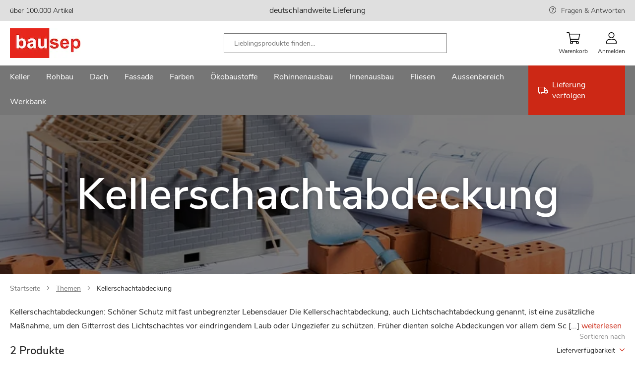

--- FILE ---
content_type: text/html; charset=UTF-8
request_url: https://www.bausep.de/themen/kellerschachtabdeckung/
body_size: 28198
content:
<!doctype html>
<html lang="de">
    <head >
                <meta charset="utf-8"/>
<meta name="title" content="Kellerschachtabdeckung - Schöner Schutz mit fast unbegrenzter Lebensdauer | bausep.de"/>
<meta name="description" content="Kellerschachtabdeckungen: Schöner Schutz mit fast unbegrenzter Lebensdauer
Die Kellerschachtabdeckung, auch Lichtschachtabdeckung genannt, ist eine zusätzliche Maßnahme, um den Gitterrost des Lichtschachtes vor eindringendem Laub oder Ungeziefer zu schützen. Früher dienten solche Abdeckungen vor allem dem Schutz vor Hineinfallen, doch längst werden sie komplexeren Ansprüchen gerecht."/>
<meta name="keywords" content="Baustoffe,Baumarkt,Selberbauer,Profis"/>
<meta name="robots" content="INDEX,FOLLOW"/>
<meta name="viewport" content="width=device-width, initial-scale=1, maximum-scale=1"/>
<meta name="format-detection" content="telephone=no"/>
<title>Kellerschachtabdeckung - Schöner Schutz mit fast unbegrenzter Lebensdauer | bausep.de</title>
<link  rel="stylesheet" type="text/css"  media="all" href="https://www.bausep.de/static/version1766480641/_cache/merged/6802f95f7759f9911728d744cf826224.min.css" />
<link  rel="stylesheet" type="text/css"  media="screen and (min-width: 768px)" href="https://www.bausep.de/static/version1766480641/frontend/Phoenix/bs/de_DE/css/styles-l.min.css" />

<link rel="preload" as="font" crossorigin="anonymous" href="https://www.bausep.de/static/version1766480641/frontend/Phoenix/bs/de_DE/fonts/nunito/nunito-sans-v6-latin-regular.woff2" />
<link  rel="canonical" href="https://www.bausep.de/themen/kellerschachtabdeckung/" />
<link  rel="preload" as="image" imagesrcset="https://www.bausep.de/media/catalog/category/Themenseiten_categorie_image.jpg 970px , https://www.bausep.de/media/catalog/category/mobile/Themenseiten_Image_mobil.jpg 969px" imagesizes="(min-width: 970px) 970px,(max-width: 969px) 969px" href="" />
            

<link rel="preload" as="script" href="https://www.bausep.de/static/version1766480641/frontend/Phoenix/bs/de_DE/magepack/bundle-common.min.js"/>

<link rel="preload" as="script" href="https://www.bausep.de/static/version1766480641/frontend/Phoenix/bs/de_DE/magepack/bundle-category.min.js"/>

<style>
	@media (min-width: 1410px) {
		.magezon-builder .mgz-container {width: 1410px;}
	}
	</style>

<link rel="icon" href="https://www.bausep.de/static/version1766480641/frontend/Phoenix/bs/de_DE/Phoenix_Favicons/images/favicon.ico" sizes="any"/>
<link rel="icon" href="https://www.bausep.de/static/version1766480641/frontend/Phoenix/bs/de_DE/Phoenix_Favicons/images/icon.svg" type="image/svg+xml"/>
<link rel="apple-touch-icon" sizes="180x180" href="https://www.bausep.de/static/version1766480641/frontend/Phoenix/bs/de_DE/Phoenix_Favicons/images/apple-touch-icon.png">
<link rel="icon" type="image/png" sizes="32x32" href="https://www.bausep.de/static/version1766480641/frontend/Phoenix/bs/de_DE/Phoenix_Favicons/images/favicon-32x32.png">
<link rel="icon" type="image/png" sizes="16x16" href="https://www.bausep.de/static/version1766480641/frontend/Phoenix/bs/de_DE/Phoenix_Favicons/images/favicon-16x16.png">
<link rel="manifest" href="https://www.bausep.de/static/version1766480641/frontend/Phoenix/bs/de_DE/Phoenix_Favicons/images/site.webmanifest">
<meta name="msapplication-config" content="https://www.bausep.de/static/version1766480641/frontend/Phoenix/bs/de_DE/Phoenix_Favicons/images/browserconfig.xml"/>
<meta name="msapplication-TileColor" content="#fff">
<meta name="theme-color" content="#ffffff">
    <style>.ltaocgo-s{padding:0!important}.wl7trij-s{padding:0!important}.x1udao9-s{padding:0!important}.ltaocgo>.mgz-element-inner,.wl7trij>.mgz-element-inner,.x1udao9>.mgz-element-inner{padding:10px}.jrnil2b-s{padding-right:40px !important;padding-left:40px !important}@media (max-width:1199px){.jrnil2b-s{padding-right:40px !important;padding-left:40px !important}}@media (max-width:991px){.jrnil2b-s{padding-right:40px !important;padding-left:40px !important}}@media (max-width:767px){.jrnil2b-s{padding-right:0 !important;padding-left:0 !important}}@media (max-width:575px){.jrnil2b-s{padding-right:0 !important;padding-left:0 !important}}@media (max-width:1199px){.lko8yys-s{padding-left:40px !important}}@media (max-width:991px){.lko8yys-s{padding-left:0 !important}}@media (max-width:767px){.lko8yys-s{padding-left:0 !important}}@media (max-width:575px){.lko8yys-s{padding-left:0 !important}}.gh8y7gr-s{padding-bottom:40px !important}.ndgce2p>.mgz-element-inner,.nv1dp8r>.mgz-element-inner,.rpw9n57>.mgz-element-inner{padding:0}.y2sm7ng-s{padding-right:0 !important;padding-left:0 !important}.un0akjk-s{padding-top:0 !important}.sdsumxe{z-index:0}.sdsumxe{float:none}.sdsumxe-s{padding:40px!important}.nb8d59q-s{padding:0!important;margin-bottom:60px !important;background-color:#e32d17 !important}.un0akjk>.mgz-element-inner,.ldphmwl>.mgz-element-inner,.aj6nqdj>.mgz-element-inner{padding:0}.mgz-element.nb8d59q >.mgz-element-inner>.inner-content{width:1440px;max-width:100%;margin:0 auto}.mgz-element.hlokqls .image-content{width:100%;text-align:center}.mgz-element.hlokqls .image-title{font-size:16px}.v3cvot9-s{padding-left:0 !important}.qopstbp-s{padding-top:0 !important;padding-bottom:0 !important;padding-left:0 !important}.w62f8sj-s{padding-top:0 !important;padding-bottom:0 !important;padding-left:0 !important}.jwqk2j9-s{padding-top:0 !important;padding-bottom:0 !important;padding-left:0 !important}.mgz-element.jl7i4cl >.mgz-element-inner>.inner-content{width:1440px;max-width:100%;margin:0 auto}.ijumefl-s{padding:0 0 20px 0!important;margin:0!important}.gv7wu3m-s{padding-left:0 !important}@media (max-width:767px){.c9ah1r0-s{padding:0!important}}@media (max-width:575px){.c9ah1r0-s{padding:0!important}}@media (max-width:767px){.egy4rf3-s{padding:0!important}}@media (max-width:575px){.egy4rf3-s{padding:0!important}}.to50oly-s{padding-top:40px !important}@media (max-width:1199px){.to50oly-s{padding-top:0 !important}}@media (max-width:991px){.to50oly-s{padding-top:0 !important}}@media (max-width:767px){.to50oly-s{padding-top:0 !important}}@media (max-width:575px){.to50oly-s{padding-top:0 !important;padding-left:0 !important}}.ut0s440-s{padding:0 0 20px 0!important;margin:0!important}.qv40bnc-s{padding-left:0 !important}@media (max-width:1199px){.qv40bnc-s{padding-top:0 !important}}@media (max-width:991px){.qv40bnc-s{padding-top:0 !important}}@media (max-width:767px){.qv40bnc-s{padding-top:0 !important}}@media (max-width:575px){.qv40bnc-s{padding-top:0 !important}}.lpfs8ly-s{padding-top:40px !important;padding-bottom:0 !important}@media (max-width:1199px){.lpfs8ly-s{padding-top:40px !important;padding-bottom:0 !important}}@media (max-width:991px){.lpfs8ly-s{padding-top:40px !important;padding-bottom:0 !important}}@media (max-width:767px){.lpfs8ly-s{padding-top:0 !important;padding-bottom:0 !important}}@media (max-width:575px){.lpfs8ly-s{padding-top:0 !important;padding-bottom:0 !important}}.mgz-element.lpfs8ly >.mgz-element-inner>.inner-content{width:1460px;max-width:100%;margin:0 auto}.ykf6ufc-s{padding:0!important}.jlppk3y-s{padding:0!important}.mgz-element.vbe9bvn >.mgz-element-inner>.inner-content{width:1440px;max-width:100%;margin:0 auto}</style></head>
    <body data-container="body"
          data-mage-init='{"loaderAjax": {}, "loader": { "icon": "https://www.bausep.de/static/version1766480641/frontend/Phoenix/bs/de_DE/images/loader-2.gif"}}'
        id="html-body" class="page-with-filter page-products categorypath-themen-kellerschachtabdeckung category-kellerschachtabdeckung catalog-category-view page-layout-1column">
        


<div class="cookie-status-message" id="cookie-status">
    The store will not work correctly when cookies are disabled.</div>




    <noscript>
        <div class="message global noscript">
            <div class="content">
                <p>
                    <strong>JavaScript scheint in Ihrem Browser deaktiviert zu sein.</strong>
                    <span>
                        Um unsere Website in bester Weise zu erfahren, aktivieren Sie Javascript in Ihrem Browser.                    </span>
                </p>
            </div>
        </div>
    </noscript>



<!-- Google Tag Manager (noscript) -->
<noscript>
    <iframe
        src="https://sc.bausep.de/ns.html?id=GTM-WQVM3JX"
        height="0" width="0" hidden aria-hidden="true" tabindex="-1"></iframe>
</noscript>
<!-- End Google Tag Manager (noscript) -->



<div class="page-wrapper"><header class="page-header"><div class="panel wrapper"><div class="panel header"><a class="action skip contentarea"
   href="#contentarea">
    <span>
        Zum Inhalt springen    </span>
</a>
<div class="top-bar wrapper"><div class="magezon-builder magezon-builder-preload"><div class="ye5cmmk mgz-element mgz-element-row full_width_row"><div class="mgz-element-inner ye5cmmk-s"><div class="inner-content mgz-container"><div class="ltaocgo mgz-element mgz-element-column mgz-col-md-4 mgz-hidden-md mgz-hidden-sm mgz-hidden-xs"><div class="mgz-element-inner ltaocgo-s"><div class="sr2hltd mgz-element mgz-child mgz-element-text"><div class="mgz-element-inner sr2hltd-s"><p><span style="font-size: 14px; color: #000000;">über 100.000 Artikel</span></p></div></div></div></div><div class="wl7trij mgz-element mgz-element-column mgz-col-md-4"><div class="mgz-element-inner wl7trij-s"><div class="jmskfq9 mgz-element mgz-child mgz-element-text"><div class="mgz-element-inner jmskfq9-s"><p style="text-align: center;"><span style="color: rgb(0, 0, 0);">deutschlandweite Lieferung</span></p></div></div></div></div><div class="x1udao9 mgz-element mgz-element-column mgz-col-md-4 mgz-hidden-md mgz-hidden-sm mgz-hidden-xs"><div class="mgz-element-inner x1udao9-s"><div class="r5o5vus mgz-element mgz-child mgz-element-text"><div class="mgz-element-inner r5o5vus-s link-help"><p style="text-align: right;"><span style="text-align: right; font-size: 14px;"><a href="/services/haeufige-fragen.html" title="FRAGEN &amp; ANTWORTEN">Fragen &amp; Antworten</a></span></p></div></div></div></div></div></div></div></div></div></div></div><div class="header content"><span data-action="toggle-nav" class="action nav-toggle"><span>Menu</span></span>
<a
    class="logo"
    href="https://www.bausep.de/"
    title=""
    aria-label="store logo">
    <img src="https://www.bausep.de/media/logo/stores/1/logo_142.jpg"
         title=""
         alt=""
            />
</a>

<div class="block block-search">
    <div class="block block-title"><strong>Suche</strong></div>
    <div class="block block-content">
        <form class="form minisearch" id="search_mini_form" action="https://www.bausep.de/catalogsearch/result/" method="get">
            <div class="field search">
                <label class="label" for="search" data-role="minisearch-label">
                    
    <span class="icon-wrapper magnifier">
        <svg class="icon">
            <use xlink:href="https://www.bausep.de/static/version1766480641/frontend/Phoenix/bs/de_DE/Phoenix_Svg/images/sprite.svg#magnifier"></use>
                    </svg>
    </span>


                </label>
                <div class="search-wrapper">
                    <div class="control">
                        <input id="search"
                               type="text"
                               name="q"
                               value=""
                               placeholder="Lieblingsprodukte finden…"
                               class="input-text"
                               maxlength="128"
                               role="combobox"
                               aria-haspopup="false"
                               aria-autocomplete="both"
                               aria-controls="search_autocomplete"
                               aria-expanded="true"
                               autocomplete="off"
                               data-block="autocomplete-form"/>
                                            </div>
                    <div class="actions">
                        <button type="submit"
                                title="Suche"
                                class="action search">
                            
    <span class="icon-wrapper magnifier">
        <svg class="icon">
            <use xlink:href="https://www.bausep.de/static/version1766480641/frontend/Phoenix/bs/de_DE/Phoenix_Svg/images/sprite.svg#magnifier"></use>
                    </svg>
    </span>


                        </button>
                    </div>
                    <div class="btn-close"></div>
                </div>
            </div>

            <div id="search_autocomplete" class="search-autocomplete">
                <div id="searchresult_container" class="searchresult-wrapper">

                </div>
                <div class="view-pages">
                    <button type="submit"
                            title="View Result"
                            class="action search link">
                        Alle Suchergebnisse anzeigen                    </button>
                </div>
            </div>
        </form>
    </div>
</div>


<div class="actions-wrapper"><div class="mobile-search-btn"><div class="mobile-search">
    
    <span class="icon-wrapper magnifier">
        <svg class="icon">
            <use xlink:href="https://www.bausep.de/static/version1766480641/frontend/Phoenix/bs/de_DE/Phoenix_Svg/images/sprite.svg#magnifier"></use>
                    </svg>
    </span>


    <span class="text">Suche</span>
</div>
</div>
<div data-block="minicart" class="minicart-wrapper">
    <a class="action showcart" href="https://www.bausep.de/checkout/cart/"
       data-bind="scope: 'minicart_content'">
        <span class="text">Warenkorb</span>
        <span class="counter qty empty"
              data-bind="css: { empty: !!getCartParam('summary_count') == false && !isLoading() },
               blockLoader: isLoading">
            <span class="counter-number">
                <!-- ko if: getCartParam('summary_count') -->
                <!-- ko text: getCartParam('summary_count').toLocaleString(window.LOCALE) --><!-- /ko -->
                <!-- /ko -->
            </span>
            <span class="counter-label">
            <!-- ko if: getCartParam('summary_count') -->
                <!-- ko text: getCartParam('summary_count').toLocaleString(window.LOCALE) --><!-- /ko -->
                <!-- ko i18n: 'items' --><!-- /ko -->
            <!-- /ko -->
            </span>
        </span>
    </a>
                                
</div>
<div data-block="mini_login" class="header-flyout-wrapper minilogin-wrapper" tabindex="0">
    <span class="action showlogin text" data-role="customer-name-placeholder">
        Anmelden    </span>
    <div class="block block-minilogin header-flyout-block">
        <div id="mini-login-content-wrapper" data-role="dropdownDialog">
                    </div>
    </div>
</div>


</div></div></header>    <div class="sections nav-sections">
                <div class="section-items nav-sections-items"
             >
                                            <div class="section-item-content nav-sections-item-content"
                     id="store.menu"
                     data-role="content">
                    <div class="nav-layer navigation" data-action="navigation">
    <ul data-mage-init='{"customMenu":{"menus":".submenu-wrapper","delay":250,"responsive":true,"expanded":true,"position":{"my":"left top","at":"left bottom","of":"header"}}}'>
        <li  class="level0 nav1 category-item first level-top parent"><a href="https://www.bausep.de/keller/"  class="level-top" ><span>Keller</span></a><div class="submenu-wrapper level0 submenu "><div class="submenu-inner-wrapper"><p class="menu-headline">Kategorien</p><ul class="level0 submenu" data-menu="menu-category-node-10937"><li  class="level1 nav1-1 category-item first parent"><a href="https://www.bausep.de/kellerdecken-daemmung/" ><span>Kellerdecken-Dämmung</span></a><ul class="level1 submenu" data-menu="menu-category-node-10947"><li  class="level2 nav1-1-1 category-item first"><a href="https://www.bausep.de/kellerdecken-daemmplatten/" ><span>Kellerdecken-Dämmplatten</span></a></li><li  class="level2 nav1-1-2 category-item last"><a href="https://www.bausep.de/kleber-und-duebel/" ><span>Kleber und Dübel</span></a></li></ul></li><li  class="level1 nav1-2 category-item"><a href="https://www.bausep.de/perimeterdaemmung/" ><span>Perimeterdämmung</span></a></li><li  class="level1 nav1-3 category-item parent"><a href="https://www.bausep.de/kellerabdichtung/" ><span>Kellerabdichtung</span></a><ul class="level1 submenu" data-menu="menu-category-node-10949"><li  class="level2 nav1-3-1 category-item first"><a href="https://www.bausep.de/dickbeschichtung/" ><span>Dickbeschichtung</span></a></li><li  class="level2 nav1-3-2 category-item"><a href="https://www.bausep.de/kellerabdichtungsbahnen/" ><span>Kellerabdichtungsbahnen</span></a></li><li  class="level2 nav1-3-3 category-item last"><a href="https://www.bausep.de/dichtschlaemme/" ><span>Dichtschlämme</span></a></li></ul></li><li  class="level1 nav1-4 category-item"><a href="https://www.bausep.de/noppenbahn/" ><span>Noppenbahn</span></a></li><li  class="level1 nav1-5 category-item parent"><a href="https://www.bausep.de/entwaesserung/" ><span>Entwässerung</span></a><ul class="level1 submenu" data-menu="menu-category-node-10951"><li  class="level2 nav1-5-1 category-item first"><a href="https://www.bausep.de/drainagerohr/" ><span>Drainagerohr</span></a></li><li  class="level2 nav1-5-2 category-item"><a href="https://www.bausep.de/kg-rohr/" ><span>KG-Rohr</span></a></li><li  class="level2 nav1-5-3 category-item"><a href="https://www.bausep.de/kg-bogen/" ><span>KG-Bogen</span></a></li><li  class="level2 nav1-5-4 category-item"><a href="https://www.bausep.de/kg-abzweig/" ><span>KG-Abzweig</span></a></li><li  class="level2 nav1-5-5 category-item"><a href="https://www.bausep.de/kg-ueberschiebmuffe/" ><span>KG-Überschiebmuffe</span></a></li><li  class="level2 nav1-5-6 category-item"><a href="https://www.bausep.de/kg-doppelmuffe/" ><span>KG-Doppelmuffe</span></a></li><li  class="level2 nav1-5-7 category-item"><a href="https://www.bausep.de/kg-uebergangsrohr/" ><span>KG-Übergangsrohr</span></a></li><li  class="level2 nav1-5-8 category-item"><a href="https://www.bausep.de/kg-reinigungsrohr/" ><span>KG-Reinigungsrohr</span></a></li><li  class="level2 nav1-5-9 category-item"><a href="https://www.bausep.de/kg-muffenstopfen/" ><span>KG-Muffenstopfen</span></a></li><li  class="level2 nav1-5-10 category-item"><a href="https://www.bausep.de/kg-anschlussstueck/" ><span>KG-Anschlussstück</span></a></li><li  class="level2 nav1-5-11 category-item"><a href="https://www.bausep.de/kg-schachtfutter/" ><span>KG-Schachtfutter</span></a></li><li  class="level2 nav1-5-12 category-item"><a href="https://www.bausep.de/ht-rohr/" ><span>HT-Rohr</span></a></li><li  class="level2 nav1-5-13 category-item"><a href="https://www.bausep.de/ht-bogen/" ><span>HT-Bogen</span></a></li><li  class="level2 nav1-5-14 category-item"><a href="https://www.bausep.de/ht-abzweig/" ><span>HT-Abzweig</span></a></li><li  class="level2 nav1-5-15 category-item"><a href="https://www.bausep.de/ht-ueberschiebmuffe/" ><span>HT-Überschiebmuffe</span></a></li><li  class="level2 nav1-5-16 category-item"><a href="https://www.bausep.de/ht-uebergangsrohr/" ><span>HT-Übergangsrohr</span></a></li><li  class="level2 nav1-5-17 category-item"><a href="https://www.bausep.de/ht-reinigungsrohr/" ><span>HT-Reinigungsrohr</span></a></li><li  class="level2 nav1-5-18 category-item"><a href="https://www.bausep.de/ht-muffenstopfen/" ><span>HT-Muffenstopfen</span></a></li><li  class="level2 nav1-5-19 category-item last"><a href="https://www.bausep.de/zubehoer-entwaesserung/" ><span>Zubehör Entwässerung</span></a></li></ul></li><li  class="level1 nav1-6 category-item parent"><a href="https://www.bausep.de/lichtschaechte/" ><span>Lichtschächte</span></a><ul class="level1 submenu" data-menu="menu-category-node-10952"><li  class="level2 nav1-6-1 category-item first"><a href="https://www.bausep.de/lichtschacht-40-cm-tiefe/" ><span>Lichtschacht 40 cm Tiefe</span></a></li><li  class="level2 nav1-6-2 category-item"><a href="https://www.bausep.de/lichtschacht-60-cm-tiefe/" ><span>Lichtschacht 60 cm Tiefe</span></a></li><li  class="level2 nav1-6-3 category-item"><a href="https://www.bausep.de/lichtschacht-druckwasserdicht/" ><span>Lichtschacht druckwasserdicht</span></a></li><li  class="level2 nav1-6-4 category-item"><a href="https://www.bausep.de/grosslichtschacht-70-cm-tiefe/" ><span>Großlichtschacht 70 cm Tiefe</span></a></li><li  class="level2 nav1-6-5 category-item"><a href="https://www.bausep.de/lueftungsschacht/" ><span>Lüftungsschacht</span></a></li><li  class="level2 nav1-6-6 category-item"><a href="https://www.bausep.de/lichtschachtabdeckung/" ><span>Lichtschachtabdeckung</span></a></li><li  class="level2 nav1-6-7 category-item"><a href="https://www.bausep.de/aufstockelemente/" ><span>Aufstockelemente</span></a></li><li  class="level2 nav1-6-8 category-item"><a href="https://www.bausep.de/montagesets/" ><span>Montagesets</span></a></li><li  class="level2 nav1-6-9 category-item"><a href="https://www.bausep.de/rueckstauverschluss-lichtschacht/" ><span>Rückstauverschluss Lichtschacht</span></a></li><li  class="level2 nav1-6-10 category-item last"><a href="https://www.bausep.de/lichtschacht-zubehoer/" ><span>Lichtschacht Zubehör</span></a></li></ul></li><li  class="level1 nav1-7 category-item"><a href="https://www.bausep.de/kellerfenster/" ><span>Kellerfenster</span></a></li><li  class="level1 nav1-8 category-item"><a href="https://www.bausep.de/kellerablauf/" ><span>Kellerablauf</span></a></li><li  class="level1 nav1-9 category-item"><a href="https://www.bausep.de/bodenablauf/" ><span>Bodenablauf</span></a></li><li  class="level1 nav1-10 category-item"><a href="https://www.bausep.de/rueckstauklappe/" ><span>Rückstauklappe</span></a></li><li  class="level1 nav1-11 category-item"><a href="https://www.bausep.de/hebeanlage/" ><span>Hebeanlage</span></a></li><li  class="level1 nav1-12 category-item"><a href="https://www.bausep.de/kellertank/" ><span>Kellertank</span></a></li><li  class="level1 nav1-13 category-item"><a href="https://www.bausep.de/kabelschutzrohr/" ><span>Kabelschutzrohr</span></a></li><li  class="level1 nav1-14 category-item"><a href="https://www.bausep.de/werkzeuge/" ><span>Werkzeuge</span></a></li><li  class="level1 nav1-15 category-item last"><a href="https://www.bausep.de/rohrisolierung/" ><span>Rohrisolierung</span></a></li></ul></div><div class="brand-wrapper"><p class="menu-headline">Marken</p><div class="magezon-builder magezon-builder-preload"><div class="rip96bg mgz-element mgz-element-row full_width_row"><div class="mgz-element-inner rip96bg-s"><div class="inner-content mgz-container"><div class="xtioy77 mgz-element mgz-element-column mgz-col-xs-12"><div class="mgz-element-inner xtioy77-s bs-brand-wrapper"><div class="oeu3y04 mgz-element mgz-child mgz-element-magento_widget"><div class="mgz-element-inner oeu3y04-s"><div class="brand-widget"><ul class="brand-widget-wrapper"><li class="brand-widget__item"><a href="https://www.bausep.de/aco/lichtschaechte/" class="brand-widget__link"><img class="brand-widget__image" src="https://www.bausep.de/media/attribute/swatch/a/c/aco.png" height="40" loading="lazy" alt="Aco Logo" title="Aco" /><span class="brand-widget__name">Aco</span> </a> </li> </ul></div><style class="mgz-style">.oeu3y04-s{padding:0px!important;margin:0px!important;}</style></div></div><div class="u15jord mgz-element mgz-child mgz-element-magento_widget"><div class="mgz-element-inner u15jord-s"><div class="brand-widget"><ul class="brand-widget-wrapper"><li class="brand-widget__item"><a href="https://www.bausep.de/pci/dickbeschichtung/" class="brand-widget__link"><img class="brand-widget__image" src="https://www.bausep.de/media/attribute/swatch/p/c/pci.png" height="40" loading="lazy" alt="PCI Logo" title="PCI" /><span class="brand-widget__name">PCI</span> </a> </li> </ul></div><style class="mgz-style">.u15jord-s{margin:0px!important;}</style></div></div><div class="ci0u7c4 mgz-element mgz-child mgz-element-magento_widget"><div class="mgz-element-inner ci0u7c4-s"><div class="brand-widget"><ul class="brand-widget-wrapper"><li class="brand-widget__item"><a href="https://www.bausep.de/doerken/noppenbahn/" class="brand-widget__link"><img class="brand-widget__image" src="https://www.bausep.de/media/attribute/swatch/d/o/doerken_1.png" height="40" loading="lazy" alt="Dörken Logo" title="D&#xF6;rken" /><span class="brand-widget__name">D&#xF6;rken</span> </a> </li> </ul></div><style class="mgz-style">.ci0u7c4-s{margin:0px!important;}</style></div></div><div class="reuh7dt mgz-element mgz-child mgz-element-magento_widget"><div class="mgz-element-inner reuh7dt-s"><div class="brand-widget"><ul class="brand-widget-wrapper"><li class="brand-widget__item"><a href="https://www.bausep.de/rewatec/kellertank/" class="brand-widget__link"><img class="brand-widget__image" src="https://www.bausep.de/media/attribute/swatch/r/e/rewatec.png" height="40" loading="lazy" alt="Rewatec Logo" title="Rewatec" /><span class="brand-widget__name">Rewatec</span> </a> </li> </ul></div><style class="mgz-style">.reuh7dt-s{margin:0px!important;}</style></div></div><div class="derrjof mgz-element mgz-child mgz-element-magento_widget"><div class="mgz-element-inner derrjof-s"><div class="brand-widget"><ul class="brand-widget-wrapper"><li class="brand-widget__item"><a href="https://www.bausep.de/fraenkische-rohrwerke/drainagerohr/" class="brand-widget__link"><img class="brand-widget__image" src="https://www.bausep.de/media/attribute/swatch/f/r/fraenkische.png" height="40" loading="lazy" alt="Fränkische Rohrwerke Logo" title="Fr&#xE4;nkische&#x20;Rohrwerke" /><span class="brand-widget__name">Fr&#xE4;nkische&#x20;Rohrwerke</span> </a> </li> </ul></div><style class="mgz-style">.derrjof-s{margin:0px!important;}</style></div></div><div class="rqp25ph mgz-element mgz-child mgz-element-magento_widget"><div class="mgz-element-inner rqp25ph-s"><div class="brand-widget"><ul class="brand-widget-wrapper"><li class="brand-widget__item"><a href="https://www.bausep.de/isover/kellerdecken-daemmplatten/" class="brand-widget__link"><img class="brand-widget__image" src="https://www.bausep.de/media/attribute/swatch/i/s/isover_logo_farbig.jpg" height="40" loading="lazy" alt="Isover Logo" title="Isover" /><span class="brand-widget__name">Isover</span> </a> </li> </ul></div><style class="mgz-style">.rqp25ph-s{margin:0px!important;}</style></div></div><div class="pqkkike mgz-element mgz-child mgz-element-magento_widget"><div class="mgz-element-inner pqkkike-s"><div class="brand-widget"><ul class="brand-widget-wrapper"><li class="brand-widget__item"><a href="https://www.bausep.de/basf/perimeterdaemmung/" class="brand-widget__link"><img class="brand-widget__image" src="https://www.bausep.de/media/attribute/swatch/b/a/basf_styrodur_logo_de_rz.jpg" height="40" loading="lazy" alt="BASF Logo" title="BASF" /><span class="brand-widget__name">BASF</span> </a> </li> </ul></div><style class="mgz-style">.pqkkike-s{margin:0px!important;}</style></div></div><div class="gkiitxs mgz-element mgz-child mgz-element-magento_widget"><div class="mgz-element-inner gkiitxs-s"><div class="brand-widget"><ul class="brand-widget-wrapper"><li class="brand-widget__item"><a href="https://www.bausep.de/bachl/perimeterdaemmung/" class="brand-widget__link"><img class="brand-widget__image" src="https://www.bausep.de/media/attribute/swatch/l/o/logo_bachl_130.jpg" height="40" loading="lazy" alt="Bachl Logo" title="Bachl" /><span class="brand-widget__name">Bachl</span> </a> </li> </ul></div><style class="mgz-style">.gkiitxs-s{margin:0px!important;}</style></div></div><div class="s27drfw mgz-element mgz-child mgz-element-magento_widget"><div class="mgz-element-inner s27drfw-s"><div class="brand-widget"><ul class="brand-widget-wrapper"><li class="brand-widget__item"><a href="https://www.bausep.de/kingspan-insulation/kellerdecken-daemmplatten/" class="brand-widget__link"><img class="brand-widget__image" src="https://www.bausep.de/media/attribute/swatch/k/i/kingspan_logo_130x.jpg" height="40" loading="lazy" alt="Kingspan Insulation Logo" title="Kingspan&#x20;Insulation" /><span class="brand-widget__name">Kingspan&#x20;Insulation</span> </a> </li> </ul></div><style class="mgz-style">.s27drfw-s{margin:0px!important;}</style></div></div><div class="hu8j79q mgz-element mgz-child mgz-element-magento_widget"><div class="mgz-element-inner hu8j79q-s"><div class="brand-widget"><ul class="brand-widget-wrapper"><li class="brand-widget__item"><a href="https://www.bausep.de/sopro/dickbeschichtung/" class="brand-widget__link"><img class="brand-widget__image" src="https://www.bausep.de/media/attribute/swatch/s/o/sopro.png" height="40" loading="lazy" alt="Sopro Logo" title="Sopro" /><span class="brand-widget__name">Sopro</span> </a> </li> </ul></div></div></div></div></div></div></div></div><div class="kv77p66 mgz-element mgz-element-row full_width_row"><div class="mgz-element-inner kv77p66-s"><div class="inner-content mgz-container"><div class="eh1sjok mgz-element mgz-element-column mgz-col-xs-12"><div class="mgz-element-inner eh1sjok-s"></div></div></div></div></div></div></div></div></li><li  class="level0 nav2 category-item level-top parent"><a href="https://www.bausep.de/rohbau/"  class="level-top" ><span>Rohbau</span></a><div class="submenu-wrapper level0 submenu "><div class="submenu-inner-wrapper"><p class="menu-headline">Kategorien</p><ul class="level0 submenu" data-menu="menu-category-node-10938"><li  class="level1 nav2-1 category-item first"><a href="https://www.bausep.de/schornstein/" ><span>Schornstein</span></a></li><li  class="level1 nav2-2 category-item"><a href="https://www.bausep.de/porenbeton/" ><span>Porenbeton</span></a></li><li  class="level1 nav2-3 category-item"><a href="https://www.bausep.de/mauerwerkssperre/" ><span>Mauerwerkssperre</span></a></li><li  class="level1 nav2-4 category-item"><a href="https://www.bausep.de/extruder-hartschaumplatten/" ><span>Extruder-Hartschaumplatten</span></a></li><li  class="level1 nav2-5 category-item"><a href="https://www.bausep.de/kamintuer/" ><span>Kamintür</span></a></li><li  class="level1 nav2-6 category-item"><a href="https://www.bausep.de/wetterschutzgitter/" ><span>Wetterschutzgitter</span></a></li><li  class="level1 nav2-7 category-item"><a href="https://www.bausep.de/erdungsband/" ><span>Erdungsband</span></a></li><li  class="level1 nav2-8 category-item last"><a href="https://www.bausep.de/moertel/" ><span>Mörtel</span></a></li></ul></div><div class="brand-wrapper"><p class="menu-headline">Marken</p><div class="magezon-builder magezon-builder-preload"><div class="dtwb1vh mgz-element mgz-element-row full_width_row"><div class="mgz-element-inner dtwb1vh-s"><div class="inner-content mgz-container"><div class="bmiucxi mgz-element mgz-element-column mgz-col-xs-12"><div class="mgz-element-inner bmiucxi-s bs-brand-wrapper"><div class="f8gba9f mgz-element mgz-child mgz-element-magento_widget"><div class="mgz-element-inner f8gba9f-s"><div class="brand-widget"><ul class="brand-widget-wrapper"><li class="brand-widget__item"><a href="https://www.bausep.de/schiedel/schornstein/" class="brand-widget__link"><img class="brand-widget__image" src="https://www.bausep.de/media/attribute/swatch/s/c/schiedel-logo-2019-web.png" height="40" loading="lazy" alt="Schiedel Logo" title="Schiedel" /><span class="brand-widget__name">Schiedel</span> </a> </li> </ul></div></div></div><div class="e2tiwu2 mgz-element mgz-child mgz-element-magento_widget"><div class="mgz-element-inner e2tiwu2-s"><div class="brand-widget"><ul class="brand-widget-wrapper"><li class="brand-widget__item"><a href="https://www.bausep.de/pci/moertel/" class="brand-widget__link"><img class="brand-widget__image" src="https://www.bausep.de/media/attribute/swatch/p/c/pci.png" height="40" loading="lazy" alt="PCI Logo" title="PCI" /><span class="brand-widget__name">PCI</span> </a> </li> </ul></div></div></div><div class="yqc2bw0 mgz-element mgz-child mgz-element-magento_widget"><div class="mgz-element-inner yqc2bw0-s"><div class="brand-widget"><ul class="brand-widget-wrapper"><li class="brand-widget__item"><a href="https://www.bausep.de/upmann/kamintuer/" class="brand-widget__link"><img class="brand-widget__image" src="https://www.bausep.de/media/attribute/swatch/u/p/upmann.png" height="40" loading="lazy" alt="Upmann Logo" title="Upmann" /><span class="brand-widget__name">Upmann</span> </a> </li> </ul></div></div></div><div class="cgi641d mgz-element mgz-child mgz-element-magento_widget"><div class="mgz-element-inner cgi641d-s"><div class="brand-widget"><ul class="brand-widget-wrapper"><li class="brand-widget__item"><a href="https://www.bausep.de/basf/extruder-hartschaumplatten/" class="brand-widget__link"><img class="brand-widget__image" src="https://www.bausep.de/media/attribute/swatch/b/a/basf_styrodur_logo_de_rz.jpg" height="40" loading="lazy" alt="BASF Logo" title="BASF" /><span class="brand-widget__name">BASF</span> </a> </li> </ul></div></div></div><div class="k4dd8fq mgz-element mgz-child mgz-element-magento_widget"><div class="mgz-element-inner k4dd8fq-s"><div class="brand-widget"><ul class="brand-widget-wrapper"><li class="brand-widget__item"><a href="https://www.bausep.de/doerken/mauerwerkssperre/" class="brand-widget__link"><img class="brand-widget__image" src="https://www.bausep.de/media/attribute/swatch/d/o/doerken_1.png" height="40" loading="lazy" alt="Dörken Logo" title="D&#xF6;rken" /><span class="brand-widget__name">D&#xF6;rken</span> </a> </li> </ul></div></div></div><div class="n1af7by mgz-element mgz-child mgz-element-magento_widget"><div class="mgz-element-inner n1af7by-s"><div class="brand-widget"><ul class="brand-widget-wrapper"><li class="brand-widget__item"><a href="https://www.bausep.de/weber/moertel/" class="brand-widget__link"><img class="brand-widget__image" src="https://www.bausep.de/media/attribute/swatch/w/e/weber_logo_rgb.jpg" height="40" loading="lazy" alt="Weber Logo" title="Weber" /><span class="brand-widget__name">Weber</span> </a> </li> </ul></div></div></div><div class="x2x0neb mgz-element mgz-child mgz-element-magento_widget"><div class="mgz-element-inner x2x0neb-s"><div class="brand-widget"><ul class="brand-widget-wrapper"><li class="brand-widget__item"><a href="https://www.bausep.de/wsh/porenbeton/" class="brand-widget__link"><img class="brand-widget__image" src="https://www.bausep.de/media/attribute/swatch/w/s/wsh.png" height="40" loading="lazy" alt="WSH Logo" title="WSH" /><span class="brand-widget__name">WSH</span> </a> </li> </ul></div></div></div><div class="jmentqh mgz-element mgz-child mgz-element-magento_widget"><div class="mgz-element-inner jmentqh-s"><div class="brand-widget"><ul class="brand-widget-wrapper"><li class="brand-widget__item"><a href="https://www.bausep.de/weber-baustoffe/erdungsband/" class="brand-widget__link"><img class="brand-widget__image" src="https://www.bausep.de/media/attribute/swatch/f/i/firmenlogo_weber-baustoffe_130x86_1.png" height="40" loading="lazy" alt="Weber Baustoffe Logo" title="Weber&#x20;Baustoffe" /><span class="brand-widget__name">Weber&#x20;Baustoffe</span> </a> </li> </ul></div></div></div></div></div></div></div></div><div class="wyu6wrq mgz-element mgz-element-row full_width_row"><div class="mgz-element-inner wyu6wrq-s"><div class="inner-content mgz-container"><div class="cvq3usv mgz-element mgz-element-column mgz-col-xs-12 mgz-element-column-empty"><div class="mgz-element-inner cvq3usv-s"></div></div></div></div></div></div></div></div></li><li  class="level0 nav3 category-item level-top parent"><a href="https://www.bausep.de/dach/"  class="level-top" ><span>Dach</span></a><div class="submenu-wrapper level0 submenu "><div class="submenu-inner-wrapper"><p class="menu-headline">Kategorien</p><ul class="level0 submenu" data-menu="menu-category-node-10939"><li  class="level1 nav3-1 category-item first parent"><a href="https://www.bausep.de/dacheindeckung/" ><span>Dacheindeckung</span></a><ul class="level1 submenu" data-menu="menu-category-node-10972"><li  class="level2 nav3-1-1 category-item first"><a href="https://www.bausep.de/aktionsziegel/" ><span>Aktionsziegel</span></a></li><li  class="level2 nav3-1-2 category-item"><a href="https://www.bausep.de/dachziegel/" ><span>Dachziegel</span></a></li><li  class="level2 nav3-1-3 category-item"><a href="https://www.bausep.de/ortgang/" ><span>Ortgang</span></a></li><li  class="level2 nav3-1-4 category-item"><a href="https://www.bausep.de/firstziegel/" ><span>Firstziegel</span></a></li><li  class="level2 nav3-1-5 category-item"><a href="https://www.bausep.de/weitere-formziegel/" ><span>weitere Formziegel</span></a></li><li  class="level2 nav3-1-6 category-item"><a href="https://www.bausep.de/betondachsteine/" ><span>Betondachsteine</span></a></li><li  class="level2 nav3-1-7 category-item"><a href="https://www.bausep.de/giebelstein/" ><span>Giebelstein</span></a></li><li  class="level2 nav3-1-8 category-item"><a href="https://www.bausep.de/firststein/" ><span>Firststein</span></a></li><li  class="level2 nav3-1-9 category-item"><a href="https://www.bausep.de/weitere-dachsteine/" ><span>weitere Dachsteine</span></a></li><li  class="level2 nav3-1-10 category-item"><a href="https://www.bausep.de/dachtritte/" ><span>Dachtritte</span></a></li><li  class="level2 nav3-1-11 category-item"><a href="https://www.bausep.de/schneefang/" ><span>Schneefang</span></a></li><li  class="level2 nav3-1-12 category-item"><a href="https://www.bausep.de/dachschmuck/" ><span>Dachschmuck</span></a></li><li  class="level2 nav3-1-13 category-item"><a href="https://www.bausep.de/dachdurchfuehrung/" ><span>Dachdurchführung</span></a></li><li  class="level2 nav3-1-14 category-item"><a href="https://www.bausep.de/first-grat-zubehoer/" ><span>First / Grat Zubehör</span></a></li><li  class="level2 nav3-1-15 category-item"><a href="https://www.bausep.de/traufe-zubehoer/" ><span>Traufe Zubehör</span></a></li><li  class="level2 nav3-1-16 category-item"><a href="https://www.bausep.de/ortgangblech/" ><span>Ortgangblech</span></a></li><li  class="level2 nav3-1-17 category-item"><a href="https://www.bausep.de/solar-zubehoer/" ><span>Solar-Zubehör</span></a></li><li  class="level2 nav3-1-18 category-item"><a href="https://www.bausep.de/weiteres-dachzubehoer/" ><span>weiteres Dachzubehör</span></a></li><li  class="level2 nav3-1-19 category-item last parent"><a href="https://www.bausep.de/dachplatten/" ><span>Dachplatten</span></a><ul class="level2 submenu" data-menu="menu-category-node-11140"><li  class="level3 nav3-1-19-1 category-item first"><a href="https://www.bausep.de/schindeln/" ><span>Schindeln</span></a></li><li  class="level3 nav3-1-19-2 category-item"><a href="https://www.bausep.de/zubehoer-schindeln/" ><span>Zubehör Schindeln</span></a></li><li  class="level3 nav3-1-19-3 category-item"><a href="https://www.bausep.de/wellplatten/" ><span>Wellplatten</span></a></li><li  class="level3 nav3-1-19-4 category-item last"><a href="https://www.bausep.de/zubehoer-wellplatten/" ><span>Zubehör Wellplatten</span></a></li></ul></li></ul></li><li  class="level1 nav3-2 category-item parent"><a href="https://www.bausep.de/dachdaemmung/" ><span>Dachdämmung</span></a><ul class="level1 submenu" data-menu="menu-category-node-10973"><li  class="level2 nav3-2-1 category-item first"><a href="https://www.bausep.de/zwischensparrendaemmung/" ><span>Zwischensparrendämmung</span></a></li><li  class="level2 nav3-2-2 category-item"><a href="https://www.bausep.de/untersparrendaemmung/" ><span>Untersparrendämmung</span></a></li><li  class="level2 nav3-2-3 category-item"><a href="https://www.bausep.de/aufsparrendaemmung/" ><span>Aufsparrendämmung</span></a></li><li  class="level2 nav3-2-4 category-item"><a href="https://www.bausep.de/dachbodendaemmung/" ><span>Dachbodendämmung</span></a></li><li  class="level2 nav3-2-5 category-item"><a href="https://www.bausep.de/flachdachdaemmung/" ><span>Flachdachdämmung</span></a></li><li  class="level2 nav3-2-6 category-item"><a href="https://www.bausep.de/unterdachplatten/" ><span>Unterdachplatten</span></a></li><li  class="level2 nav3-2-7 category-item last"><a href="https://www.bausep.de/blechdachdaemmung/" ><span>Blechdachdämmung</span></a></li></ul></li><li  class="level1 nav3-3 category-item"><a href="https://www.bausep.de/dampfbremsfolie/" ><span>Dampfbremsfolie</span></a></li><li  class="level1 nav3-4 category-item"><a href="https://www.bausep.de/unterspannbahn/" ><span>Unterspannbahn</span></a></li><li  class="level1 nav3-5 category-item parent"><a href="https://www.bausep.de/dachflaechenfenster/" ><span>Dachflächenfenster</span></a><ul class="level1 submenu" data-menu="menu-category-node-10976"><li  class="level2 nav3-5-1 category-item first"><a href="https://www.bausep.de/dachfenster/" ><span>Dachfenster</span></a></li><li  class="level2 nav3-5-2 category-item"><a href="https://www.bausep.de/dachausstieg/" ><span>Dachausstieg</span></a></li><li  class="level2 nav3-5-3 category-item"><a href="https://www.bausep.de/dachbalkon/" ><span>Dachbalkon</span></a></li><li  class="level2 nav3-5-4 category-item"><a href="https://www.bausep.de/tageslichtspot/" ><span>Tageslichtspot</span></a></li><li  class="level2 nav3-5-5 category-item"><a href="https://www.bausep.de/austauschfenster/" ><span>Austauschfenster</span></a></li><li  class="level2 nav3-5-6 category-item"><a href="https://www.bausep.de/flachdachfenster/" ><span>Flachdachfenster</span></a></li><li  class="level2 nav3-5-7 category-item"><a href="https://www.bausep.de/rwa-dachfenster/" ><span>RWA Dachfenster</span></a></li><li  class="level2 nav3-5-8 category-item"><a href="https://www.bausep.de/sonderfenster/" ><span>Sonderfenster</span></a></li><li  class="level2 nav3-5-9 category-item"><a href="https://www.bausep.de/eindeckrahmen/" ><span>Eindeckrahmen</span></a></li><li  class="level2 nav3-5-10 category-item"><a href="https://www.bausep.de/innenfutter/" ><span>Innenfutter</span></a></li><li  class="level2 nav3-5-11 category-item"><a href="https://www.bausep.de/rolladen/" ><span>Rolladen</span></a></li><li  class="level2 nav3-5-12 category-item"><a href="https://www.bausep.de/rollo/" ><span>Rollo</span></a></li><li  class="level2 nav3-5-13 category-item last"><a href="https://www.bausep.de/zubehoer-dachfenster/" ><span>Zubehör Dachfenster</span></a></li></ul></li><li  class="level1 nav3-6 category-item"><a href="https://www.bausep.de/dachbegruenung/" ><span>Dachbegrünung</span></a></li><li  class="level1 nav3-7 category-item"><a href="https://www.bausep.de/dachbeschichtung/" ><span>Dachbeschichtung</span></a></li><li  class="level1 nav3-8 category-item parent"><a href="https://www.bausep.de/bitumenbahn/" ><span>Bitumenbahn</span></a><ul class="level1 submenu" data-menu="menu-category-node-10979"><li  class="level2 nav3-8-1 category-item first"><a href="https://www.bausep.de/schweissbahn/" ><span>Schweißbahn</span></a></li><li  class="level2 nav3-8-2 category-item"><a href="https://www.bausep.de/kaltselbstklebebahn/" ><span>Kaltselbstklebebahn</span></a></li><li  class="level2 nav3-8-3 category-item"><a href="https://www.bausep.de/weitere-bitumenbahnen/" ><span>weitere Bitumenbahnen</span></a></li><li  class="level2 nav3-8-4 category-item last"><a href="https://www.bausep.de/zubehoer-bitumenbahn/" ><span>Zubehör Bitumenbahn</span></a></li></ul></li><li  class="level1 nav3-9 category-item"><a href="https://www.bausep.de/kunststoffbahn/" ><span>Kunststoffbahn</span></a></li><li  class="level1 nav3-10 category-item"><a href="https://www.bausep.de/bautenschutzmatte/" ><span>Bautenschutzmatte</span></a></li><li  class="level1 nav3-11 category-item last"><a href="https://www.bausep.de/dachrinne/" ><span>Dachrinne</span></a></li></ul></div><div class="brand-wrapper"><p class="menu-headline">Marken</p><div class="magezon-builder magezon-builder-preload"><div class="vb6ot6f mgz-element mgz-element-row full_width_row"><div class="mgz-element-inner vb6ot6f-s"><div class="inner-content mgz-container"><div class="jv0qi56 mgz-element mgz-element-column mgz-col-xs-12"><div class="mgz-element-inner jv0qi56-s bs-brand-wrapper"><div class="m994yjy mgz-element mgz-child mgz-element-magento_widget"><div class="mgz-element-inner m994yjy-s"><div class="brand-widget"><ul class="brand-widget-wrapper"><li class="brand-widget__item"><a href="https://www.bausep.de/isover/zwischensparrendaemmung/" class="brand-widget__link"><img class="brand-widget__image" src="https://www.bausep.de/media/attribute/swatch/i/s/isover_logo_farbig.jpg" height="40" loading="lazy" alt="Isover Logo" title="Isover" /><span class="brand-widget__name">Isover</span> </a> </li> </ul></div></div></div><div class="lht8aaf mgz-element mgz-child mgz-element-magento_widget"><div class="mgz-element-inner lht8aaf-s"><div class="brand-widget"><ul class="brand-widget-wrapper"><li class="brand-widget__item"><a href="https://www.bausep.de/velux/dachfenster/" class="brand-widget__link"><img class="brand-widget__image" src="https://www.bausep.de/media/attribute/swatch/v/e/velux.png" height="40" loading="lazy" alt="Velux Logo" title="Velux" /><span class="brand-widget__name">Velux</span> </a> </li> </ul></div></div></div><div class="ljg0ym7 mgz-element mgz-child mgz-element-magento_widget"><div class="mgz-element-inner ljg0ym7-s"><div class="brand-widget"><ul class="brand-widget-wrapper"><li class="brand-widget__item"><a href="https://www.bausep.de/roto/dachfenster/" class="brand-widget__link"><img class="brand-widget__image" src="https://www.bausep.de/media/attribute/swatch/r/o/roto.png" height="40" loading="lazy" alt="Roto Logo" title="Roto" /><span class="brand-widget__name">Roto</span> </a> </li> </ul></div></div></div><div class="j8mrxmx mgz-element mgz-child mgz-element-magento_widget"><div class="mgz-element-inner j8mrxmx-s"><div class="brand-widget"><ul class="brand-widget-wrapper"><li class="brand-widget__item"><a href="https://www.bausep.de/pro-clima/dampfbremsfolie/" class="brand-widget__link"><img class="brand-widget__image" src="https://www.bausep.de/media/attribute/swatch/p/r/pro-clima.png" height="40" loading="lazy" alt="Pro Clima Logo" title="Pro&#x20;Clima" /><span class="brand-widget__name">Pro&#x20;Clima</span> </a> </li> </ul></div></div></div><div class="hkxcys9 mgz-element mgz-child mgz-element-magento_widget"><div class="mgz-element-inner hkxcys9-s"><div class="brand-widget"><ul class="brand-widget-wrapper"><li class="brand-widget__item"><a href="https://www.bausep.de/rockwool/zwischensparrendaemmung/" class="brand-widget__link"><img class="brand-widget__image" src="https://www.bausep.de/media/attribute/swatch/r/o/rockwool.png" height="40" loading="lazy" alt="Rockwool Logo" title="Rockwool" /><span class="brand-widget__name">Rockwool</span> </a> </li> </ul></div></div></div><div class="io55usa mgz-element mgz-child mgz-element-magento_widget"><div class="mgz-element-inner io55usa-s"><div class="brand-widget"><ul class="brand-widget-wrapper"><li class="brand-widget__item"><a href="https://www.bausep.de/braas/dachziegel/" class="brand-widget__link"><img class="brand-widget__image" src="https://www.bausep.de/media/attribute/swatch/b/m/bmi_braas_2020_rgb.png" height="40" loading="lazy" alt="Braas Logo" title="Braas" /><span class="brand-widget__name">Braas</span> </a> </li> </ul></div></div></div><div class="clnlsds mgz-element mgz-child mgz-element-magento_widget"><div class="mgz-element-inner clnlsds-s"><div class="brand-widget"><ul class="brand-widget-wrapper"><li class="brand-widget__item"><a href="https://www.bausep.de/creaton/dachziegel/" class="brand-widget__link"><img class="brand-widget__image" src="https://www.bausep.de/media/attribute/swatch/c/r/creaton_130x.jpg" height="40" loading="lazy" alt="Creaton Logo" title="Creaton" /><span class="brand-widget__name">Creaton</span> </a> </li> </ul></div></div></div><div class="j9j20e1 mgz-element mgz-child mgz-element-magento_widget"><div class="mgz-element-inner j9j20e1-s"><div class="brand-widget"><ul class="brand-widget-wrapper"><li class="brand-widget__item"><a href="https://www.bausep.de/nelskamp/dachziegel/" class="brand-widget__link"><img class="brand-widget__image" src="https://www.bausep.de/media/attribute/swatch/n/e/nelskamp_2.png" height="40" loading="lazy" alt="Nelskamp Logo" title="Nelskamp" /><span class="brand-widget__name">Nelskamp</span> </a> </li> </ul></div></div></div><div class="w45cocv mgz-element mgz-child mgz-element-magento_widget"><div class="mgz-element-inner w45cocv-s"><div class="brand-widget"><ul class="brand-widget-wrapper"><li class="brand-widget__item"><a href="https://www.bausep.de/koramic/dachziegel/" class="brand-widget__link"><img class="brand-widget__image" src="https://www.bausep.de/media/attribute/swatch/k/o/koramic.png" height="40" loading="lazy" alt="Koramic Logo" title="Koramic" /><span class="brand-widget__name">Koramic</span> </a> </li> </ul></div></div></div></div></div></div></div></div><div class="pkb9cv9 mgz-element mgz-element-row full_width_row"><div class="mgz-element-inner pkb9cv9-s"><div class="inner-content mgz-container"><div class="o0sxlp3 mgz-element mgz-element-column mgz-col-xs-12 mgz-element-column-empty"><div class="mgz-element-inner o0sxlp3-s"></div></div></div></div></div></div></div></div></li><li  class="level0 nav4 category-item level-top parent"><a href="https://www.bausep.de/fassade/"  class="level-top" ><span>Fassade</span></a><div class="submenu-wrapper level0 submenu "><div class="submenu-inner-wrapper"><p class="menu-headline">Kategorien</p><ul class="level0 submenu" data-menu="menu-category-node-10940"><li  class="level1 nav4-1 category-item first parent"><a href="https://www.bausep.de/wdvs/" ><span>WDVS</span></a><ul class="level1 submenu" data-menu="menu-category-node-10983"><li  class="level2 nav4-1-1 category-item first"><a href="https://www.bausep.de/daemmplatten/" ><span>Dämmplatten</span></a></li><li  class="level2 nav4-1-2 category-item"><a href="https://www.bausep.de/klebe-armierungsmoertel/" ><span>Klebe- &amp; Armierungsmörtel</span></a></li><li  class="level2 nav4-1-3 category-item"><a href="https://www.bausep.de/wdvs-duebel/" ><span>WDVS Dübel</span></a></li><li  class="level2 nav4-1-4 category-item"><a href="https://www.bausep.de/wdvs-gewebe/" ><span>WDVS Gewebe</span></a></li><li  class="level2 nav4-1-5 category-item"><a href="https://www.bausep.de/putzgrund/" ><span>Putzgrund</span></a></li><li  class="level2 nav4-1-6 category-item"><a href="https://www.bausep.de/fassadenputz/" ><span>Fassadenputz</span></a></li><li  class="level2 nav4-1-7 category-item"><a href="https://www.bausep.de/fassadenanstrich/" ><span>Fassadenanstrich</span></a></li><li  class="level2 nav4-1-8 category-item"><a href="https://www.bausep.de/sockelabschlussprofil/" ><span>Sockelabschlussprofil</span></a></li><li  class="level2 nav4-1-9 category-item"><a href="https://www.bausep.de/tropfkantenprofil/" ><span>Tropfkantenprofil</span></a></li><li  class="level2 nav4-1-10 category-item"><a href="https://www.bausep.de/fensterbank/" ><span>Fensterbank</span></a></li><li  class="level2 nav4-1-11 category-item last"><a href="https://www.bausep.de/wdvs-zubehoer/" ><span>WDVS Zubehör</span></a></li></ul></li><li  class="level1 nav4-2 category-item"><a href="https://www.bausep.de/fassadendaemmung/" ><span>Fassadendämmung</span></a></li><li  class="level1 nav4-3 category-item"><a href="https://www.bausep.de/fassadenverkleidung/" ><span>Fassadenverkleidung</span></a></li><li  class="level1 nav4-4 category-item parent"><a href="https://www.bausep.de/aussenputz/" ><span>Aussenputz</span></a><ul class="level1 submenu" data-menu="menu-category-node-10986"><li  class="level2 nav4-4-1 category-item first"><a href="https://www.bausep.de/unterputz/" ><span>Unterputz</span></a></li><li  class="level2 nav4-4-2 category-item"><a href="https://www.bausep.de/oberputz-aussen/" ><span>Oberputz aussen</span></a></li><li  class="level2 nav4-4-3 category-item last"><a href="https://www.bausep.de/aussenputz-grundierung/" ><span>Außenputz Grundierung</span></a></li></ul></li><li  class="level1 nav4-5 category-item"><a href="https://www.bausep.de/wandschalungsbahnen/" ><span>Wandschalungsbahnen</span></a></li><li  class="level1 nav4-6 category-item last"><a href="https://www.bausep.de/fassadenfarbe/" ><span>Fassadenfarbe</span></a></li></ul></div><div class="brand-wrapper"><p class="menu-headline">Marken</p><div class="magezon-builder magezon-builder-preload"><div class="jg87s99 mgz-element mgz-element-row full_width_row"><div class="mgz-element-inner jg87s99-s"><div class="inner-content mgz-container"><div class="qp7teb4 mgz-element mgz-element-column mgz-col-xs-12"><div class="mgz-element-inner qp7teb4-s bs-brand-wrapper"><div class="vee1fxv mgz-element mgz-child mgz-element-magento_widget"><div class="mgz-element-inner vee1fxv-s"><div class="brand-widget"><ul class="brand-widget-wrapper"><li class="brand-widget__item"><a href="https://www.bausep.de/weber/wdvs/" class="brand-widget__link"><img class="brand-widget__image" src="https://www.bausep.de/media/attribute/swatch/w/e/weber_logo_rgb.jpg" height="40" loading="lazy" alt="Weber Logo" title="Weber" /><span class="brand-widget__name">Weber</span> </a> </li> </ul></div></div></div><div class="ki33xge mgz-element mgz-child mgz-element-magento_widget"><div class="mgz-element-inner ki33xge-s"><div class="brand-widget"><ul class="brand-widget-wrapper"><li class="brand-widget__item"><a href="https://www.bausep.de/weber-baustoffe/fassadendaemmung/" class="brand-widget__link"><img class="brand-widget__image" src="https://www.bausep.de/media/attribute/swatch/f/i/firmenlogo_weber-baustoffe_130x86_1.png" height="40" loading="lazy" alt="Weber Baustoffe Logo" title="Weber&#x20;Baustoffe" /><span class="brand-widget__name">Weber&#x20;Baustoffe</span> </a> </li> </ul></div></div></div><div class="m8y3qwx mgz-element mgz-child mgz-element-magento_widget"><div class="mgz-element-inner m8y3qwx-s"><div class="brand-widget"><ul class="brand-widget-wrapper"><li class="brand-widget__item"><a href="https://www.bausep.de/bausep/oberputz-aussen/" class="brand-widget__link"><img class="brand-widget__image" src="https://www.bausep.de/media/attribute/swatch/l/o/logo.png" height="40" loading="lazy" alt="bausep Logo" title="bausep" /><span class="brand-widget__name">bausep</span> </a> </li> </ul></div></div></div><div class="o3f5ik8 mgz-element mgz-child mgz-element-magento_widget"><div class="mgz-element-inner o3f5ik8-s"><div class="brand-widget"><ul class="brand-widget-wrapper"><li class="brand-widget__item"><a href="https://www.bausep.de/eternit/fassadenverkleidung/" class="brand-widget__link"><img class="brand-widget__image" src="https://www.bausep.de/media/attribute/swatch/c/e/cedral_logo_hersteller-shop.png" height="40" loading="lazy" alt="Eternit Logo" title="Eternit" /><span class="brand-widget__name">Eternit</span> </a> </li> </ul></div></div></div><div class="wq7wrun mgz-element mgz-child mgz-element-magento_widget"><div class="mgz-element-inner wq7wrun-s"><div class="brand-widget"><ul class="brand-widget-wrapper"><li class="brand-widget__item"><a href="https://www.bausep.de/cembrit/fassadenverkleidung/" class="brand-widget__link"><img class="brand-widget__image" src="https://www.bausep.de/media/attribute/swatch/l/o/logo_cembrit_130x.jpg" height="40" loading="lazy" alt="Cembrit Logo" title="Cembrit" /><span class="brand-widget__name">Cembrit</span> </a> </li> </ul></div></div></div><div class="grj99ja mgz-element mgz-child mgz-element-magento_widget"><div class="mgz-element-inner grj99ja-s"><div class="brand-widget"><ul class="brand-widget-wrapper"><li class="brand-widget__item"><a href="https://www.bausep.de/pro-clima/wandschalungsbahnen/" class="brand-widget__link"><img class="brand-widget__image" src="https://www.bausep.de/media/attribute/swatch/p/r/pro-clima.png" height="40" loading="lazy" alt="Pro Clima Logo" title="Pro&#x20;Clima" /><span class="brand-widget__name">Pro&#x20;Clima</span> </a> </li> </ul></div></div></div><div class="jemtr0v mgz-element mgz-child mgz-element-magento_widget"><div class="mgz-element-inner jemtr0v-s"><div class="brand-widget"><ul class="brand-widget-wrapper"><li class="brand-widget__item"><a href="https://www.bausep.de/isover/fassadendaemmung/" class="brand-widget__link"><img class="brand-widget__image" src="https://www.bausep.de/media/attribute/swatch/i/s/isover_logo_farbig.jpg" height="40" loading="lazy" alt="Isover Logo" title="Isover" /><span class="brand-widget__name">Isover</span> </a> </li> </ul></div></div></div><div class="dm4t8nl mgz-element mgz-child mgz-element-magento_widget"><div class="mgz-element-inner dm4t8nl-s"><div class="brand-widget"><ul class="brand-widget-wrapper"><li class="brand-widget__item"><a href="https://www.bausep.de/rickert/fassadenfarbe/" class="brand-widget__link"><img class="brand-widget__image" src="https://www.bausep.de/media/attribute/swatch/r/i/rickert.png" height="40" loading="lazy" alt="Rickert Logo" title="Rickert" /><span class="brand-widget__name">Rickert</span> </a> </li> </ul></div></div></div></div></div></div></div></div><div class="b0b24e2 mgz-element mgz-element-row full_width_row"><div class="mgz-element-inner b0b24e2-s"><div class="inner-content mgz-container"><div class="prcq17i mgz-element mgz-element-column mgz-col-xs-12 mgz-element-column-empty"><div class="mgz-element-inner prcq17i-s"></div></div></div></div></div></div></div></div></li><li  class="level0 nav5 category-item level-top parent"><a href="https://www.bausep.de/farben/"  class="level-top" ><span>Farben</span></a><div class="submenu-wrapper level0 submenu "><div class="submenu-inner-wrapper"><p class="menu-headline">Kategorien</p><ul class="level0 submenu" data-menu="menu-category-node-10941"><li  class="level1 nav5-1 category-item first"><a href="https://www.bausep.de/wandfarbe/" ><span>Wandfarbe</span></a></li><li  class="level1 nav5-2 category-item"><a href="https://www.bausep.de/grundierung/" ><span>Grundierung</span></a></li><li  class="level1 nav5-3 category-item parent"><a href="https://www.bausep.de/holzschutz/" ><span>Holzschutz</span></a><ul class="level1 submenu" data-menu="menu-category-node-11046"><li  class="level2 nav5-3-1 category-item first"><a href="https://www.bausep.de/holzlasur/" ><span>Holzlasur</span></a></li><li  class="level2 nav5-3-2 category-item"><a href="https://www.bausep.de/holzoel/" ><span>Holzöl</span></a></li><li  class="level2 nav5-3-3 category-item"><a href="https://www.bausep.de/holzfarbe/" ><span>Holzfarbe</span></a></li><li  class="level2 nav5-3-4 category-item"><a href="https://www.bausep.de/holzwachs/" ><span>Holzwachs</span></a></li><li  class="level2 nav5-3-5 category-item"><a href="https://www.bausep.de/holzimpraegnierung/" ><span>Holzimprägnierung</span></a></li><li  class="level2 nav5-3-6 category-item"><a href="https://www.bausep.de/holzpflege/" ><span>Holzpflege</span></a></li><li  class="level2 nav5-3-7 category-item last"><a href="https://www.bausep.de/pinsel-und-zubehoer/" ><span>Pinsel und Zubehör</span></a></li></ul></li><li  class="level1 nav5-4 category-item"><a href="https://www.bausep.de/betonfarbe/" ><span>Betonfarbe</span></a></li><li  class="level1 nav5-5 category-item"><a href="https://www.bausep.de/rollputz/" ><span>Rollputz</span></a></li><li  class="level1 nav5-6 category-item last"><a href="https://www.bausep.de/malerbedarf/" ><span>Malerbedarf</span></a></li></ul></div><div class="brand-wrapper"><p class="menu-headline">Marken</p><div class="magezon-builder magezon-builder-preload"><div class="k3j1m7f mgz-element mgz-element-row full_width_row"><div class="mgz-element-inner k3j1m7f-s"><div class="inner-content mgz-container"><div class="c6s9yyx mgz-element mgz-element-column mgz-col-xs-12"><div class="mgz-element-inner c6s9yyx-s bs-brand-wrapper"><div class="rh3cwwp mgz-element mgz-child mgz-element-magento_widget"><div class="mgz-element-inner rh3cwwp-s"><div class="brand-widget"><ul class="brand-widget-wrapper"><li class="brand-widget__item"><a href="https://www.bausep.de/osmo/holzfarbe/" class="brand-widget__link"><img class="brand-widget__image" src="https://www.bausep.de/media/attribute/swatch/l/o/logo_osmo.jpg" height="40" loading="lazy" alt="osmo Logo" title="osmo" /><span class="brand-widget__name">osmo</span> </a> </li> </ul></div></div></div><div class="c57mkvm mgz-element mgz-child mgz-element-magento_widget"><div class="mgz-element-inner c57mkvm-s"><div class="brand-widget"><ul class="brand-widget-wrapper"><li class="brand-widget__item"><a href="https://www.bausep.de/auro/wandfarbe/" class="brand-widget__link"><img class="brand-widget__image" src="https://www.bausep.de/media/attribute/swatch/a/u/auro.png" height="40" loading="lazy" alt="Auro Logo" title="Auro" /><span class="brand-widget__name">Auro</span> </a> </li> </ul></div></div></div><div class="tp1ayqk mgz-element mgz-child mgz-element-magento_widget"><div class="mgz-element-inner tp1ayqk-s"><div class="brand-widget"><ul class="brand-widget-wrapper"><li class="brand-widget__item"><a href="https://www.bausep.de/rickert/betonfarbe/" class="brand-widget__link"><img class="brand-widget__image" src="https://www.bausep.de/media/attribute/swatch/r/i/rickert.png" height="40" loading="lazy" alt="Rickert Logo" title="Rickert" /><span class="brand-widget__name">Rickert</span> </a> </li> </ul></div></div></div><div class="cysvu4x mgz-element mgz-child mgz-element-magento_widget"><div class="mgz-element-inner cysvu4x-s"><div class="brand-widget"><ul class="brand-widget-wrapper"><li class="brand-widget__item"><a href="https://www.bausep.de/knauf/rollputz/" class="brand-widget__link"><img class="brand-widget__image" src="https://www.bausep.de/media/attribute/swatch/k/n/knauf_logo-130.png" height="40" loading="lazy" alt="Knauf Logo" title="Knauf" /><span class="brand-widget__name">Knauf</span> </a> </li> </ul></div></div></div><div class="sbw0dr9 mgz-element mgz-child mgz-element-magento_widget"><div class="mgz-element-inner sbw0dr9-s"><div class="brand-widget"><ul class="brand-widget-wrapper"><li class="brand-widget__item"><a href="https://www.bausep.de/pci/betonfarbe/" class="brand-widget__link"><img class="brand-widget__image" src="https://www.bausep.de/media/attribute/swatch/p/c/pci.png" height="40" loading="lazy" alt="PCI Logo" title="PCI" /><span class="brand-widget__name">PCI</span> </a> </li> </ul></div></div></div><div class="f467bkl mgz-element mgz-child mgz-element-magento_widget"><div class="mgz-element-inner f467bkl-s"><div class="brand-widget"><ul class="brand-widget-wrapper"><li class="brand-widget__item"><a href="https://www.bausep.de/weber-baustoffe/malerbedarf/" class="brand-widget__link"><img class="brand-widget__image" src="https://www.bausep.de/media/attribute/swatch/f/i/firmenlogo_weber-baustoffe_130x86_1.png" height="40" loading="lazy" alt="Weber Baustoffe Logo" title="Weber&#x20;Baustoffe" /><span class="brand-widget__name">Weber&#x20;Baustoffe</span> </a> </li> </ul></div></div></div></div></div></div></div></div><div class="sysjfso mgz-element mgz-element-row full_width_row"><div class="mgz-element-inner sysjfso-s"><div class="inner-content mgz-container"><div class="x5u6m1c mgz-element mgz-element-column mgz-col-xs-12 mgz-element-column-empty"><div class="mgz-element-inner x5u6m1c-s"></div></div></div></div></div></div></div></div></li><li  class="level0 nav6 category-item level-top parent"><a href="https://www.bausep.de/oekobaustoffe/"  class="level-top" ><span>Ökobaustoffe</span></a><div class="submenu-wrapper level0 submenu "><div class="submenu-inner-wrapper"><p class="menu-headline">Kategorien</p><ul class="level0 submenu" data-menu="menu-category-node-10942"><li  class="level1 nav6-1 category-item first"><a href="https://www.bausep.de/holzfaserdaemmung/" ><span>Holzfaserdämmung</span></a></li><li  class="level1 nav6-2 category-item"><a href="https://www.bausep.de/hanfdaemmung/" ><span>Hanfdämmung</span></a></li><li  class="level1 nav6-3 category-item parent"><a href="https://www.bausep.de/lehmbau/" ><span>Lehmbau</span></a><ul class="level1 submenu" data-menu="menu-category-node-10996"><li  class="level2 nav6-3-1 category-item first"><a href="https://www.bausep.de/lehmputz/" ><span>Lehmputz</span></a></li><li  class="level2 nav6-3-2 category-item"><a href="https://www.bausep.de/lehmfarbe/" ><span>Lehmfarbe</span></a></li><li  class="level2 nav6-3-3 category-item"><a href="https://www.bausep.de/lehmbauplatten/" ><span>Lehmbauplatten</span></a></li><li  class="level2 nav6-3-4 category-item"><a href="https://www.bausep.de/lehmarmierung/" ><span>Lehmarmierung</span></a></li><li  class="level2 nav6-3-5 category-item"><a href="https://www.bausep.de/lehmsteine/" ><span>Lehmsteine</span></a></li><li  class="level2 nav6-3-6 category-item"><a href="https://www.bausep.de/weitere-lehmprodukte/" ><span>weitere Lehmprodukte</span></a></li><li  class="level2 nav6-3-7 category-item last"><a href="https://www.bausep.de/lehmzubehoer/" ><span>Lehmzubehör</span></a></li></ul></li><li  class="level1 nav6-4 category-item parent"><a href="https://www.bausep.de/kalk/" ><span>Kalk</span></a><ul class="level1 submenu" data-menu="menu-category-node-10997"><li  class="level2 nav6-4-1 category-item first"><a href="https://www.bausep.de/kalkputz/" ><span>Kalkputz</span></a></li><li  class="level2 nav6-4-2 category-item last"><a href="https://www.bausep.de/kalkfarbe/" ><span>Kalkfarbe</span></a></li></ul></li><li  class="level1 nav6-5 category-item last"><a href="https://www.bausep.de/trittschall/" ><span>Trittschall</span></a></li></ul></div><div class="brand-wrapper"><p class="menu-headline">Marken</p><div class="magezon-builder magezon-builder-preload"><div class="wk8blb2 mgz-element mgz-element-row full_width_row"><div class="mgz-element-inner wk8blb2-s"><div class="inner-content mgz-container"><div class="cqd25ob mgz-element mgz-element-column mgz-col-xs-12"><div class="mgz-element-inner cqd25ob-s bs-brand-wrapper"><div class="ajbjcvh mgz-element mgz-child mgz-element-magento_widget"><div class="mgz-element-inner ajbjcvh-s"><div class="brand-widget"><ul class="brand-widget-wrapper"><li class="brand-widget__item"><a href="https://www.bausep.de/claytec/lehmputz/" class="brand-widget__link"><img class="brand-widget__image" src="https://www.bausep.de/media/attribute/swatch/c/l/claytec_logo_schwarz_web.png" height="40" loading="lazy" alt="Claytec Logo" title="Claytec" /><span class="brand-widget__name">Claytec</span> </a> </li> </ul></div></div></div><div class="dfulu2e mgz-element mgz-child mgz-element-magento_widget"><div class="mgz-element-inner dfulu2e-s"><div class="brand-widget"><ul class="brand-widget-wrapper"><li class="brand-widget__item"><a href="https://www.bausep.de/oeko-bau/holzfaserdaemmung/" class="brand-widget__link"><img class="brand-widget__image" src="https://www.bausep.de/media/attribute/swatch/o/e/oeko-bau_130x.png" height="40" loading="lazy" alt="Öko Bau Logo" title="&#xD6;ko&#x20;Bau" /><span class="brand-widget__name">&#xD6;ko&#x20;Bau</span> </a> </li> </ul></div></div></div><div class="k992sd4 mgz-element mgz-child mgz-element-magento_widget"><div class="mgz-element-inner k992sd4-s"><div class="brand-widget"><ul class="brand-widget-wrapper"><li class="brand-widget__item"><a href="https://www.bausep.de/daemwool/schafwolldaemmung/" class="brand-widget__link"><img class="brand-widget__image" src="https://www.bausep.de/media/attribute/swatch/d/a/daemwool.png" height="40" loading="lazy" alt="Daemwool Logo" title="Daemwool" /><span class="brand-widget__name">Daemwool</span> </a> </li> </ul></div></div></div><div class="sdhc45g mgz-element mgz-child mgz-element-magento_widget"><div class="mgz-element-inner sdhc45g-s"><div class="brand-widget"><ul class="brand-widget-wrapper"><li class="brand-widget__item"><a href="https://www.bausep.de/hanfland/hanfdaemmung/" class="brand-widget__link"><img class="brand-widget__image" src="https://www.bausep.de/media/attribute/swatch/h/a/hanfland.png" height="40" loading="lazy" alt="Hanfland Logo" title="Hanfland" /><span class="brand-widget__name">Hanfland</span> </a> </li> </ul></div></div></div><div class="a7kav82 mgz-element mgz-child mgz-element-magento_widget"><div class="mgz-element-inner a7kav82-s"><div class="brand-widget"><ul class="brand-widget-wrapper"><li class="brand-widget__item"><a href="https://www.bausep.de/amorim/trittschall/" class="brand-widget__link"><img class="brand-widget__image" src="https://www.bausep.de/media/attribute/swatch/a/m/amorim.png" height="40" loading="lazy" alt="Amorim Logo" title="Amorim" /><span class="brand-widget__name">Amorim</span> </a> </li> </ul></div></div></div><div class="hg48yqo mgz-element mgz-child mgz-element-magento_widget"><div class="mgz-element-inner hg48yqo-s"><div class="brand-widget"><ul class="brand-widget-wrapper"><li class="brand-widget__item"><a href="https://www.bausep.de/knauf/kalkputz/" class="brand-widget__link"><img class="brand-widget__image" src="https://www.bausep.de/media/attribute/swatch/k/n/knauf_logo-130.png" height="40" loading="lazy" alt="Knauf Logo" title="Knauf" /><span class="brand-widget__name">Knauf</span> </a> </li> </ul></div></div></div><div class="lgn9muf mgz-element mgz-child mgz-element-magento_widget"><div class="mgz-element-inner lgn9muf-s"><div class="brand-widget"><ul class="brand-widget-wrapper"><li class="brand-widget__item"><a href="https://www.bausep.de/weber/kalkputz/" class="brand-widget__link"><img class="brand-widget__image" src="https://www.bausep.de/media/attribute/swatch/w/e/weber_logo_rgb.jpg" height="40" loading="lazy" alt="Weber Logo" title="Weber" /><span class="brand-widget__name">Weber</span> </a> </li> </ul></div></div></div></div></div></div></div></div><div class="pxxc2tb mgz-element mgz-element-row full_width_row"><div class="mgz-element-inner pxxc2tb-s"><div class="inner-content mgz-container"><div class="utvgm8x mgz-element mgz-element-column mgz-col-xs-12 mgz-element-column-empty"><div class="mgz-element-inner utvgm8x-s"></div></div></div></div></div></div></div></div></li><li  class="level0 nav7 category-item level-top parent"><a href="https://www.bausep.de/rohinnenausbau/"  class="level-top" ><span>Rohinnenausbau</span></a><div class="submenu-wrapper level0 submenu "><div class="submenu-inner-wrapper"><p class="menu-headline">Kategorien</p><ul class="level0 submenu" data-menu="menu-category-node-10943"><li  class="level1 nav7-1 category-item first parent"><a href="https://www.bausep.de/gipsplatten/" ><span>Gipsplatten</span></a><ul class="level1 submenu" data-menu="menu-category-node-10999"><li  class="level2 nav7-1-1 category-item first"><a href="https://www.bausep.de/gipsfaserplatten/" ><span>Gipsfaserplatten</span></a></li><li  class="level2 nav7-1-2 category-item"><a href="https://www.bausep.de/zubehoer-gipsfaserplatten/" ><span>Zubehör Gipsfaserplatten</span></a></li><li  class="level2 nav7-1-3 category-item"><a href="https://www.bausep.de/gipskartonplatten/" ><span>Gipskartonplatten</span></a></li><li  class="level2 nav7-1-4 category-item"><a href="https://www.bausep.de/gipskartonplatten-impraegniert/" ><span>Gipskartonplatten imprägniert</span></a></li><li  class="level2 nav7-1-5 category-item"><a href="https://www.bausep.de/feuerschutzplatten/" ><span>Feuerschutzplatten</span></a></li><li  class="level2 nav7-1-6 category-item"><a href="https://www.bausep.de/zubehoer-gipskartonplatten/" ><span>Zubehör Gipskartonplatten</span></a></li><li  class="level2 nav7-1-7 category-item last"><a href="https://www.bausep.de/massivbauplatten/" ><span>Massivbauplatten</span></a></li></ul></li><li  class="level1 nav7-2 category-item"><a href="https://www.bausep.de/zementbauplatten/" ><span>Zementbauplatten</span></a></li><li  class="level1 nav7-3 category-item parent"><a href="https://www.bausep.de/trennwaende/" ><span>Trennwände</span></a><ul class="level1 submenu" data-menu="menu-category-node-11001"><li  class="level2 nav7-3-1 category-item first"><a href="https://www.bausep.de/trockenbauprofile/" ><span>Trockenbauprofile</span></a></li><li  class="level2 nav7-3-2 category-item"><a href="https://www.bausep.de/trennwandplatte/" ><span>Trennwandplatte</span></a></li><li  class="level2 nav7-3-3 category-item last"><a href="https://www.bausep.de/zubehoer-trockenbau/" ><span>Zubehör Trockenbau</span></a></li></ul></li><li  class="level1 nav7-4 category-item parent"><a href="https://www.bausep.de/estrich/" ><span>Estrich</span></a><ul class="level1 submenu" data-menu="menu-category-node-11002"><li  class="level2 nav7-4-1 category-item first"><a href="https://www.bausep.de/trockenestrich/" ><span>Trockenestrich</span></a></li><li  class="level2 nav7-4-2 category-item"><a href="https://www.bausep.de/zubehoer-trockenestrich/" ><span>Zubehör Trockenestrich</span></a></li><li  class="level2 nav7-4-3 category-item"><a href="https://www.bausep.de/calciumsulfatestrich/" ><span>Calciumsulfatestrich</span></a></li><li  class="level2 nav7-4-4 category-item"><a href="https://www.bausep.de/zementestrich/" ><span>Zementestrich</span></a></li><li  class="level2 nav7-4-5 category-item"><a href="https://www.bausep.de/estrich-grundierung/" ><span>Estrich-Grundierung</span></a></li><li  class="level2 nav7-4-6 category-item"><a href="https://www.bausep.de/estrich-beschichtung/" ><span>Estrich Beschichtung</span></a></li><li  class="level2 nav7-4-7 category-item"><a href="https://www.bausep.de/estrich-zubehoer/" ><span>Estrich-Zubehör</span></a></li><li  class="level2 nav7-4-8 category-item last"><a href="https://www.bausep.de/randdaemmstreifen/" ><span>Randdämmstreifen</span></a></li></ul></li><li  class="level1 nav7-5 category-item"><a href="https://www.bausep.de/innenwanddaemmung/" ><span>Innenwanddämmung</span></a></li><li  class="level1 nav7-6 category-item parent"><a href="https://www.bausep.de/osb-und-spanplatten/" ><span>OSB- und Spanplatten</span></a><ul class="level1 submenu" data-menu="menu-category-node-11004"><li  class="level2 nav7-6-1 category-item first"><a href="https://www.bausep.de/osb-platten/" ><span>OSB-Platten</span></a></li><li  class="level2 nav7-6-2 category-item last"><a href="https://www.bausep.de/spanplatten/" ><span>Spanplatten</span></a></li></ul></li><li  class="level1 nav7-7 category-item parent"><a href="https://www.bausep.de/bauholz/" ><span>Bauholz</span></a><ul class="level1 submenu" data-menu="menu-category-node-11005"><li  class="level2 nav7-7-1 category-item first"><a href="https://www.bausep.de/dachlatten/" ><span>Dachlatten</span></a></li><li  class="level2 nav7-7-2 category-item"><a href="https://www.bausep.de/schaltafeln/" ><span>Schaltafeln</span></a></li><li  class="level2 nav7-7-3 category-item last"><a href="https://www.bausep.de/konstruktionsvollholz/" ><span>Konstruktionsvollholz</span></a></li></ul></li><li  class="level1 nav7-8 category-item"><a href="https://www.bausep.de/bodendaemmung/" ><span>Bodendämmung</span></a></li><li  class="level1 nav7-9 category-item"><a href="https://www.bausep.de/schuettung/" ><span>Schüttung</span></a></li><li  class="level1 nav7-10 category-item"><a href="https://www.bausep.de/ausgleichsmasse/" ><span>Ausgleichsmasse</span></a></li><li  class="level1 nav7-11 category-item parent"><a href="https://www.bausep.de/innenputz/" ><span>Innenputz</span></a><ul class="level1 submenu" data-menu="menu-category-node-11009"><li  class="level2 nav7-11-1 category-item first"><a href="https://www.bausep.de/grundputz/" ><span>Grundputz</span></a></li><li  class="level2 nav7-11-2 category-item"><a href="https://www.bausep.de/oberputz/" ><span>Oberputz</span></a></li><li  class="level2 nav7-11-3 category-item"><a href="https://www.bausep.de/sanierputz/" ><span>Sanierputz</span></a></li><li  class="level2 nav7-11-4 category-item last"><a href="https://www.bausep.de/innenputz-grundierung/" ><span>Innenputz Grundierung</span></a></li></ul></li><li  class="level1 nav7-12 category-item"><a href="https://www.bausep.de/duschabdichtung/" ><span>Duschabdichtung</span></a></li><li  class="level1 nav7-13 category-item parent"><a href="https://www.bausep.de/fussbodenheizung/" ><span>Fußbodenheizung</span></a><ul class="level1 submenu" data-menu="menu-category-node-11011"><li  class="level2 nav7-13-1 category-item first"><a href="https://www.bausep.de/fussbodenheizung-set/" ><span>Fußbodenheizung - Set</span></a></li><li  class="level2 nav7-13-2 category-item"><a href="https://www.bausep.de/noppenplatten/" ><span>Noppenplatten</span></a></li><li  class="level2 nav7-13-3 category-item"><a href="https://www.bausep.de/tackerplatten/" ><span>Tackerplatten</span></a></li><li  class="level2 nav7-13-4 category-item"><a href="https://www.bausep.de/heizrohre/" ><span>Heizrohre</span></a></li><li  class="level2 nav7-13-5 category-item"><a href="https://www.bausep.de/heizkreisverteiler-und-zubehoer/" ><span>Heizkreisverteiler &amp; Zubehör</span></a></li><li  class="level2 nav7-13-6 category-item"><a href="https://www.bausep.de/regler-und-ventile/" ><span>Regler &amp; Ventile</span></a></li><li  class="level2 nav7-13-7 category-item"><a href="https://www.bausep.de/verteilerschrank/" ><span>Verteilerschrank</span></a></li><li  class="level2 nav7-13-8 category-item"><a href="https://www.bausep.de/thermostate/" ><span>Thermostate</span></a></li><li  class="level2 nav7-13-9 category-item"><a href="https://www.bausep.de/steuermodule/" ><span>Steuermodule</span></a></li><li  class="level2 nav7-13-10 category-item last"><a href="https://www.bausep.de/stellantriebe/" ><span>Stellantriebe</span></a></li></ul></li><li  class="level1 nav7-14 category-item"><a href="https://www.bausep.de/abdichtungsbahnen/" ><span>Abdichtungsbahnen</span></a></li><li  class="level1 nav7-15 category-item"><a href="https://www.bausep.de/blitzzement/" ><span>Blitzzement</span></a></li><li  class="level1 nav7-16 category-item"><a href="https://www.bausep.de/montagekleber/" ><span>Montagekleber</span></a></li><li  class="level1 nav7-17 category-item"><a href="https://www.bausep.de/abdeckfolien/" ><span>Abdeckfolien</span></a></li><li  class="level1 nav7-18 category-item last"><a href="https://www.bausep.de/bauplatten/" ><span>Bauplatten</span></a></li></ul></div><div class="brand-wrapper"><p class="menu-headline">Marken</p><div class="magezon-builder magezon-builder-preload"><div class="rx6vsid mgz-element mgz-element-row full_width_row"><div class="mgz-element-inner rx6vsid-s"><div class="inner-content mgz-container"><div class="jxfcy0i mgz-element mgz-element-column mgz-col-xs-12"><div class="mgz-element-inner jxfcy0i-s bs-brand-wrapper"><div class="dtxkxf9 mgz-element mgz-child mgz-element-magento_widget"><div class="mgz-element-inner dtxkxf9-s"><div class="brand-widget"><ul class="brand-widget-wrapper"><li class="brand-widget__item"><a href="https://www.bausep.de/fermacell/gipsfaserplatten/" class="brand-widget__link"><img class="brand-widget__image" src="https://www.bausep.de/media/attribute/swatch/f/e/fermacell_brand_logo_orange.png" height="40" loading="lazy" alt="Fermacell Logo" title="Fermacell" /><span class="brand-widget__name">Fermacell</span> </a> </li> </ul></div></div></div><div class="pckjqx7 mgz-element mgz-child mgz-element-magento_widget"><div class="mgz-element-inner pckjqx7-s"><div class="brand-widget"><ul class="brand-widget-wrapper"><li class="brand-widget__item"><a href="https://www.bausep.de/isover/bodendaemmung/" class="brand-widget__link"><img class="brand-widget__image" src="https://www.bausep.de/media/attribute/swatch/i/s/isover_logo_farbig.jpg" height="40" loading="lazy" alt="Isover Logo" title="Isover" /><span class="brand-widget__name">Isover</span> </a> </li> </ul></div></div></div><div class="gnlkxmy mgz-element mgz-child mgz-element-magento_widget"><div class="mgz-element-inner gnlkxmy-s"><div class="brand-widget"><ul class="brand-widget-wrapper"><li class="brand-widget__item"><a href="https://www.bausep.de/rockwool/trennwandplatte/" class="brand-widget__link"><img class="brand-widget__image" src="https://www.bausep.de/media/attribute/swatch/r/o/rockwool.png" height="40" loading="lazy" alt="Rockwool Logo" title="Rockwool" /><span class="brand-widget__name">Rockwool</span> </a> </li> </ul></div></div></div><div class="efrv2uc mgz-element mgz-child mgz-element-magento_widget"><div class="mgz-element-inner efrv2uc-s"><div class="brand-widget"><ul class="brand-widget-wrapper"><li class="brand-widget__item"><a href="https://www.bausep.de/bachl/bodendaemmung/" class="brand-widget__link"><img class="brand-widget__image" src="https://www.bausep.de/media/attribute/swatch/l/o/logo_bachl_130.jpg" height="40" loading="lazy" alt="Bachl Logo" title="Bachl" /><span class="brand-widget__name">Bachl</span> </a> </li> </ul></div></div></div><div class="fsk3cot mgz-element mgz-child mgz-element-magento_widget"><div class="mgz-element-inner fsk3cot-s"><div class="brand-widget"><ul class="brand-widget-wrapper"><li class="brand-widget__item"><a href="https://www.bausep.de/kingspan-insulation/bodendaemmung/" class="brand-widget__link"><img class="brand-widget__image" src="https://www.bausep.de/media/attribute/swatch/k/i/kingspan_logo_130x.jpg" height="40" loading="lazy" alt="Kingspan Insulation Logo" title="Kingspan&#x20;Insulation" /><span class="brand-widget__name">Kingspan&#x20;Insulation</span> </a> </li> </ul></div></div></div><div class="tepysr0 mgz-element mgz-child mgz-element-magento_widget"><div class="mgz-element-inner tepysr0-s"><div class="brand-widget"><ul class="brand-widget-wrapper"><li class="brand-widget__item"><a href="https://www.bausep.de/boerner/abdichtungsbahnen/" class="brand-widget__link"><img class="brand-widget__image" src="https://www.bausep.de/media/attribute/swatch/l/o/logo_boerner_rgb.jpg" height="40" loading="lazy" alt="Börner Logo" title="B&#xF6;rner" /><span class="brand-widget__name">B&#xF6;rner</span> </a> </li> </ul></div></div></div><div class="cq9maci mgz-element mgz-child mgz-element-magento_widget"><div class="mgz-element-inner cq9maci-s"><div class="brand-widget"><ul class="brand-widget-wrapper"><li class="brand-widget__item"><a href="https://www.bausep.de/odenwaelder-gips/calciumsulfatestrich/" class="brand-widget__link"><img class="brand-widget__image" src="https://www.bausep.de/media/attribute/swatch/o/d/odenwaelder-gips.png" height="40" loading="lazy" alt="Odenwälder Gips Logo" title="Odenw&#xE4;lder&#x20;Gips" /><span class="brand-widget__name">Odenw&#xE4;lder&#x20;Gips</span> </a> </li> </ul></div></div></div><div class="yc4up3h mgz-element mgz-child mgz-element-magento_widget"><div class="mgz-element-inner yc4up3h-s"><div class="brand-widget"><ul class="brand-widget-wrapper"><li class="brand-widget__item"><a href="https://www.bausep.de/sopro/zementestrich/" class="brand-widget__link"><img class="brand-widget__image" src="https://www.bausep.de/media/attribute/swatch/s/o/sopro.png" height="40" loading="lazy" alt="Sopro Logo" title="Sopro" /><span class="brand-widget__name">Sopro</span> </a> </li> </ul></div></div></div><div class="jnwrlrk mgz-element mgz-child mgz-element-magento_widget"><div class="mgz-element-inner jnwrlrk-s"><div class="brand-widget"><ul class="brand-widget-wrapper"><li class="brand-widget__item"><a href="https://www.bausep.de/pci/zementestrich/" class="brand-widget__link"><img class="brand-widget__image" src="https://www.bausep.de/media/attribute/swatch/p/c/pci.png" height="40" loading="lazy" alt="PCI Logo" title="PCI" /><span class="brand-widget__name">PCI</span> </a> </li> </ul></div></div></div><div class="qqmcipd mgz-element mgz-child mgz-element-magento_widget"><div class="mgz-element-inner qqmcipd-s"><div class="brand-widget"><ul class="brand-widget-wrapper"><li class="brand-widget__item"><a href="https://www.bausep.de/claytec/grundputz/" class="brand-widget__link"><img class="brand-widget__image" src="https://www.bausep.de/media/attribute/swatch/c/l/claytec_logo_schwarz_web.png" height="40" loading="lazy" alt="Claytec Logo" title="Claytec" /><span class="brand-widget__name">Claytec</span> </a> </li> </ul></div></div></div></div></div></div></div></div><div class="m02i5su mgz-element mgz-element-row full_width_row"><div class="mgz-element-inner m02i5su-s"><div class="inner-content mgz-container"><div class="wyb4gbd mgz-element mgz-element-column mgz-col-xs-12 mgz-element-column-empty"><div class="mgz-element-inner wyb4gbd-s"></div></div></div></div></div></div></div></div></li><li  class="level0 nav8 category-item level-top parent"><a href="https://www.bausep.de/innenausbau/"  class="level-top" ><span>Innenausbau</span></a><div class="submenu-wrapper level0 submenu "><div class="submenu-inner-wrapper"><p class="menu-headline">Kategorien</p><ul class="level0 submenu" data-menu="menu-category-node-10944"><li  class="level1 nav8-1 category-item first parent"><a href="https://www.bausep.de/treppen/" ><span>Treppen</span></a><ul class="level1 submenu" data-menu="menu-category-node-11017"><li  class="level2 nav8-1-1 category-item first"><a href="https://www.bausep.de/bodentreppe/" ><span>Bodentreppe</span></a></li><li  class="level2 nav8-1-2 category-item"><a href="https://www.bausep.de/zubehoer-bodentreppe/" ><span>Zubehör Bodentreppe</span></a></li><li  class="level2 nav8-1-3 category-item"><a href="https://www.bausep.de/mittelholmtreppe/" ><span>Mittelholmtreppe</span></a></li><li  class="level2 nav8-1-4 category-item"><a href="https://www.bausep.de/raumspartreppe/" ><span>Raumspartreppe</span></a></li><li  class="level2 nav8-1-5 category-item"><a href="https://www.bausep.de/zubehoer-raumspartreppe/" ><span>Zubehör Raumspartreppe</span></a></li><li  class="level2 nav8-1-6 category-item"><a href="https://www.bausep.de/wendeltreppe/" ><span>Wendeltreppe</span></a></li><li  class="level2 nav8-1-7 category-item"><a href="https://www.bausep.de/treppengelaender/" ><span>Treppengeländer</span></a></li><li  class="level2 nav8-1-8 category-item"><a href="https://www.bausep.de/scherentreppe/" ><span>Scherentreppe</span></a></li><li  class="level2 nav8-1-9 category-item"><a href="https://www.bausep.de/flachdachausstieg/" ><span>Flachdachausstieg</span></a></li><li  class="level2 nav8-1-10 category-item"><a href="https://www.bausep.de/kniestocktueren/" ><span>Kniestocktüren</span></a></li><li  class="level2 nav8-1-11 category-item last"><a href="https://www.bausep.de/kindergitter/" ><span>Kindergitter</span></a></li></ul></li><li  class="level1 nav8-2 category-item"><a href="https://www.bausep.de/trittschalldaemmung/" ><span>Trittschalldämmung</span></a></li><li  class="level1 nav8-3 category-item parent"><a href="https://www.bausep.de/dusche/" ><span>Dusche</span></a><ul class="level1 submenu" data-menu="menu-category-node-11023"><li  class="level2 nav8-3-1 category-item first"><a href="https://www.bausep.de/duschrinne/" ><span>Duschrinne</span></a></li><li  class="level2 nav8-3-2 category-item"><a href="https://www.bausep.de/duschboard/" ><span>Duschboard</span></a></li><li  class="level2 nav8-3-3 category-item"><a href="https://www.bausep.de/punktentwaesserung/" ><span>Punktentwässerung</span></a></li><li  class="level2 nav8-3-4 category-item last"><a href="https://www.bausep.de/duschablage/" ><span>Duschablage</span></a></li></ul></li><li  class="level1 nav8-4 category-item"><a href="https://www.bausep.de/belagskleber/" ><span>Belagskleber</span></a></li><li  class="level1 nav8-5 category-item"><a href="https://www.bausep.de/sockelleisten/" ><span>Sockelleisten</span></a></li><li  class="level1 nav8-6 category-item"><a href="https://www.bausep.de/deckenverkleidung/" ><span>Deckenverkleidung</span></a></li><li  class="level1 nav8-7 category-item last"><a href="https://www.bausep.de/schuhabstreifer/" ><span>Schuhabstreifer</span></a></li></ul></div><div class="brand-wrapper"><p class="menu-headline">Marken</p><div class="magezon-builder magezon-builder-preload"><div class="umaoaw3 mgz-element mgz-element-row full_width_row"><div class="mgz-element-inner umaoaw3-s"><div class="inner-content mgz-container"><div class="bjgo6hw mgz-element mgz-element-column mgz-col-xs-12"><div class="mgz-element-inner bjgo6hw-s bs-brand-wrapper"><div class="km7ylcm mgz-element mgz-child mgz-element-magento_widget"><div class="mgz-element-inner km7ylcm-s"><div class="brand-widget"><ul class="brand-widget-wrapper"><li class="brand-widget__item"><a href="https://www.bausep.de/dolle/bodentreppe/" class="brand-widget__link"><img class="brand-widget__image" src="https://www.bausep.de/media/attribute/swatch/d/o/dolle-logo.png" height="40" loading="lazy" alt="Dolle Logo" title="Dolle" /><span class="brand-widget__name">Dolle</span> </a> </li> </ul></div></div></div><div class="mfktgev mgz-element mgz-child mgz-element-magento_widget"><div class="mgz-element-inner mfktgev-s"><div class="brand-widget"><ul class="brand-widget-wrapper"><li class="brand-widget__item"><a href="https://www.bausep.de/wellhoefer/bodentreppe/" class="brand-widget__link"><img class="brand-widget__image" src="https://www.bausep.de/media/attribute/swatch/w/e/wellhoefer.png" height="40" loading="lazy" alt="Wellhöfer Logo" title="Wellh&#xF6;fer" /><span class="brand-widget__name">Wellh&#xF6;fer</span> </a> </li> </ul></div></div></div><div class="kawt2j0 mgz-element mgz-child mgz-element-magento_widget"><div class="mgz-element-inner kawt2j0-s"><div class="brand-widget"><ul class="brand-widget-wrapper"><li class="brand-widget__item"><a href="https://www.bausep.de/hanfland/trittschalldaemmung/" class="brand-widget__link"><img class="brand-widget__image" src="https://www.bausep.de/media/attribute/swatch/h/a/hanfland.png" height="40" loading="lazy" alt="Hanfland Logo" title="Hanfland" /><span class="brand-widget__name">Hanfland</span> </a> </li> </ul></div></div></div><div class="bmb1n64 mgz-element mgz-child mgz-element-magento_widget"><div class="mgz-element-inner bmb1n64-s"><div class="brand-widget"><ul class="brand-widget-wrapper"><li class="brand-widget__item"><a href="https://www.bausep.de/amorim/trittschalldaemmung/" class="brand-widget__link"><img class="brand-widget__image" src="https://www.bausep.de/media/attribute/swatch/a/m/amorim.png" height="40" loading="lazy" alt="Amorim Logo" title="Amorim" /><span class="brand-widget__name">Amorim</span> </a> </li> </ul></div></div></div><div class="m9pmsd4 mgz-element mgz-child mgz-element-magento_widget"><div class="mgz-element-inner m9pmsd4-s"><div class="brand-widget"><ul class="brand-widget-wrapper"><li class="brand-widget__item"><a href="https://www.bausep.de/daemwool/trittschalldaemmung/" class="brand-widget__link"><img class="brand-widget__image" src="https://www.bausep.de/media/attribute/swatch/d/a/daemwool.png" height="40" loading="lazy" alt="Daemwool Logo" title="Daemwool" /><span class="brand-widget__name">Daemwool</span> </a> </li> </ul></div></div></div><div class="bhj6vov mgz-element mgz-child mgz-element-magento_widget"><div class="mgz-element-inner bhj6vov-s"><div class="brand-widget"><ul class="brand-widget-wrapper"><li class="brand-widget__item"><a href="https://www.bausep.de/oeko-bau/trittschalldaemmung/" class="brand-widget__link"><img class="brand-widget__image" src="https://www.bausep.de/media/attribute/swatch/o/e/oeko-bau_130x.png" height="40" loading="lazy" alt="Öko Bau Logo" title="&#xD6;ko&#x20;Bau" /><span class="brand-widget__name">&#xD6;ko&#x20;Bau</span> </a> </li> </ul></div></div></div><div class="d11tses mgz-element mgz-child mgz-element-magento_widget"><div class="mgz-element-inner d11tses-s"><div class="brand-widget"><ul class="brand-widget-wrapper"><li class="brand-widget__item"><a href="https://www.bausep.de/schlueter/duschrinne/" class="brand-widget__link"><img class="brand-widget__image" src="https://www.bausep.de/media/attribute/swatch/s/c/schlueter_logo_2022-05-17_4.jpg" height="40" loading="lazy" alt="Schlüter Logo" title="Schl&#xFC;ter" /><span class="brand-widget__name">Schl&#xFC;ter</span> </a> </li> </ul></div></div></div><div class="s0ioj1l mgz-element mgz-child mgz-element-magento_widget"><div class="mgz-element-inner s0ioj1l-s"><div class="brand-widget"><ul class="brand-widget-wrapper"><li class="brand-widget__item"><a href="https://www.bausep.de/pci/belagskleber/" class="brand-widget__link"><img class="brand-widget__image" src="https://www.bausep.de/media/attribute/swatch/p/c/pci.png" height="40" loading="lazy" alt="PCI Logo" title="PCI" /><span class="brand-widget__name">PCI</span> </a> </li> </ul></div></div></div><div class="hfgs7g1 mgz-element mgz-child mgz-element-magento_widget"><div class="mgz-element-inner hfgs7g1-s"><div class="brand-widget"><ul class="brand-widget-wrapper"><li class="brand-widget__item"><a href="https://www.bausep.de/aco/schuhabstreifer/" class="brand-widget__link"><img class="brand-widget__image" src="https://www.bausep.de/media/attribute/swatch/a/c/aco.png" height="40" loading="lazy" alt="Aco Logo" title="Aco" /><span class="brand-widget__name">Aco</span> </a> </li> </ul></div></div></div></div></div></div></div></div><div class="spv4lwg mgz-element mgz-element-row full_width_row"><div class="mgz-element-inner spv4lwg-s"><div class="inner-content mgz-container"><div class="b8quk87 mgz-element mgz-element-column mgz-col-xs-12 mgz-element-column-empty"><div class="mgz-element-inner b8quk87-s"></div></div></div></div></div></div></div></div></li><li  class="level0 nav9 category-item level-top parent"><a href="https://www.bausep.de/fliesen/"  class="level-top" ><span>Fliesen</span></a><div class="submenu-wrapper level0 submenu "><div class="submenu-inner-wrapper"><p class="menu-headline">Kategorien</p><ul class="level0 submenu" data-menu="menu-category-node-10945"><li  class="level1 nav9-1 category-item first"><a href="https://www.bausep.de/aktionsfliesen/" ><span>Aktionsfliesen</span></a></li><li  class="level1 nav9-2 category-item"><a href="https://www.bausep.de/bodenfliesen/" ><span>Bodenfliesen</span></a></li><li  class="level1 nav9-3 category-item"><a href="https://www.bausep.de/wandfliesen/" ><span>Wandfliesen</span></a></li><li  class="level1 nav9-4 category-item"><a href="https://www.bausep.de/mosaik/" ><span>Mosaik</span></a></li><li  class="level1 nav9-5 category-item"><a href="https://www.bausep.de/borduere-und-dekore/" ><span>Bordüre und Dekore</span></a></li><li  class="level1 nav9-6 category-item"><a href="https://www.bausep.de/fliesenkleber/" ><span>Fliesenkleber</span></a></li><li  class="level1 nav9-7 category-item"><a href="https://www.bausep.de/entkopplungsmatte/" ><span>Entkopplungsmatte</span></a></li><li  class="level1 nav9-8 category-item"><a href="https://www.bausep.de/drainagematte/" ><span>Drainagematte</span></a></li><li  class="level1 nav9-9 category-item parent"><a href="https://www.bausep.de/fliesenverlegung/" ><span>Fliesenverlegung</span></a><ul class="level1 submenu" data-menu="menu-category-node-11060"><li  class="level2 nav9-9-1 category-item first"><a href="https://www.bausep.de/fliesen-grundierung/" ><span>Fliesen Grundierung</span></a></li><li  class="level2 nav9-9-2 category-item"><a href="https://www.bausep.de/silikon/" ><span>Silikon</span></a></li><li  class="level2 nav9-9-3 category-item"><a href="https://www.bausep.de/fliesenfuge/" ><span>Fliesenfuge</span></a></li><li  class="level2 nav9-9-4 category-item"><a href="https://www.bausep.de/fliesenrahmen/" ><span>Fliesenrahmen</span></a></li><li  class="level2 nav9-9-5 category-item last"><a href="https://www.bausep.de/zubehoer-fliesenverlegung/" ><span>Zubehör Fliesenverlegung</span></a></li></ul></li><li  class="level1 nav9-10 category-item parent"><a href="https://www.bausep.de/fliesenprofile/" ><span>Fliesenprofile</span></a><ul class="level1 submenu" data-menu="menu-category-node-11061"><li  class="level2 nav9-10-1 category-item first"><a href="https://www.bausep.de/abschlussprofil-boden/" ><span>Abschlussprofil Boden</span></a></li><li  class="level2 nav9-10-2 category-item"><a href="https://www.bausep.de/abschlussprofil-wand/" ><span>Abschlussprofil Wand</span></a></li><li  class="level2 nav9-10-3 category-item"><a href="https://www.bausep.de/uebergangsprofil/" ><span>Übergangsprofil</span></a></li><li  class="level2 nav9-10-4 category-item"><a href="https://www.bausep.de/treppenprofile/" ><span>Treppenprofile</span></a></li><li  class="level2 nav9-10-5 category-item"><a href="https://www.bausep.de/dekoprofil/" ><span>Dekoprofil</span></a></li><li  class="level2 nav9-10-6 category-item"><a href="https://www.bausep.de/dehnfugenprofile/" ><span>Dehnfugenprofile</span></a></li><li  class="level2 nav9-10-7 category-item"><a href="https://www.bausep.de/arbeitsplattenprofil/" ><span>Arbeitsplattenprofil</span></a></li><li  class="level2 nav9-10-8 category-item"><a href="https://www.bausep.de/leuchtprofil/" ><span>Leuchtprofil</span></a></li><li  class="level2 nav9-10-9 category-item last"><a href="https://www.bausep.de/zubehoer-fliesenschiene/" ><span>Zubehör Fliesenschiene</span></a></li></ul></li><li  class="level1 nav9-11 category-item"><a href="https://www.bausep.de/sockelschiene/" ><span>Sockelschiene</span></a></li><li  class="level1 nav9-12 category-item"><a href="https://www.bausep.de/revisionstuere/" ><span>Revisionstüre</span></a></li><li  class="level1 nav9-13 category-item last"><a href="https://www.bausep.de/revisionsklappe/" ><span>Revisionsklappe</span></a></li></ul></div><div class="brand-wrapper"><p class="menu-headline">Marken</p><div class="magezon-builder magezon-builder-preload"><div class="qgvrbv6 mgz-element mgz-element-row full_width_row"><div class="mgz-element-inner qgvrbv6-s"><div class="inner-content mgz-container"><div class="ulptd9x mgz-element mgz-element-column mgz-col-xs-12"><div class="mgz-element-inner ulptd9x-s bs-brand-wrapper"><div class="ctbmxc0 mgz-element mgz-child mgz-element-magento_widget"><div class="mgz-element-inner ctbmxc0-s"><div class="brand-widget"><ul class="brand-widget-wrapper"><li class="brand-widget__item"><a href="https://www.bausep.de/pci/fliesenkleber/" class="brand-widget__link"><img class="brand-widget__image" src="https://www.bausep.de/media/attribute/swatch/p/c/pci.png" height="40" loading="lazy" alt="PCI Logo" title="PCI" /><span class="brand-widget__name">PCI</span> </a> </li> </ul></div></div></div><div class="kkvtt4y mgz-element mgz-child mgz-element-magento_widget"><div class="mgz-element-inner kkvtt4y-s"><div class="brand-widget"><ul class="brand-widget-wrapper"><li class="brand-widget__item"><a href="https://www.bausep.de/sopro/fliesenkleber/" class="brand-widget__link"><img class="brand-widget__image" src="https://www.bausep.de/media/attribute/swatch/s/o/sopro.png" height="40" loading="lazy" alt="Sopro Logo" title="Sopro" /><span class="brand-widget__name">Sopro</span> </a> </li> </ul></div></div></div><div class="vqsiadl mgz-element mgz-child mgz-element-magento_widget"><div class="mgz-element-inner vqsiadl-s"><div class="brand-widget"><ul class="brand-widget-wrapper"><li class="brand-widget__item"><a href="https://www.bausep.de/schlueter/abschlussprofil-boden/" class="brand-widget__link"><img class="brand-widget__image" src="https://www.bausep.de/media/attribute/swatch/s/c/schlueter_logo_2022-05-17_4.jpg" height="40" loading="lazy" alt="Schlüter Logo" title="Schl&#xFC;ter" /><span class="brand-widget__name">Schl&#xFC;ter</span> </a> </li> </ul></div></div></div><div class="yjktjug mgz-element mgz-child mgz-element-magento_widget"><div class="mgz-element-inner yjktjug-s"><div class="brand-widget"><ul class="brand-widget-wrapper"><li class="brand-widget__item"><a href="https://www.bausep.de/steuler/bodenfliesen/" class="brand-widget__link"><img class="brand-widget__image" src="https://www.bausep.de/media/attribute/swatch/s/t/steuler-design.png" height="40" loading="lazy" alt="Steuler Logo" title="Steuler" /><span class="brand-widget__name">Steuler</span> </a> </li> </ul></div></div></div><div class="xawlilo mgz-element mgz-child mgz-element-magento_widget"><div class="mgz-element-inner xawlilo-s"><div class="brand-widget"><ul class="brand-widget-wrapper"><li class="brand-widget__item"><a href="https://www.bausep.de/jasba/mosaik/" class="brand-widget__link"><img class="brand-widget__image" src="https://www.bausep.de/media/attribute/swatch/j/a/jasba_logo_130x.jpg" height="40" loading="lazy" alt="Jasba Logo" title="Jasba" /><span class="brand-widget__name">Jasba</span> </a> </li> </ul></div></div></div><div class="np6maix mgz-element mgz-child mgz-element-magento_widget"><div class="mgz-element-inner np6maix-s"><div class="brand-widget"><ul class="brand-widget-wrapper"><li class="brand-widget__item"><a href="https://www.bausep.de/weber-baustoffe/mosaik/" class="brand-widget__link"><img class="brand-widget__image" src="https://www.bausep.de/media/attribute/swatch/f/i/firmenlogo_weber-baustoffe_130x86_1.png" height="40" loading="lazy" alt="Weber Baustoffe Logo" title="Weber&#x20;Baustoffe" /><span class="brand-widget__name">Weber&#x20;Baustoffe</span> </a> </li> </ul></div></div></div><div class="khmtdt9 mgz-element mgz-child mgz-element-magento_widget"><div class="mgz-element-inner khmtdt9-s"><div class="brand-widget"><ul class="brand-widget-wrapper"><li class="brand-widget__item"><a href="https://www.bausep.de/upmann/revisionstuere/" class="brand-widget__link"><img class="brand-widget__image" src="https://www.bausep.de/media/attribute/swatch/u/p/upmann.png" height="40" loading="lazy" alt="Upmann Logo" title="Upmann" /><span class="brand-widget__name">Upmann</span> </a> </li> </ul></div></div></div></div></div></div></div></div><div class="qb9q6gg mgz-element mgz-element-row full_width_row"><div class="mgz-element-inner qb9q6gg-s"><div class="inner-content mgz-container"><div class="tlwcmux mgz-element mgz-element-column mgz-col-xs-12 mgz-element-column-empty"><div class="mgz-element-inner tlwcmux-s"></div></div></div></div></div></div></div></div></li><li  class="level0 nav10 category-item level-top parent"><a href="https://www.bausep.de/aussenbereich/"  class="level-top" ><span>Aussenbereich</span></a><div class="submenu-wrapper level0 submenu "><div class="submenu-inner-wrapper"><p class="menu-headline">Kategorien</p><ul class="level0 submenu" data-menu="menu-category-node-10946"><li  class="level1 nav10-1 category-item first"><a href="https://www.bausep.de/entwaesserungsrinne/" ><span>Entwässerungsrinne</span></a></li><li  class="level1 nav10-2 category-item parent"><a href="https://www.bausep.de/regenwassernutzung/" ><span>Regenwassernutzung</span></a><ul class="level1 submenu" data-menu="menu-category-node-11027"><li  class="level2 nav10-2-1 category-item first"><a href="https://www.bausep.de/regenwassertank/" ><span>Regenwassertank</span></a></li><li  class="level2 nav10-2-2 category-item"><a href="https://www.bausep.de/regenwasseranlage/" ><span>Regenwasseranlage</span></a></li><li  class="level2 nav10-2-3 category-item"><a href="https://www.bausep.de/versickerung/" ><span>Versickerung</span></a></li><li  class="level2 nav10-2-4 category-item last"><a href="https://www.bausep.de/regenwasser-zubehoer/" ><span>Regenwasser Zubehör</span></a></li></ul></li><li  class="level1 nav10-3 category-item"><a href="https://www.bausep.de/abwassertank/" ><span>Abwassertank</span></a></li><li  class="level1 nav10-4 category-item"><a href="https://www.bausep.de/geotextil/" ><span>Geotextil</span></a></li><li  class="level1 nav10-5 category-item"><a href="https://www.bausep.de/gartenbox/" ><span>Gartenbox</span></a></li><li  class="level1 nav10-6 category-item parent"><a href="https://www.bausep.de/terrasse/" ><span>Terrasse</span></a><ul class="level1 submenu" data-menu="menu-category-node-13198"><li  class="level2 nav10-6-1 category-item first last"><a href="https://www.bausep.de/terrassenbelag/" ><span>Terrassenbelag</span></a></li></ul></li><li  class="level1 nav10-7 category-item parent"><a href="https://www.bausep.de/balkonsanierung/" ><span>Balkonsanierung</span></a><ul class="level1 submenu" data-menu="menu-category-node-11031"><li  class="level2 nav10-7-1 category-item first"><a href="https://www.bausep.de/balkonprofile/" ><span>Balkonprofile</span></a></li><li  class="level2 nav10-7-2 category-item"><a href="https://www.bausep.de/balkonabdichtung/" ><span>Balkonabdichtung</span></a></li><li  class="level2 nav10-7-3 category-item"><a href="https://www.bausep.de/balkondrainage/" ><span>Balkondrainage</span></a></li><li  class="level2 nav10-7-4 category-item last"><a href="https://www.bausep.de/zubehoer-balkonsanierung/" ><span>Zubehör Balkonsanierung</span></a></li></ul></li><li  class="level1 nav10-8 category-item"><a href="https://www.bausep.de/aussentreppe/" ><span>Außentreppe</span></a></li><li  class="level1 nav10-9 category-item"><a href="https://www.bausep.de/schuhabstreifer-aussen/" ><span>Schuhabstreifer aussen</span></a></li><li  class="level1 nav10-10 category-item parent"><a href="https://www.bausep.de/unkrautschutz/" ><span>Unkrautschutz</span></a><ul class="level1 submenu" data-menu="menu-category-node-13203"><li  class="level2 nav10-10-1 category-item first last"><a href="https://www.bausep.de/unkrautvliese/" ><span>Unkrautvliese</span></a></li></ul></li><li  class="level1 nav10-11 category-item parent"><a href="https://www.bausep.de/instandsetzung-aussen/" ><span>Instandsetzung aussen</span></a><ul class="level1 submenu" data-menu="menu-category-node-13197"><li  class="level2 nav10-11-1 category-item first"><a href="https://www.bausep.de/asphalt-reparatur/" ><span>Asphalt Reparatur</span></a></li><li  class="level2 nav10-11-2 category-item last"><a href="https://www.bausep.de/betoninstandsetzung/" ><span>Betoninstandsetzung</span></a></li></ul></li><li  class="level1 nav10-12 category-item parent"><a href="https://www.bausep.de/natursteine/" ><span>Natursteine</span></a><ul class="level1 submenu" data-menu="menu-category-node-11037"><li  class="level2 nav10-12-1 category-item first"><a href="https://www.bausep.de/mauerabdeckung/" ><span>Mauerabdeckung</span></a></li><li  class="level2 nav10-12-2 category-item"><a href="https://www.bausep.de/terrassenplatten/" ><span>Terrassenplatten</span></a></li><li  class="level2 nav10-12-3 category-item"><a href="https://www.bausep.de/mauersteine/" ><span>Mauersteine</span></a></li><li  class="level2 nav10-12-4 category-item"><a href="https://www.bausep.de/blockstufen/" ><span>Blockstufen</span></a></li><li  class="level2 nav10-12-5 category-item"><a href="https://www.bausep.de/steller/" ><span>Steller</span></a></li><li  class="level2 nav10-12-6 category-item"><a href="https://www.bausep.de/pflastersteine/" ><span>Pflastersteine</span></a></li><li  class="level2 nav10-12-7 category-item"><a href="https://www.bausep.de/natursteinverlegung/" ><span>Natursteinverlegung</span></a></li><li  class="level2 nav10-12-8 category-item"><a href="https://www.bausep.de/palisaden/" ><span>Palisaden</span></a></li><li  class="level2 nav10-12-9 category-item"><a href="https://www.bausep.de/splitt/" ><span>Splitt</span></a></li><li  class="level2 nav10-12-10 category-item last"><a href="https://www.bausep.de/kiesel/" ><span>Kiesel</span></a></li></ul></li><li  class="level1 nav10-13 category-item parent"><a href="https://www.bausep.de/gabionen/" ><span>Gabionen</span></a><ul class="level1 submenu" data-menu="menu-category-node-11038"><li  class="level2 nav10-13-1 category-item first"><a href="https://www.bausep.de/gabionensteine/" ><span>Gabionensteine</span></a></li><li  class="level2 nav10-13-2 category-item last"><a href="https://www.bausep.de/gabionenzaun/" ><span>Gabionenzaun</span></a></li></ul></li><li  class="level1 nav10-14 category-item"><a href="https://www.bausep.de/bambus-sichtschutz/" ><span>Bambus-Sichtschutz</span></a></li><li  class="level1 nav10-15 category-item"><a href="https://www.bausep.de/pflasterfugenmoertel/" ><span>Pflasterfugenmörtel</span></a></li><li  class="level1 nav10-16 category-item"><a href="https://www.bausep.de/quarzsand/" ><span>Quarzsand</span></a></li><li  class="level1 nav10-17 category-item last"><a href="https://www.bausep.de/fundament-waermepumpe/" ><span>Fundament Wärmepumpe</span></a></li></ul></div><div class="brand-wrapper"><p class="menu-headline">Marken</p><div class="magezon-builder magezon-builder-preload"><div class="vpeo5go mgz-element mgz-element-row full_width_row"><div class="mgz-element-inner vpeo5go-s"><div class="inner-content mgz-container"><div class="sltqsgt mgz-element mgz-element-column mgz-col-xs-12"><div class="mgz-element-inner sltqsgt-s bs-brand-wrapper"><div class="ey6lxlv mgz-element mgz-child mgz-element-magento_widget"><div class="mgz-element-inner ey6lxlv-s"><div class="brand-widget"><ul class="brand-widget-wrapper"><li class="brand-widget__item"><a href="https://www.bausep.de/aco/entwaesserungsrinne/" class="brand-widget__link"><img class="brand-widget__image" src="https://www.bausep.de/media/attribute/swatch/a/c/aco.png" height="40" loading="lazy" alt="Aco Logo" title="Aco" /><span class="brand-widget__name">Aco</span> </a> </li> </ul></div></div></div><div class="efvl7gn mgz-element mgz-child mgz-element-magento_widget"><div class="mgz-element-inner efvl7gn-s"><div class="brand-widget"><ul class="brand-widget-wrapper"><li class="brand-widget__item"><a href="https://www.bausep.de/biohort/gartenbox/" class="brand-widget__link"><img class="brand-widget__image" src="https://www.bausep.de/media/attribute/swatch/9/1/91145_primaerlogo_web_biohort_1.png" height="40" loading="lazy" alt="Biohort Logo" title="Biohort" /><span class="brand-widget__name">Biohort</span> </a> </li> </ul></div></div></div><div class="x8qcw7x mgz-element mgz-child mgz-element-magento_widget"><div class="mgz-element-inner x8qcw7x-s"><div class="brand-widget"><ul class="brand-widget-wrapper"><li class="brand-widget__item"><a href="https://www.bausep.de/rewatec/regenwassertank/" class="brand-widget__link"><img class="brand-widget__image" src="https://www.bausep.de/media/attribute/swatch/r/e/rewatec.png" height="40" loading="lazy" alt="Rewatec Logo" title="Rewatec" /><span class="brand-widget__name">Rewatec</span> </a> </li> </ul></div></div></div><div class="w4u7ry2 mgz-element mgz-child mgz-element-magento_widget"><div class="mgz-element-inner w4u7ry2-s"><div class="brand-widget"><ul class="brand-widget-wrapper"><li class="brand-widget__item"><a href="https://www.bausep.de/dolle/aussentreppe/" class="brand-widget__link"><img class="brand-widget__image" src="https://www.bausep.de/media/attribute/swatch/d/o/dolle-logo.png" height="40" loading="lazy" alt="Dolle Logo" title="Dolle" /><span class="brand-widget__name">Dolle</span> </a> </li> </ul></div></div></div><div class="tar3q77 mgz-element mgz-child mgz-element-magento_widget"><div class="mgz-element-inner tar3q77-s"><div class="brand-widget"><ul class="brand-widget-wrapper"><li class="brand-widget__item"><a href="https://www.bausep.de/weber-baustoffe/terrassenbelag/" class="brand-widget__link"><img class="brand-widget__image" src="https://www.bausep.de/media/attribute/swatch/f/i/firmenlogo_weber-baustoffe_130x86_1.png" height="40" loading="lazy" alt="Weber Baustoffe Logo" title="Weber&#x20;Baustoffe" /><span class="brand-widget__name">Weber&#x20;Baustoffe</span> </a> </li> </ul></div></div></div><div class="ssccwc1 mgz-element mgz-child mgz-element-magento_widget"><div class="mgz-element-inner ssccwc1-s"><div class="brand-widget"><ul class="brand-widget-wrapper"><li class="brand-widget__item"><a href="https://www.bausep.de/fermacell/balkonsanierung/" class="brand-widget__link"><img class="brand-widget__image" src="https://www.bausep.de/media/attribute/swatch/f/e/fermacell_brand_logo_orange.png" height="40" loading="lazy" alt="Fermacell Logo" title="Fermacell" /><span class="brand-widget__name">Fermacell</span> </a> </li> </ul></div></div></div><div class="su9uav6 mgz-element mgz-child mgz-element-magento_widget"><div class="mgz-element-inner su9uav6-s"><div class="brand-widget"><ul class="brand-widget-wrapper"><li class="brand-widget__item"><a href="https://www.bausep.de/sopro/pflasterfugenmoertel/" class="brand-widget__link"><img class="brand-widget__image" src="https://www.bausep.de/media/attribute/swatch/s/o/sopro.png" height="40" loading="lazy" alt="Sopro Logo" title="Sopro" /><span class="brand-widget__name">Sopro</span> </a> </li> </ul></div></div></div><div class="x5pva6a mgz-element mgz-child mgz-element-magento_widget"><div class="mgz-element-inner x5pva6a-s"><div class="brand-widget"><ul class="brand-widget-wrapper"><li class="brand-widget__item"><a href="https://www.bausep.de/pci/betoninstandsetzung/" class="brand-widget__link"><img class="brand-widget__image" src="https://www.bausep.de/media/attribute/swatch/p/c/pci.png" height="40" loading="lazy" alt="PCI Logo" title="PCI" /><span class="brand-widget__name">PCI</span> </a> </li> </ul></div></div></div><div class="h088cn0 mgz-element mgz-child mgz-element-magento_widget"><div class="mgz-element-inner h088cn0-s"><div class="brand-widget"><ul class="brand-widget-wrapper"><li class="brand-widget__item"><a href="https://www.bausep.de/bornit/asphalt-reparatur/" class="brand-widget__link"><img class="brand-widget__image" src="https://www.bausep.de/media/attribute/swatch/b/o/bornit.png" height="40" loading="lazy" alt="Bornit Logo" title="Bornit" /><span class="brand-widget__name">Bornit</span> </a> </li> </ul></div></div></div><div class="tskdel7 mgz-element mgz-child mgz-element-magento_widget"><div class="mgz-element-inner tskdel7-s"><div class="brand-widget"><ul class="brand-widget-wrapper"><li class="brand-widget__item"><a href="https://www.bausep.de/osmose/terrassenbelag/" class="brand-widget__link"><img class="brand-widget__image" src="https://www.bausep.de/media/attribute/swatch/o/s/osmose.png" height="40" loading="lazy" alt="Osmose Logo" title="Osmose" /><span class="brand-widget__name">Osmose</span> </a> </li> </ul></div></div></div><div class="ahdgoj5 mgz-element mgz-child mgz-element-magento_widget"><div class="mgz-element-inner ahdgoj5-s"><div class="brand-widget"><ul class="brand-widget-wrapper"><li class="brand-widget__item"><a href="https://www.bausep.de/schlueter/balkonprofile/" class="brand-widget__link"><img class="brand-widget__image" src="https://www.bausep.de/media/attribute/swatch/s/c/schlueter_logo_2022-05-17_4.jpg" height="40" loading="lazy" alt="Schlüter Logo" title="Schl&#xFC;ter" /><span class="brand-widget__name">Schl&#xFC;ter</span> </a> </li> </ul></div></div></div><div class="otm1ifd mgz-element mgz-child mgz-element-magento_widget"><div class="mgz-element-inner otm1ifd-s"><div class="brand-widget"><ul class="brand-widget-wrapper"><li class="brand-widget__item"><a href="https://www.bausep.de/hanfland/unkrautschutz/" class="brand-widget__link"><img class="brand-widget__image" src="https://www.bausep.de/media/attribute/swatch/h/a/hanfland.png" height="40" loading="lazy" alt="Hanfland Logo" title="Hanfland" /><span class="brand-widget__name">Hanfland</span> </a> </li> </ul></div></div></div></div></div></div></div></div><div class="rark45n mgz-element mgz-element-row full_width_row"><div class="mgz-element-inner rark45n-s"><div class="inner-content mgz-container"><div class="c2ik5wa mgz-element mgz-element-column mgz-col-xs-12 mgz-element-column-empty"><div class="mgz-element-inner c2ik5wa-s"></div></div></div></div></div></div></div></div></li><li  class="level0 nav11 last level-top parent"><a href="https://www.bausep.de/werkbank/"  class="level-top" ><span>Werkbank</span></a><div class="submenu-wrapper level0 submenu "><div class="submenu-inner-wrapper"><p class="menu-headline">Kategorien</p><ul class="level0 submenu" data-menu="menu-blog-menu-item-node"><li  class="level1 nav11-1 first"><a href="https://www.bausep.de/werkbank/news/" ><span>News Beiträge</span></a></li><li  class="level1 nav11-2"><a href="https://www.bausep.de/werkbank/keller/" ><span>Keller Beiträge</span></a></li><li  class="level1 nav11-3"><a href="https://www.bausep.de/werkbank/dach/" ><span>Dach Beiträge</span></a></li><li  class="level1 nav11-4"><a href="https://www.bausep.de/werkbank/fassade/" ><span>Fassade Beiträge</span></a></li><li  class="level1 nav11-5"><a href="https://www.bausep.de/werkbank/oekobaustoffe/" ><span>Ökobaustoffe Beiträge</span></a></li><li  class="level1 nav11-6"><a href="https://www.bausep.de/werkbank/rohinnenausbau/" ><span>Rohinnenausbau Beiträge</span></a></li><li  class="level1 nav11-7"><a href="https://www.bausep.de/werkbank/daemmung/" ><span>Dämmung Beiträge</span></a></li><li  class="level1 nav11-8"><a href="https://www.bausep.de/werkbank/aussenbereich/" ><span>Aussenbereich Beiträge</span></a></li><li  class="level1 nav11-9"><a href="https://www.bausep.de/werkbank/energetisch-bauen/" ><span>Energetisch bauen Beiträge</span></a></li><li  class="level1 nav11-10 last"><a href="https://www.bausep.de/werkbank/diy/" ><span>DIY Beiträge</span></a></li></ul></div><div class="brand-wrapper"><p class="menu-headline">Marken</p></div></div></li>            </ul>
    <div id="delivery-track-link" class="secondary-nav">
        <a class="help-tile" href="https://www.bausep.de/services/haeufige-fragen/">
            <span> Hilfe &amp; Kontakt</span>
        </a>
        <a class="order-tile" href="https://www.bausep.de/customer/account/login/">
            <span> Lieferung verfolgen</span>
        </a>
    </div>
</div>
                </div>
                                    </div>
    </div>

<div class="category-view"><div class="category-view--header--wrapper"><div class="page-title-wrapper">
    <h1 class="page-title"
         id="page-title-heading"                     aria-labelledby="page-title-heading&#x20;toolbar-amount"
        >
        <span class="base" data-ui-id="page-title-wrapper" >Kellerschachtabdeckung</span>    </h1>
    </div>
</div>    <picture class="category-image category-view__image">
        <source media="(max-width: 969px)" srcset="/media/catalog/category/mobile/Themenseiten_Image_mobil.jpg">
        <source media="(min-width: 970px)" srcset="/media/catalog/category/Themenseiten_categorie_image.jpg">
        <img alt="Kellerschachtabdeckung"
             src="/media/catalog/category/Themenseiten_categorie_image.jpg"
        >
    </picture>
</div><main id="maincontent" class="page-main"><a id="contentarea" tabindex="-1"></a>
<div class="page messages"><div data-placeholder="messages"></div>
<div data-bind="scope: 'messages'">
    <!-- ko if: cookieMessagesObservable() && cookieMessagesObservable().length > 0 -->
    <div aria-atomic="true" role="alert" class="messages" data-bind="foreach: {
        data: cookieMessagesObservable(), as: 'message'
    }">
        <div data-bind="attr: {
            class: 'message-' + message.type + ' ' + message.type + ' message',
            'data-ui-id': 'message-' + message.type
        }">
            <div data-bind="html: $parent.prepareMessageForHtml(message.text)"></div>
        </div>
    </div>
    <!-- /ko -->

    <div aria-atomic="true" role="alert" class="messages" data-bind="foreach: {
        data: messages().messages, as: 'message'
    }, afterRender: purgeMessages">
        <div data-bind="attr: {
            class: 'message-' + message.type + ' ' + message.type + ' message',
            'data-ui-id': 'message-' + message.type
        }">
            <div data-bind="html: $parent.prepareMessageForHtml(message.text)"></div>
        </div>
    </div>
</div>


</div><div class="breadcrumbs" >
    <ul class="items">
                    <li class="item home">
                            <a href="https://www.bausep.de/"
                   title="Zur Startseite">
                    Startseite                </a>
                        </li>
                    <li class="item category5010">
                            <a href="https://www.bausep.de/themen/"
                   title="">
                    Themen                </a>
                        </li>
                    <li class="item category11436">
                            <strong>Kellerschachtabdeckung</strong>
                        </li>
            </ul>
</div>
<div class="columns"><div class="column main">    <div class="sub-category-description" data-mage-init='{"categorytext":{ "lines": "2", "target":".description-text"}}'>
        <div class="description-text is-hidden">
            Kellerschachtabdeckungen: Schöner Schutz mit fast unbegrenzter Lebensdauer
Die Kellerschachtabdeckung, auch Lichtschachtabdeckung genannt, ist eine zusätzliche Maßnahme, um den Gitterrost des Lichtschachtes vor eindringendem Laub oder Ungeziefer zu schützen. Früher dienten solche Abdeckungen vor allem dem Schutz vor Hineinfallen, doch längst werden sie komplexeren Ansprüchen gerecht.

Kellerschachtabdeckungen sind luftige und lichtdurchlässige Schmutzfänger
Moderne Lichtschachtabdeckungen bieten heute Helligkeit und Frischluft, zusätzlich halten die durchdachte Konstruktionen Sand, Schmutz, Insekten, aber auch Feuchtigkeit und andere Eindringlinge fern. Ihr zeitgemäßes Design aus edlem Aluminium oder Acrylglas hat weitere positive Effekte für den Gesamteindruck des Hauses.

Nicht zu verachten: der Sicherheitsaspekt
Eine Kellerschachtabdeckung dient auch der Sicherheit, denn sie kann als Einbruchsschutz aufgerüstet werden. Kellerschachtabdeckungen bestehen meist aus einem sehr flachen Aluminiumhohlkammerprofil und sind in verschiedenen Breiten erhältlich. Man kann sie ganz einfach auf die vorhandenen Gitterroste montieren. Trotz ihrer flachen Konstruktion sind sie höchst stabil und ohne weiteres begehbar. Auch ihre Befestigung ist denkbar einfach: Die Kellerschachtabdeckung wird entweder mit einem Kautschukband befestigt oder per Schraubverbindung montiert. Auch das Kautschukband verhindert effektiv ein Verrutschen.

In verschiedene Ausführungen u erhältlich passen moderne Kellerschachtabdeckungen heute optisch längst zu eleganten Bauten und gliedern sich hervorragend in die Landschaft ein. Als nützliche Helfer ersparen Sie dem Hausbesitzer lästige Reinigungen und lassen den Schacht sogar attraktiver wirken.        </div>
    </div>
<input name="form_key" type="hidden" value="HBTHQk3XO5Rup0mJ" /><div id="authenticationPopup" class="auth-popup" data-bind="scope:'authenticationPopup', style: {display: 'none'}">
            <!-- ko template: getTemplate() --><!-- /ko -->
    
</div>






<div class="category-list-view">                <div class="toolbar toolbar-products"
         data-mage-init='{"productListToolbarForm":{"mode":"product_list_mode","direction":"product_list_dir","order":"product_list_order","limit":"product_list_limit","modeDefault":"list","directionDefault":"asc","orderDefault":"bs_availability","limitDefault":16,"url":"https:\/\/www.bausep.de\/themen\/kellerschachtabdeckung\/","formKey":"HBTHQk3XO5Rup0mJ","post":false,"ajax":true}}'
    >
                                        <div class="modes">
                    </div>
                            <p class="toolbar-amount" id="toolbar-amount">
    <span class="toolbar-number">2</span> Produkte</p>
                            <div class="toolbar-sorter sorter">
    <div class="sorter-select-wrapper">
        <label class="sorter-label" for="sorter">
            Sortieren nach        </label>
        <select id="sorter" data-role="sorter" data-type="sorter-custom-select"
                class="sorter-options">
                            <option value="position"
                                    >
                    Reihenfolge                </option>
                            <option value="name"
                                    >
                    Artikelname                </option>
                            <option value="price"
                                    >
                    Einzelpreis                </option>
                            <option value="bs_availability"
                                                                    selected="selected"
                        class="current"
                                    >
                    Lieferverfügbarkeit                </option>
                            <option value="bs_product_level"
                                    >
                    Produktklasse                </option>
                    </select>
        <div class="button-select" tabindex="-1">
            <span id="sorter-select-text" class="sorter-select-text">
                Lieferverfügbarkeit            </span>
        </div>
        
    <span class="icon-wrapper chevron-down">
        <svg class="icon">
            <use xlink:href="https://www.bausep.de/static/version1766480641/frontend/Phoenix/bs/de_DE/Phoenix_Svg/images/sprite.svg#chevron-down"></use>
                    </svg>
    </span>


    </div>
</div>
                        </div>
    
        <div class="products wrapper list products-list">
        <ol class="products list items product-items">
                                        <li class="item product product-item ">
                    <a href="https://www.bausep.de/aco-therm-lichtschachtabdeckung-aluminium-plexiglas-begehbar.html" class="cta-product-list">
                        <div class="product-item-container"
                             id="product-item-info_2759"
                             data-container="product-list">
                            <div class="product-item-image">
                                                                                                                                                                <span class="product photo product-item-photo" tabindex="-1">
                                    <span class="product-image-container product-image-container-2759">
    <span class="product-image-wrapper">
        <img class="product-image-photo"
                        src="https://www.bausep.de/media/catalog/product/A/c/Aco_Therm_Lichtschachtabdeckung_Aluminium_Plexiglas_begehbar_003020004001100001_1.png?width=240&amp;height=300&amp;store=default&amp;image-type=small_image"
            loading="lazy"
            width="240"
            height="300"
            alt="Aco_Therm_Lichtschachtabdeckung_Aluminium_Plexiglas_begehbar_003020004001100001_1.JPEG"/></span>
</span>
<style>.product-image-container-2759 {
    width: 240px;
    height: auto;
    aspect-ratio: 240 / 300;
}
.product-image-container-2759 span.product-image-wrapper {
    height: 100%;
    width: 100%;
}
@supports not (aspect-ratio: auto) { 
    .product-image-container-2759 span.product-image-wrapper {
        padding-bottom: 125%;
    }
}</style>                                </span>
                            </div>

                            <div class="product-item-info">

                                                                <strong class="product name product-item-name">
                                    <span class="product-item-link">
                                        Aco Therm Lichtschachtabdeckung Aluminium/Plexiglas begehbar                                    </span>
                                </strong>
                                
                                                                    <img class="manufacturer"
                                         src="https://www.bausep.de/media/attribute/swatch/a/c/aco.png"
                                         alt="Aco"
                                         loading="lazy"
                                    >
                                                            </div>
                            <div class="product-item-availability-wrapper">
                                <p class="product-item-availability available-yellow">
                                    <span>ca. 2-5 Arbeitstage (Mo-Fr)</span>
                                </p>
                            </div>
                            <div class="product-item-price">
                                                                <div class="price-box price-final_price_min" data-role="priceBox" data-product-id="2759" data-price-box="product-id-2759">
<span class="normal-price">
    

<span class="price-container price-final_price_min&#x20;tax&#x20;weee">
            <span class="price-label">ab</span>
        <span  id="product-price-2759"                data-price-amount="385.25"
        data-price-type="finalPriceMin"
        class="price-wrapper "
    ><span class="price">385,25 €</span><span class="price"><sup>*</sup></span></span>
    </span>
</span>


</div><div class="product-info-price-pu product-unit">
        pro Stk</div>

<div class="product-info-price-base-price">
</div>

                            </div>

                                                            <div class="product description product-item-description">
                                    <ul>
<li>begehbar</li>
<li>Montage auf Lichtschachtrost</li>
<li>Schutz vor Laub und Regen</li>
</ul>                                                                    </div>
                            

                            <div class="product actions product-item-actions">
                                <div class="actions-primary">
                                                                                                                                                                <p class="product-tag product-tag-configurable">7 Varianten</p>
                                                                                                                                                                        <form data-role="tocart-form"
                                                  data-product-sku="003020004001100001"
                                                  action="https://www.bausep.de/checkout/cart/add/uenc/aHR0cHM6Ly93d3cuYmF1c2VwLmRlL3RoZW1lbi9rZWxsZXJzY2hhY2h0YWJkZWNrdW5nLw~~/product/2759/"
                                                  method="post">
                                                                                                                                                <input type="hidden"
                                                       name="product"
                                                       value="2759">
                                                <input type="hidden"
                                                       name="uenc"
                                                       value="aHR0cHM6Ly93d3cuYmF1c2VwLmRlL2NoZWNrb3V0L2NhcnQvYWRkL3VlbmMvYUhSMGNITTZMeTkzZDNjdVltRjFjMlZ3TG1SbEwzUm9aVzFsYmk5clpXeHNaWEp6WTJoaFkyaDBZV0prWldOcmRXNW5Md35-L3Byb2R1Y3QvMjc1OS8~">
                                                <input name="form_key" type="hidden" value="HBTHQk3XO5Rup0mJ" />                                                <button type="submit"
                                                        title="In&#x20;den&#x20;Warenkorb"
                                                        class="action tocart primary"
                                                >
                                                </button>
                                            </form>
                                                                                                            </div>
                            </div>
                        </div>
                    </a>
                </li>
                            <li class="item product product-item ">
                    <a href="https://www.bausep.de/aco-therm-spiralduebel-kunststoff.html" class="cta-product-list">
                        <div class="product-item-container"
                             id="product-item-info_10473"
                             data-container="product-list">
                            <div class="product-item-image">
                                                                                                                                                                <span class="product photo product-item-photo" tabindex="-1">
                                    <span class="product-image-container product-image-container-10473">
    <span class="product-image-wrapper">
        <img class="product-image-photo"
                        src="https://www.bausep.de/media/catalog/product/A/c/Aco_Therm_Spiralduebel_Kunststoff_003020004001075_1.png?width=240&amp;height=300&amp;store=default&amp;image-type=small_image"
            loading="lazy"
            width="240"
            height="300"
            alt="Aco_Therm_Spiralduebel_Kunststoff_003020004001075_1.JPEG"/></span>
</span>
<style>.product-image-container-10473 {
    width: 240px;
    height: auto;
    aspect-ratio: 240 / 300;
}
.product-image-container-10473 span.product-image-wrapper {
    height: 100%;
    width: 100%;
}
@supports not (aspect-ratio: auto) { 
    .product-image-container-10473 span.product-image-wrapper {
        padding-bottom: 125%;
    }
}</style>                                </span>
                            </div>

                            <div class="product-item-info">

                                                                <strong class="product name product-item-name">
                                    <span class="product-item-link">
                                        Aco Therm Spiraldübel Kunststoff                                    </span>
                                </strong>
                                
                                                                    <img class="manufacturer"
                                         src="https://www.bausep.de/media/attribute/swatch/a/c/aco.png"
                                         alt="Aco"
                                         loading="lazy"
                                    >
                                                            </div>
                            <div class="product-item-availability-wrapper">
                                <p class="product-item-availability available-yellow">
                                    <span>ca. 2-5 Arbeitstage (Mo-Fr)</span>
                                </p>
                            </div>
                            <div class="product-item-price">
                                                                <div class="price-box price-final_price_min" data-role="priceBox" data-product-id="10473" data-price-box="product-id-10473">
    

<span class="price-container price-final_price_min&#x20;tax&#x20;weee">
        <span  id="product-price-10473"                data-price-amount="5.28"
        data-price-type="finalPriceMin"
        class="price-wrapper "
    ><span class="price">5,28 €</span><span class="price"><sup>*</sup></span></span>
    </span>

</div><div class="product-info-price-pu product-unit">
        pro VPE (1 Stk)</div>

<div class="product-info-price-base-price">
</div>

                            </div>

                                                            <div class="product description product-item-description">
                                    <ul>
<li>f&uuml;r Montage auf der D&auml;mmung</li>
</ul>                                                                    </div>
                            

                            <div class="product actions product-item-actions">
                                <div class="actions-primary">
                                                                                                                                                                <p class="product-tag product-tag-simple">Details</p>
                                                                                                                                                                        <form data-role="tocart-form"
                                                  data-product-sku="003020004001075"
                                                  action="https://www.bausep.de/checkout/cart/add/uenc/aHR0cHM6Ly93d3cuYmF1c2VwLmRlL3RoZW1lbi9rZWxsZXJzY2hhY2h0YWJkZWNrdW5nLw~~/product/10473/"
                                                  method="post">
                                                                                                                                                <input type="hidden"
                                                       name="product"
                                                       value="10473">
                                                <input type="hidden"
                                                       name="uenc"
                                                       value="aHR0cHM6Ly93d3cuYmF1c2VwLmRlL2NoZWNrb3V0L2NhcnQvYWRkL3VlbmMvYUhSMGNITTZMeTkzZDNjdVltRjFjMlZ3TG1SbEwzUm9aVzFsYmk5clpXeHNaWEp6WTJoaFkyaDBZV0prWldOcmRXNW5Md35-L3Byb2R1Y3QvMTA0NzMv">
                                                <input name="form_key" type="hidden" value="HBTHQk3XO5Rup0mJ" />                                                <button type="submit"
                                                        title="In&#x20;den&#x20;Warenkorb"
                                                        class="action tocart primary"
                                                >
                                                </button>
                                            </form>
                                                                                                            </div>
                            </div>
                        </div>
                    </a>
                </li>
                    </ol>
    </div>
            <div class="toolbar toolbar-products"
         data-mage-init='{"productListToolbarForm":{"mode":"product_list_mode","direction":"product_list_dir","order":"product_list_order","limit":"product_list_limit","modeDefault":"list","directionDefault":"asc","orderDefault":"bs_availability","limitDefault":16,"url":"https:\/\/www.bausep.de\/themen\/kellerschachtabdeckung\/","formKey":"HBTHQk3XO5Rup0mJ","post":false,"ajax":true}}'
    >
                    
    
        
        
    
    
            </div>
            
    </div>            <div class="similar-topics">
                    <h2 class="similar-topics-title">Passende Themen</h2>
                <div class="sub-categories-list cross-categories-navigator">
            <ul class="sub-categories sub-categories-level-2 cross-categories-list">
                                    <li class="sub-category">
                        <a href="https://www.bausep.de/themen/kellerdaemmung/" class="link">
                            <span class="sub-category-name action primary">
                                 Kellerdämmung                            </span>
                            <span class="sub-category-arrow"></span>
                        </a>
                    </li>
                                    <li class="sub-category">
                        <a href="https://www.bausep.de/themen/flaechenabdichtung/" class="link">
                            <span class="sub-category-name action primary">
                                 Flächenabdichtung                            </span>
                            <span class="sub-category-arrow"></span>
                        </a>
                    </li>
                                    <li class="sub-category">
                        <a href="https://www.bausep.de/themen/kellerschacht/" class="link">
                            <span class="sub-category-name action primary">
                                 Kellerschacht                            </span>
                            <span class="sub-category-arrow"></span>
                        </a>
                    </li>
                                    <li class="sub-category">
                        <a href="https://www.bausep.de/themen/kellerlichtschacht/" class="link">
                            <span class="sub-category-name action primary">
                                 Kellerlichtschacht                            </span>
                            <span class="sub-category-arrow"></span>
                        </a>
                    </li>
                                    <li class="sub-category">
                        <a href="https://www.bausep.de/themen/aco-kellerlichtschacht/" class="link">
                            <span class="sub-category-name action primary">
                                 Aco Kellerlichtschacht                            </span>
                            <span class="sub-category-arrow"></span>
                        </a>
                    </li>
                                    <li class="sub-category">
                        <a href="https://www.bausep.de/themen/leibungsfenster/" class="link">
                            <span class="sub-category-name action primary">
                                 Leibungsfenster                            </span>
                            <span class="sub-category-arrow"></span>
                        </a>
                    </li>
                                    <li class="sub-category">
                        <a href="https://www.bausep.de/themen/carport-dacheindeckung/" class="link">
                            <span class="sub-category-name action primary">
                                 Carport Dacheindeckung                            </span>
                            <span class="sub-category-arrow"></span>
                        </a>
                    </li>
                                    <li class="sub-category">
                        <a href="https://www.bausep.de/themen/dachabdeckung/" class="link">
                            <span class="sub-category-name action primary">
                                 Dachabdeckung                            </span>
                            <span class="sub-category-arrow"></span>
                        </a>
                    </li>
                            </ul>
        </div>
    </div>
    <div id="category-description-wrapper">    <div class="category-description">
                Kellerschachtabdeckungen: Schöner Schutz mit fast unbegrenzter Lebensdauer
Die Kellerschachtabdeckung, auch Lichtschachtabdeckung genannt, ist eine zusätzliche Maßnahme, um den Gitterrost des Lichtschachtes vor eindringendem Laub oder Ungeziefer zu schützen. Früher dienten solche Abdeckungen vor allem dem Schutz vor Hineinfallen, doch längst werden sie komplexeren Ansprüchen gerecht.

Kellerschachtabdeckungen sind luftige und lichtdurchlässige Schmutzfänger
Moderne Lichtschachtabdeckungen bieten heute Helligkeit und Frischluft, zusätzlich halten die durchdachte Konstruktionen Sand, Schmutz, Insekten, aber auch Feuchtigkeit und andere Eindringlinge fern. Ihr zeitgemäßes Design aus edlem Aluminium oder Acrylglas hat weitere positive Effekte für den Gesamteindruck des Hauses.

Nicht zu verachten: der Sicherheitsaspekt
Eine Kellerschachtabdeckung dient auch der Sicherheit, denn sie kann als Einbruchsschutz aufgerüstet werden. Kellerschachtabdeckungen bestehen meist aus einem sehr flachen Aluminiumhohlkammerprofil und sind in verschiedenen Breiten erhältlich. Man kann sie ganz einfach auf die vorhandenen Gitterroste montieren. Trotz ihrer flachen Konstruktion sind sie höchst stabil und ohne weiteres begehbar. Auch ihre Befestigung ist denkbar einfach: Die Kellerschachtabdeckung wird entweder mit einem Kautschukband befestigt oder per Schraubverbindung montiert. Auch das Kautschukband verhindert effektiv ein Verrutschen.

In verschiedene Ausführungen u erhältlich passen moderne Kellerschachtabdeckungen heute optisch längst zu eleganten Bauten und gliedern sich hervorragend in die Landschaft ein. Als nützliche Helfer ersparen Sie dem Hausbesitzer lästige Reinigungen und lassen den Schacht sogar attraktiver wirken.    </div>
</div></div></div></main><footer class="page-footer"><div class="footer content"><span data-mage-init='{"accordionFooter":{}}'></span>
<div class="magezon-builder magezon-builder-preload"><div class="gh8y7gr mgz-element mgz-element-row full_width_row_content"><div class="mgz-element-inner gh8y7gr-s"><div class="inner-content "><div class="ndgce2p mgz-element mgz-element-column mgz-col-md-4"><div class="mgz-element-inner ndgce2p-s"><div class="jh2s3nv mgz-element mgz-child mgz-element-text"><div class="mgz-element-inner jh2s3nv-s"><p style="text-align: left;"><span style="font-size: 22px; line-height: 30px;"><strong>Baustoffe online kaufen nur mit <span style="color: #e52617;">bausep.de</span></strong></span></p><p style="text-align: left;"><span style="line-height: 28px; font-size: 14px;">Die lange Fahrt in den Baumarkt oder zum Baustoffhändler hat dank bausep.de für Sie ein Ende. Wir bieten Ihnen über 100.000 Baustoffe und Zubehörartikel zu günstigen Preisen und liefern Ihnen unsere Artikel bundesweit. Neben Kreditkarte, Paypal und Vorkasse können Sie bei uns Ihre Baustoffe auch ganz bequem auf Rechnung kaufen. Nutzen Sie auch unsere Tiefpreisprüfung, um garantiert den attraktiveren Preis zu erhalten.</span></p><p style="text-align: left;"><span style="font-size: 22px; ; line-height: 30px;"><strong>Über 100.000 Baustoffe zur Auswahl</strong></span></p><p style="text-align: left;"><span style="font-size: 14px; line-height: 28px;">Mit unserer langjährigen Erfahrung haben wir für Sie ein umfassendes Sortiment mit über 100.000 Baustoffen zusammengestellt. Bei uns finden Sie garantiert den passenden Baustoff für Ihr Bauvorhaben und können diese einfach, schnell und zuverlässig online bestellen!</span></p></div></div></div></div><div class="nv1dp8r mgz-element mgz-element-column mgz-col-md-4"><div class="mgz-element-inner nv1dp8r-s"><div class="jrnil2b mgz-element mgz-child mgz-element-text"><div class="mgz-element-inner jrnil2b-s"><p><span style="line-height: 30px; font-size: 22px;"><strong>Baustoffe liefern lassen (bundesweit)</strong></span></p><p><span style="font-size: 14px; line-height: 28px;">Sie bestellen bequem online und wir liefern Ihre Baustoffe direkt an die Baustelle. Die Lieferzeiten und Versandoptionen können Sie vor dem Kauf auf unseren Produktseiten einsehen. In der Regel liegen unsere Lieferzeiten zwischen 48 Stunden und 10 Werktagen, sodass auch kurzfristigen Bauvorhaben nichts im Wege steht.</span></p><p><span style="line-height: 30px; font-size: 22px;"><strong> Tiefpreisprüfung &amp; Kauf auf Rechnung</strong></span></p><p><span style="font-size: 14px; line-height: 28px;">Die Auswahl der richtigen Baustoffe kann viel Zeit in Anspruch nehmen. Sie sollten aber auch sicher sein, den besten Preis zu erhalten. Senden Sie uns bereits vorliegende Angebote. Wir werden für Sie versuchen preislich noch attraktiver zu sein! Nutzen Sie auch die Möglichkeit, Baustoffe bequem auf Rechnung zu kaufen. </span></p></div></div></div></div><div class="rpw9n57 mgz-element mgz-element-column mgz-col-md-4"><div class="mgz-element-inner rpw9n57-s"><div class="lko8yys mgz-element mgz-child mgz-element-text"><div class="mgz-element-inner lko8yys-s"><p><span style="font-size: 22px; line-height: 30px;"><strong>Beratung vom Baustoffprofi</strong></span></p><p><span style="font-size: 14px; line-height: 28px;">Wir vertreiben Baustoffe seit mehr als 50 Jahren und können so auch auf schwierige Fragen einfache Antworten geben. Sie haben ein spezielles Produkt im Auge, aber dazu Fragen? Nutzen Sie unsere Produktfrage-Option direkt auf der Produktseite und Ihr Anliegen wird direkt von einem Fachberater bearbeitet. Bereits gestellte Fragen werden auf der Produktseite veröffentlicht und helfen so auch anderen Kunden bei der Planung. Zudem stellen wir für viele Bauvorhaben Komplettsysteme zusammen, sodass Probleme mit der Kompatibilität von vornherein umgangen werden.</span></p></div></div></div></div></div></div></div></div><div class="bottom-footer"><div class="magezon-builder magezon-builder-preload"><div class="c12kopl mgz-element mgz-element-row full_width_row"><div class="mgz-element-inner c12kopl-s"><div class="inner-content mgz-container"><div class="y2sm7ng mgz-element mgz-element-column mgz-col-xs-12"><div class="mgz-element-inner y2sm7ng-s"><div class="e3xv9id mgz-element mgz-child mgz-element-text"><div class="mgz-element-inner e3xv9id-s"><p style="text-align: right;"><span style="font-size: 12px; color: #939393;">*inkl. 19 % MwSt zzgl. <span style="text-decoration: underline;"><a href="/services/anlieferung-und-versand/" style="color: #939393;">Versandkosten</a></span></span></p></div></div></div></div></div></div></div><div class="nb8d59q mgz-element mgz-element-row full_width_row"><div class="mgz-element-inner nb8d59q-s"><div data-background-type="image" data-parallax-image-background-position="center top" class="mgz-parallax nb8d59q-p"><div class="mgz-parallax-inner"></div></div><div class="inner-content mgz-container"><div class="un0akjk mgz-element mgz-element-column mgz-col-md-2 mgz-hidden-lg mgz-hidden-md mgz-hidden-sm mgz-hidden-xs mgz-element-column-empty"><div class="mgz-element-inner un0akjk-s"></div></div><div class="ldphmwl mgz-element mgz-element-column mgz-col-xl-8 mgz-col-lg-12 mgz-col-md-12"><div class="mgz-element-inner ldphmwl-s"><div class="sdsumxe mgz-element mgz-child mgz-element-text footer-benefits"><div class="mgz-element-inner sdsumxe-s"><p style="text-align: center;"><span style="color: #ffffff; font-size: 28px;">Sie haben noch weitere Fragen zu unseren Baustoffen?</span></p><p style="text-align: center;"><span style="color: #ffffff; line-height: 28px; font-size: 16px;"><strong>Kein Problem!</strong> Unser Servicecenter steht Ihnen mit Rat und Tat unter</span></p><p style="text-align: center;"><span style="font-size: 16px; line-height: 28px;"><span style="color: #ffffff;"><span style="text-decoration: underline;"><strong>+49 (0) 6287 / 9337-22</strong></span></span></span></p><p style="text-align: center;"><span style="font-size: 16px; line-height: 28px;"><span style="color: #ffffff;">von <strong>Montag bis Freitag</strong> zwischen </span><span style="color: #ffffff;"><strong>8:00 Uhr und 17:00 Uhr</strong> zur Verfügung</span></span></p></div></div></div></div><div class="aj6nqdj mgz-element mgz-element-column mgz-col-md-2 mgz-hidden-lg mgz-hidden-md mgz-hidden-sm mgz-hidden-xs mgz-element-column-empty"><div class="mgz-element-inner aj6nqdj-s"></div></div></div></div></div><div class="jl7i4cl mgz-element mgz-element-row footer-categories-wrapper full_width_row"><div class="mgz-element-inner jl7i4cl-s"><div class="inner-content mgz-container"><div class="v3cvot9 mgz-element mgz-element-column mgz-col-lg-3 mgz-col-xs-12"><div class="mgz-element-inner v3cvot9-s"><div class="hlokqls mgz-element mgz-child mgz-element-single_image mgz-hidden-md mgz-hidden-sm mgz-hidden-xs mgz-image-hovers"><div class="mgz-element-inner hlokqls-s"><div class="mgz-single-image-wrapper"><div class="mgz-single-image-inner "><img class="mgz-hover-main" src="/media/logo/stores/1/logo_142.jpg" alt="logo_142" width="142" title="" /></div></div></div></div><div class="xp2sbll mgz-element mgz-child mgz-element-text"><div class="mgz-element-inner xp2sbll-s"><p><span style="font-size: 14px; line-height: 28px;">Die bausep GmbH hat bereits 2004 begonnen Baustoffe online zu verkaufen und zählt damit zu den Pionieren des Baustoffhandels im Internet.</span></p></div></div></div></div><div class="qopstbp mgz-element mgz-element-column mgz-col-xl-2 mgz-col-lg-2 mgz-col-md-12 mgz-col-sm-12 mgz-col-xs-12"><div class="mgz-element-inner qopstbp-s"><div class="yffq43c mgz-element mgz-element-accordion wrapper-accordion desktop-disabled mgz-element-title-align-center mgz-element-accordion-align-"><div class="mgz-element-inner yffq43c-s"><div class="mgz-block"><div class="mgz-block-content"><div class="mgz-panels mgz-panels-yffq43c " data-mage-init='{"Magezon_PageBuilder/js/collapse":{"collapsibleAll": false,"atLeastOneOpen": false,"icon": "","activeIcon": ""}}' data-spacing="0" data-gap="0"><div class="mgz-panel mgz-active mgz-panel-first mgz-panel-last"><div class="mgz-panel-heading mgz-text-left mgz-icon-position-right"><h4 class="mgz-panel-heading-title"><a href="/#tab-yo82821" class="has-icon"><i class="mgz-accoridon-icon-chevron "></i> <span>Über uns </span> </a> </h4></div><div class="mgz-panel-body" style="display: block" ><div class="mgz-panel-body-inner"><div class="yo82821 mgz-element mgz-element-accordion_section hyphens-auto"><div class="mgz-element-inner yo82821-s"><div class="f47r8hp mgz-element mgz-child mgz-element-text"><div class="mgz-element-inner f47r8hp-s"><p><a href="/ueber-uns/unternehmen/">Unternehmen</a></p><p><a href="/ueber-uns/kontakt.html">Kontakt </a></p><p><a href="/ueber-uns/stellenangebote/">Stellenangebote </a></p><p><a href="/ueber-uns/impressum/">Impressum </a></p><p><a href="/ueber-uns/sitemap/">Sitemap </a></p><p><a href="/ueber-uns/agb/">AGB</a></p></div></div></div></div></div></div></div></div></div></div></div></div></div></div><div class="w62f8sj mgz-element mgz-element-column mgz-col-lg-2 mgz-col-xs-12"><div class="mgz-element-inner w62f8sj-s"><div id="footerAccordion" class="u0j7cwc mgz-element mgz-element-section"><div class="mgz-element-inner u0j7cwc-s"><div class="f2e59ds mgz-element mgz-element-accordion wrapper-accordion desktop-disabled mgz-element-title-align-center mgz-element-accordion-align-"><div class="mgz-element-inner f2e59ds-s"><div class="mgz-block"><div class="mgz-block-content"><div class="mgz-panels mgz-panels-f2e59ds " data-mage-init='{"Magezon_PageBuilder/js/collapse":{"collapsibleAll": false,"atLeastOneOpen": false,"icon": "","activeIcon": ""}}' data-spacing="0" data-gap="0"><div class="mgz-panel mgz-active mgz-panel-first mgz-panel-last"><div class="mgz-panel-heading mgz-text-left mgz-icon-position-right"><h4 class="mgz-panel-heading-title"><a href="/#tab-pdvvxel" class="has-icon"><i class="mgz-accoridon-icon-chevron "></i> <span>FAQ & Services </span> </a> </h4></div><div class="mgz-panel-body" style="display: block" ><div class="mgz-panel-body-inner"><div class="pdvvxel mgz-element mgz-element-accordion_section hyphens-auto"><div class="mgz-element-inner pdvvxel-s"><div class="bhp81hi mgz-element mgz-child mgz-element-text"><div class="mgz-element-inner bhp81hi-s"><p style="line-height: 1;"><a href="/services/haeufige-fragen/">Fragen &amp; Antworten</a></p><p style="line-height: 1;"><a href="/services/anlieferung-und-versand/">Anlieferung und Versand</a></p><p style="line-height: 1;"><a href="/reklamation">Rückgabe und Reklamation</a></p><p style="line-height: 1;"><a href="/services/datenschutzerklaerung/">Datenschutzerklärung </a></p><p style="line-height: 1;"><a href="/services/erklaerung-zur-barrierefreiheit/">Erklärung zur Barrierefreiheit</a></p><p style="line-height: 1;"><a href="/services/widerrufsrecht/">Widerrufsrecht </a></p><p style="line-height: 1;"><a href="/services/vorteile/">Vorteile</a></p></div></div></div></div></div></div></div></div></div></div></div></div></div></div></div></div><div class="jwqk2j9 mgz-element mgz-element-column mgz-col-lg-3 mgz-col-xs-12"><div class="mgz-element-inner jwqk2j9-s"><div class="sw1d0lr mgz-element mgz-element-accordion wrapper-accordion hyphens-auto mgz-element-title-align-center mgz-element-accordion-align-"><div class="mgz-element-inner sw1d0lr-s"><div class="mgz-block"><div class="mgz-block-content"><div class="mgz-panels mgz-panels-sw1d0lr " data-mage-init='{"Magezon_PageBuilder/js/collapse":{"collapsibleAll": false,"atLeastOneOpen": false,"icon": "","activeIcon": ""}}' data-spacing="0" data-gap="0"><div class="mgz-panel mgz-panel-first "><div class="mgz-panel-heading mgz-text-left mgz-icon-position-right"><h4 class="mgz-panel-heading-title"><a href="/#tab-ytpg6ve" class="has-icon"><i class="mgz-accoridon-icon-chevron "></i> <span>Beliebte Kategorien </span> </a> </h4></div><div class="mgz-panel-body" ><div class="mgz-panel-body-inner"><div class="ytpg6ve mgz-element mgz-element-accordion_section"><div class="mgz-element-inner ytpg6ve-s"><div class="ad6uk9y mgz-element mgz-child mgz-element-text"><div class="mgz-element-inner ad6uk9y-s"><p><a href="/aco/"></a><a href="https://www.bausep.de/dachdaemmung/">Dachdämmung</a></p><p><a href="https://www.bausep.de/kellerfenster/">Kellerfenster</a></p><p><a href="https://www.bausep.de/dachfenster/">Dachfenster</a></p><p><a href="https://www.bausep.de/osb-platten/">OSB Platten</a></p><p><a href="https://www.bausep.de/kg-rohr/">KG-Rohr</a></p><p><a href="https://www.bausep.de/spanplatten/">Spanplatten</a></p><p><a href="https://www.bausep.de/fassadendaemmung/">Fassadendämmung</a></p><p><a href="https://www.bausep.de/raumspartreppe/">Raumspartreppen</a></p><p><a href="https://www.bausep.de/trockenestrich/">Trockenestrich</a></p><p><a href="https://www.bausep.de/perimeterdaemmung/">Perimeterdämmung</a></p><p><a href="https://www.bausep.de/drainagerohr/">Drainagerohr</a></p><p><a href="https://www.bausep.de/bodentreppe/">Bodentreppe</a></p><p><a href="https://www.bausep.de/ueber-uns/sitemap/">Alle Kategorien</a><a href="/velux/"></a></p></div></div></div></div></div></div></div><div class="mgz-panel "><div class="mgz-panel-heading mgz-text-left mgz-icon-position-right"><h4 class="mgz-panel-heading-title"><a href="/#tab-fywyktp" class="has-icon"><i class="mgz-accoridon-icon-chevron "></i> <span>Wissenswertes </span> </a> </h4></div><div class="mgz-panel-body" ><div class="mgz-panel-body-inner"><div class="fywyktp mgz-element mgz-element-accordion_section"><div class="mgz-element-inner fywyktp-s"><div class="xt53jda mgz-element mgz-child mgz-element-text"><div class="mgz-element-inner xt53jda-s"><p><a href="/themen/fassade-isolierung/">Fassade isolieren</a></p><p><a href="/themen/styrodur-platten-preise/">Preise für Styrodur</a></p><p><a href="/themen/wlg-035/">Wärmedämmung in WLG 035</a></p><p><a href="/themen/styroporplatten/">Styroporplatten nutzen</a></p><p><a href="/themen/fliesen-restpostenmarkt/">Fliesen Restposten</a></p><p><a href="/themen/trockenbauwand-profile/">Trockenbauwand Profile</a></p><p><a href="/themen/dachbodendaemmung-preise/">Preise Dachbodendämmung</a></p><p><a href="/themen/klemmfilz/">Klemmfilz auswählen</a></p><p><a href="/themen/daemmwolle-preis/">Dämmwolle kaufen</a></p><p><a href="/themen/osb-platten-verlegen/">OSB Platten verlegen</a></p><p><a href="/themen/styropor/">Styropor</a></p><p><a href="/themen/estrich-auf-beton/">Estrich auf Beton</a></p><p><a href="/themen/">Alle Themen</a></p></div></div></div></div></div></div></div><div class="mgz-panel "><div class="mgz-panel-heading mgz-text-left mgz-icon-position-right"><h4 class="mgz-panel-heading-title"><a href="/#tab-i2vx5t0" class="has-icon"><i class="mgz-accoridon-icon-chevron "></i> <span>Top Serien </span> </a> </h4></div><div class="mgz-panel-body" ><div class="mgz-panel-body-inner"><div class="i2vx5t0 mgz-element mgz-element-accordion_section"><div class="mgz-element-inner i2vx5t0-s"><div class="uoyrudt mgz-element mgz-child mgz-element-text"><div class="mgz-element-inner uoyrudt-s"><p><a href="/basf/styrodur/">BASF Styrodur</a></p><p><a href="/claytec/yosima/">Claytec Yosima</a></p><p><a href="/fraenkische-rohrwerke/opti-draen/">Fränkische Opti Drän</a></p><p><a href="/isover/integra/">Isover Integra</a></p><p><a href="/isover/topdec/">Isover Topdec</a></p><p><a href="/knauf/tectem/">Knauf TecTem</a></p><p><a href="/osmo/landhausfarbe/">Osmo Landhausfarbe</a></p><p><a href="/pro-clima/intello/">Pro Clima Intello</a></p><p><a href="/rewatec/f-line/">Rewatec F-Line</a></p><p><a href="/roto/wdf-r8-k-kunststoff/">Roto R8 Dachfenster</a></p><p><a href="/schiedel/absolut/">Schiedel Absolut</a></p><p><a href="/schlueter/ditra/">Schlüter Ditra</a></p></div></div></div></div></div></div></div><div class="mgz-panel mgz-panel-last"><div class="mgz-panel-heading mgz-text-left mgz-icon-position-right"><h4 class="mgz-panel-heading-title"><a href="/#tab-rkha1or" class="has-icon"><i class="mgz-accoridon-icon-chevron "></i> <span>Top Hersteller </span> </a> </h4></div><div class="mgz-panel-body" ><div class="mgz-panel-body-inner"><div class="rkha1or mgz-element mgz-element-accordion_section"><div class="mgz-element-inner rkha1or-s"><div class="w4j52cd mgz-element mgz-child mgz-element-text"><div class="mgz-element-inner w4j52cd-s"><p><a href="/aco/">Aco Hochbau</a></p><p><a href="/braas/">Braas</a></p><p><a href="/climowool/">Climowool</a></p><p><a href="/dolle/">Dolle Treppen</a></p><p><a href="/fermacell/">Fermacell</a></p><p><a href="/isover/">Isover</a></p><p><a href="/nelskamp/">Nelskamp</a></p><p><a href="/pci/">PCI Augsburg</a></p><p><a href="/pro-clima/">Pro Clima</a></p><p><a href="/schlueter/">Schlüter Systems</a></p><p><a href="/thermo-natur/">Thermo Hanf</a></p><p><a href="/velux/dachfenster/">Velux Dachfenster</a></p><p><a href="/hersteller/">Alle Hersteller</a></p></div></div></div></div></div></div></div></div></div></div></div></div></div></div></div></div></div><div class="lpfs8ly mgz-element mgz-element-row full_width_row mgz-row-equal-height content-middle"><div class="mgz-element-inner lpfs8ly-s"><div class="inner-content mgz-container"><div class="gv7wu3m mgz-element mgz-element-column mgz-col-md-4"><div class="mgz-element-inner gv7wu3m-s"><div class="ijumefl mgz-element mgz-child mgz-element-text"><div class="mgz-element-inner ijumefl-s"><p><strong><span style="font-size: 22px;">Zahlungsarten</span></strong></p></div></div><div class="hk5indh mgz-element mgz-child mgz-element-raw_html"><div class="mgz-element-inner hk5indh-s payment-icon-wrapper"><span style="margin-bottom: 6px;"><svg class="icon icon-visa"><use xlink:href="https://www.bausep.de/static/version1766480641/frontend/Phoenix/bs/de_DE/images/svg/symbol/sprite.svg#payment-visa"></use></svg></span> <span style="margin-bottom: 6px;"><svg class="icon icon-mastercard"><use xlink:href="https://www.bausep.de/static/version1766480641/frontend/Phoenix/bs/de_DE/images/svg/symbol/sprite.svg#payment-mastercard"></use></svg></span> <span style="margin-bottom: 6px;height: 40px;display: flex;align-items: center;"><img src="https://www.bausep.de/static/version1644449692/frontend/Phoenix/bs/de_DE/images/svg/paypal.svg" style=" width: 60px; height: 63px; " loading="lazy" alt="Paypal" /></span> <span style="margin-bottom: 6px;"><svg class="icon icon-klarna"><use xlink:href="https://www.bausep.de/static/version1766480641/frontend/Phoenix/bs/de_DE/images/svg/symbol/sprite.svg#payment-klarna"></use></svg></span> <span style="margin-bottom: 6px;"><svg class="icon icon-vorkasse"><use xlink:href="https://www.bausep.de/static/version1766480641/frontend/Phoenix/bs/de_DE/images/svg/symbol/sprite.svg#payment-vorkasse"></use></svg></span> <svg class="icon icon-apple-pay"><use xlink:href="https://www.bausep.de/static/version1766480641/frontend/Phoenix/bs/de_DE/images/svg/symbol/sprite.svg#apple-pay"></use></svg><svg class="icon icon-apple-pay"><use xlink:href="https://www.bausep.de/static/version1766480641/frontend/Phoenix/bs/de_DE/images/svg/symbol/sprite.svg#google-pay"></use></svg></span></div></div></div></div><div class="to50oly mgz-element mgz-element-column mgz-col-md-5"><div class="mgz-element-inner to50oly-s"><div class="egy4rf3 mgz-element mgz-element-row full_width_row mgz-row-equal-height content-middle"><div class="mgz-element-inner egy4rf3-s"><div class="inner-content mgz-container"><div class="c9ah1r0 mgz-element mgz-element-column width-auto mgz-col-xs-2 mgz-element-column-empty"><div class="mgz-element-inner c9ah1r0-s"></div></div><div class="ojotmnq mgz-element mgz-element-column mgz-col-md-9 mgz-col-xs-9 mgz-element-column-empty"><div class="mgz-element-inner ojotmnq-s"></div></div></div></div></div></div></div><div class="qv40bnc mgz-element mgz-element-column mgz-col-md-3"><div class="mgz-element-inner qv40bnc-s"><div class="ut0s440 mgz-element mgz-child mgz-element-text"><div class="mgz-element-inner ut0s440-s"><p><strong><span style="font-size: 22px;">Blick hinter die Kulissen</span></strong></p></div></div><div class="n1tyau7 mgz-element mgz-child mgz-element-raw_html"><div class="mgz-element-inner n1tyau7-s payment-icon-wrapper"><span style="margin-bottom: 6px; margin-right: 5px;"><a href="https://www.facebook.com/bausep" target="_blank" rel="noopener"><img src="https://www.bausep.de/media/wysiwyg/Facebook_Logo.png" alt="Facebook" loading="lazy" style="width: 20px; height: auto;" /></a> </span> <span style="margin-bottom: 6px; margin-right: 5px;"><a href="https://www.instagram.com/bausep/" target="_blank" rel="noopener"><img src="https://www.bausep.de/media/wysiwyg/Instagram_Logo_BS.png" alt="Instagram" loading="lazy" style="width: 20px; height: auto;" /></a> </span> <span style="margin-bottom: 6px; margin-right: 5px;"><a href="https://www.tiktok.com/@bausep?_r=1&_t=ZN-91m0BGz7s7q" target="_blank" rel="noopener"><img src="https://www.bausep.de/media/wysiwyg/TIKTOK_SOCIAL.png" alt="TikTok" loading="lazy" style="width: 20px; height: auto;" /></a> </span></div></div></div></div></div></div></div></div><div class="magezon-builder magezon-builder-preload"><div class="vbe9bvn mgz-element mgz-element-row full_width_row"><div class="mgz-element-inner vbe9bvn-s footer-copyright"><div class="inner-content mgz-container"><div class="ykf6ufc mgz-element mgz-element-column mgz-col-xl-8 mgz-col-md-12"><div class="mgz-element-inner ykf6ufc-s"><div class="am7lpp1 mgz-element mgz-child mgz-element-text"><div class="mgz-element-inner am7lpp1-s"><p><span style="font-size: 14px;"><span style="color: #272727;">© 2026 bausep schnell.einfach.preiswert - Baustoffe online für Selberbauer und Profis |</span> <span style="color: #e52617;"><a style="color: #e52617;" title="bausep.de" href="https://www.bausep.de">bausep.de</a></span></span></p></div></div></div></div><div class="jlppk3y mgz-element mgz-element-column mgz-col-xl-4 mgz-col-md-12"><div class="mgz-element-inner jlppk3y-s"><div class="b4yv2fd mgz-element mgz-child mgz-element-text"><div class="mgz-element-inner b4yv2fd-s"><p><span style="color: #272727; font-size: 14px;"><a style="color: #272727;" href="https://www.bausep.de/ueber-uns/impressum/">Impressum</a> | <a id="openConsentLink" style="color: #272727;" title="Cookie-Einstellungen" href="#">Cookie-Einstellungen</a> | <a style="color: #272727;" title="Datenschutzerklärung" href="/services/datenschutzerklaerung/">Datenschutzerklärung</a></span></p></div></div></div></div></div></div></div><div class="pyxc0to mgz-element mgz-element-row full_width_row"><div class="mgz-element-inner pyxc0to-s"><div class="inner-content mgz-container"><div class="nrghu1q mgz-element mgz-element-column mgz-col-xs-12"><div class="mgz-element-inner nrghu1q-s"><div class="negfi5p mgz-element mgz-child mgz-element-raw_js"><div class="mgz-element-inner negfi5p-s"></div></div></div></div></div></div></div></div></div></div></footer>




<a class="scroll-to-top" href="#" title="Scroll to Top" style="" data-mage-init='{"scrollTop": {}}'>
    
    <span class="icon-wrapper chevron-up">
        <svg class="icon">
            <use xlink:href="https://www.bausep.de/static/version1766480641/frontend/Phoenix/bs/de_DE/Phoenix_Svg/images/sprite.svg#chevron-up"></use>
                    </svg>
    </span>


</a>




</div>    
<script>
    var LOCALE = 'de\u002DDE';
    var BASE_URL = 'https\u003A\u002F\u002Fwww.bausep.de\u002F';
    var require = {
        'baseUrl': 'https\u003A\u002F\u002Fwww.bausep.de\u002Fstatic\u002Fversion1766480641\u002Ffrontend\u002FPhoenix\u002Fbs\u002Fde_DE'
    };</script>
<script  type="text/javascript"  src="https://www.bausep.de/static/version1766480641/_cache/merged/95b83574d8fdd9c78c0029636375c827.min.js"></script>
<script type="text/x-magento-init">
        {
            "*": {
                "Magento_PageCache/js/form-key-provider": {
                    "isPaginationCacheEnabled":
                        0                }
            }
        }
    </script>
<script type="text&#x2F;x-magento-init">{"*":{"Phoenix_GoogleTagManager/js/gtm-loader":{"gtmServerUrl":"https://sc.bausep.de","accountId":"GTM-WQVM3JX","dataLayerName":"dataLayer"}}}</script>
<script>
try{smileTracker.setConfig({beaconUrl:'https://www.bausep.de/elasticsuite/tracker/hit/image/h.png',telemetryUrl:'https://t.elasticsuite.io/track',telemetryEnabled:'',sessionConfig:{"visit_cookie_name":"STUID","visit_cookie_lifetime":"3600","visitor_cookie_lifetime":"30","visitor_cookie_name":"STVID","domain":"www.bausep.de","path":"\/"},endpointUrl:'https://www.bausep.de/rest/V1/elasticsuite-tracker/hit',});smileTracker.addPageVar('store_id','1');require(['Smile_ElasticsuiteTracker/js/user-consent'],function(userConsent){if(userConsent({"cookieRestrictionEnabled":"0","cookieRestrictionName":"user_allowed_save_cookie"})){smileTracker.sendTag();}});}catch(err){;}
</script>
<script type="text/x-magento-init">
    {
        "*": {
            "Magento_PageBuilder/js/widget-initializer": {
                "config": {"[data-content-type=\"slider\"][data-appearance=\"default\"]":{"Magento_PageBuilder\/js\/content-type\/slider\/appearance\/default\/widget":false},"[data-content-type=\"map\"]":{"Magento_PageBuilder\/js\/content-type\/map\/appearance\/default\/widget":false},"[data-content-type=\"row\"]":{"Magento_PageBuilder\/js\/content-type\/row\/appearance\/default\/widget":false},"[data-content-type=\"tabs\"]":{"Magento_PageBuilder\/js\/content-type\/tabs\/appearance\/default\/widget":false},"[data-content-type=\"slide\"]":{"Magento_PageBuilder\/js\/content-type\/slide\/appearance\/default\/widget":{"buttonSelector":".pagebuilder-slide-button","showOverlay":"hover","dataRole":"slide"}},"[data-content-type=\"banner\"]":{"Magento_PageBuilder\/js\/content-type\/banner\/appearance\/default\/widget":{"buttonSelector":".pagebuilder-banner-button","showOverlay":"hover","dataRole":"banner"}},"[data-content-type=\"buttons\"]":{"Magento_PageBuilder\/js\/content-type\/buttons\/appearance\/inline\/widget":false},"[data-content-type=\"products\"][data-appearance=\"carousel\"]":{"Magento_PageBuilder\/js\/content-type\/products\/appearance\/carousel\/widget":false}},
                "breakpoints": {"desktop":{"label":"Desktop","stage":true,"default":true,"class":"desktop-switcher","icon":"Magento_PageBuilder::css\/images\/switcher\/switcher-desktop.svg","conditions":{"min-width":"1024px"},"options":{"products":{"default":{"slidesToShow":"5"}}}},"tablet":{"conditions":{"max-width":"1024px","min-width":"768px"},"options":{"products":{"default":{"slidesToShow":"4"},"continuous":{"slidesToShow":"3"}}}},"mobile":{"label":"Mobile","stage":true,"class":"mobile-switcher","icon":"Magento_PageBuilder::css\/images\/switcher\/switcher-mobile.svg","media":"only screen and (max-width: 768px)","conditions":{"max-width":"768px","min-width":"640px"},"options":{"products":{"default":{"slidesToShow":"3"}}}},"mobile-small":{"conditions":{"max-width":"640px"},"options":{"products":{"default":{"slidesToShow":"2"},"continuous":{"slidesToShow":"1"}}}}}            }
        }
    }
</script>
<script type="text&#x2F;javascript">document.querySelector("#cookie-status").style.display = "none";</script>
<script type="text/x-magento-init">
    {
        "*": {
            "cookieStatus": {}
        }
    }
</script>
<script type="text/x-magento-init">
    {
        "*": {
            "mage/cookies": {
                "expires": null,
                "path": "\u002F",
                "domain": ".www.bausep.de",
                "secure": true,
                "lifetime": "36000"
            }
        }
    }
</script>
<script>
    window.cookiesConfig = window.cookiesConfig || {};
    window.cookiesConfig.secure = true;
</script>
<script>    require.config({
        map: {
            '*': {
                wysiwygAdapter: 'mage/adminhtml/wysiwyg/tiny_mce/tinymceAdapter'
            }
        }
    });</script>
<script>    require.config({
        paths: {
            googleMaps: 'https\u003A\u002F\u002Fmaps.googleapis.com\u002Fmaps\u002Fapi\u002Fjs\u003Fv\u003D3.53\u0026key\u003D'
        },
        config: {
            'Magento_PageBuilder/js/utils/map': {
                style: '',
            },
            'Magento_PageBuilder/js/content-type/map/preview': {
                apiKey: '',
                apiKeyErrorMessage: 'You\u0020must\u0020provide\u0020a\u0020valid\u0020\u003Ca\u0020href\u003D\u0027https\u003A\u002F\u002Fwww.bausep.de\u002Fadminhtml\u002Fsystem_config\u002Fedit\u002Fsection\u002Fcms\u002F\u0023cms_pagebuilder\u0027\u0020target\u003D\u0027_blank\u0027\u003EGoogle\u0020Maps\u0020API\u0020key\u003C\u002Fa\u003E\u0020to\u0020use\u0020a\u0020map.'
            },
            'Magento_PageBuilder/js/form/element/map': {
                apiKey: '',
                apiKeyErrorMessage: 'You\u0020must\u0020provide\u0020a\u0020valid\u0020\u003Ca\u0020href\u003D\u0027https\u003A\u002F\u002Fwww.bausep.de\u002Fadminhtml\u002Fsystem_config\u002Fedit\u002Fsection\u002Fcms\u002F\u0023cms_pagebuilder\u0027\u0020target\u003D\u0027_blank\u0027\u003EGoogle\u0020Maps\u0020API\u0020key\u003C\u002Fa\u003E\u0020to\u0020use\u0020a\u0020map.'
            },
        }
    });</script>
<script>
    require.config({
        shim: {
            'Magento_PageBuilder/js/utils/map': {
                deps: ['googleMaps']
            }
        }
    });</script>
<script type="text/x-magento-init">
    {
        "*": {
            "Phoenix_GoogleTagManager/js/generic": {
                "pageType": "category"
                            }
        }
    }
</script>
<script type="text/x-magento-init">
    {
        "*": {
            "Phoenix_GoogleTagManager/js/addtocart": {
            }
        }
    }
</script>
<script type="text/x-magento-init">
{
    "#search" :
    {
        "quickSearch" :
        {
            "formSelector":"#search_mini_form",
            "url":"https://www.bausep.de/search/ajax/suggest/",
            "destinationSelector":"#searchresult_container",
            "templates": {"term":{"title":"Suchen Sie nach:","template":"Smile_ElasticsuiteCore\/autocomplete\/term"},"product":{"title":"Artikel","template":"Smile_ElasticsuiteCatalog\/autocomplete\/product"},"category":{"title":"Kategorien","template":"Smile_ElasticsuiteCatalog\/autocomplete\/category"},"product_attribute":{"title":"Attribute","template":"Smile_ElasticsuiteCatalog\/autocomplete\/product-attribute","titleRenderer":"Smile_ElasticsuiteCatalog\/js\/autocomplete\/product-attribute"}},
            "priceFormat" : {"pattern":"%s\u00a0\u20ac","precision":2,"requiredPrecision":2,"decimalSymbol":",","groupSymbol":".","groupLength":3,"integerRequired":false}        }
    }
}
</script>
<script>            require(['jquery'], function ($) {
                $('a.action.showcart').on('click', function() {
                    $(document.body).trigger('processStart');
                });
            });</script>
<script>window.checkout = {"shoppingCartUrl":"https:\/\/www.bausep.de\/checkout\/cart\/","checkoutUrl":"https:\/\/www.bausep.de\/checkout\/","updateItemQtyUrl":"https:\/\/www.bausep.de\/checkout\/sidebar\/updateItemQty\/","removeItemUrl":"https:\/\/www.bausep.de\/checkout\/sidebar\/removeItem\/","imageTemplate":"Magento_Catalog\/product\/image_with_borders","baseUrl":"https:\/\/www.bausep.de\/","minicartMaxItemsVisible":5,"websiteId":"1","maxItemsToDisplay":10,"storeId":"1","storeGroupId":"1","customerLoginUrl":"https:\/\/www.bausep.de\/customer\/account\/login\/referer\/aHR0cHM6Ly93d3cuYmF1c2VwLmRlL3RoZW1lbi9rZWxsZXJzY2hhY2h0YWJkZWNrdW5nLw~~\/","isRedirectRequired":false,"autocomplete":"off","captcha":{"user_login":{"isCaseSensitive":false,"imageHeight":50,"imageSrc":"","refreshUrl":"https:\/\/www.bausep.de\/captcha\/refresh\/","isRequired":false,"timestamp":1769356950}}}</script>
<script type="text/x-magento-init">
    {
        "[data-block='minicart']": {
            "Magento_Ui/js/core/app": {"components":{"minicart_content":{"children":{"subtotal.container":{"children":{"subtotal":{"children":{"subtotal.totals":{"config":{"display_cart_subtotal_incl_tax":1,"display_cart_subtotal_excl_tax":0,"template":"Magento_Tax\/checkout\/minicart\/subtotal\/totals"},"children":{"subtotal.totals.msrp":{"component":"Magento_Msrp\/js\/view\/checkout\/minicart\/subtotal\/totals","config":{"displayArea":"minicart-subtotal-hidden","template":"Magento_Msrp\/checkout\/minicart\/subtotal\/totals"}}},"component":"Magento_Tax\/js\/view\/checkout\/minicart\/subtotal\/totals"}},"component":"uiComponent","config":{"template":"Magento_Checkout\/minicart\/subtotal"}}},"component":"uiComponent","config":{"displayArea":"subtotalContainer"}},"item.renderer":{"component":"Magento_Checkout\/js\/view\/cart-item-renderer","config":{"displayArea":"defaultRenderer","template":"Magento_Checkout\/minicart\/item\/default"},"children":{"item.image":{"component":"Magento_Catalog\/js\/view\/image","config":{"template":"Magento_Catalog\/product\/image","displayArea":"itemImage"}},"checkout.cart.item.price.sidebar":{"component":"uiComponent","config":{"template":"Magento_Checkout\/minicart\/item\/price","displayArea":"priceSidebar"}}}},"extra_info":{"component":"uiComponent","config":{"displayArea":"extraInfo","template":"Klarna_Kec\/mini-cart-btn"},"children":{"mini_cart_button":{"component":"Klarna_Kec\/js\/mini-cart-kec-button","displayArea":"miniCartButton"}}},"promotion":{"component":"uiComponent","config":{"displayArea":"promotion"}}},"config":{"itemRenderer":{"default":"defaultRenderer","simple":"defaultRenderer","virtual":"defaultRenderer"},"template":"Magento_Checkout\/minicart\/content"},"component":"Magento_Checkout\/js\/view\/minicart"}},"types":[]}        },
        "*": {
            "Magento_Ui/js/block-loader": "https\u003A\u002F\u002Fwww.bausep.de\u002Fstatic\u002Fversion1766480641\u002Ffrontend\u002FPhoenix\u002Fbs\u002Fde_DE\u002Fimages\u002Floader\u002D1.gif"
        }
    }
    </script>
<script type="text/x-magento-init">
    {
        "*": {
            "Magento_Customer/js/mini-login": {
                "loginUrl": "https://www.bausep.de/customer/account/login/",
                "accountUrl": "https://www.bausep.de/customer/account/"
            }
        }
    }
</script>
<script type="text/x-magento-init">
    {
        "*": {
            "Magento_Ui/js/core/app": {
                "components": {
                        "messages": {
                            "component": "Magento_Theme/js/view/messages"
                        }
                    }
                }
            }
    }
</script>
<script>window.authenticationPopup = {"autocomplete":"off","customerRegisterUrl":"https:\/\/www.bausep.de\/customer\/account\/create\/","customerForgotPasswordUrl":"https:\/\/www.bausep.de\/customer\/account\/forgotpassword\/","baseUrl":"https:\/\/www.bausep.de\/","customerLoginUrl":"https:\/\/www.bausep.de\/customer\/ajax\/login\/"}</script>
<script type="text/x-magento-init">
        {
            "#authenticationPopup": {
                "Magento_Ui/js/core/app": {"components":{"authenticationPopup":{"component":"Magento_Customer\/js\/view\/authentication-popup","children":{"messages":{"component":"Magento_Ui\/js\/view\/messages","displayArea":"messages"},"captcha":{"component":"Magento_Captcha\/js\/view\/checkout\/loginCaptcha","displayArea":"additional-login-form-fields","formId":"user_login","configSource":"checkout"},"recaptcha":{"component":"Magento_ReCaptchaFrontendUi\/js\/reCaptcha","displayArea":"additional-login-form-fields","reCaptchaId":"recaptcha-popup-login","settings":{"rendering":{"sitekey":"6LeH4UcfAAAAANWw_UTKpe_tNKy_mL0KStbce37M","badge":"inline","size":"invisible","theme":"light","hl":""},"invisible":true}}}}}}            },
            "*": {
                "Magento_Ui/js/block-loader": "https\u003A\u002F\u002Fwww.bausep.de\u002Fstatic\u002Fversion1766480641\u002Ffrontend\u002FPhoenix\u002Fbs\u002Fde_DE\u002Fimages\u002Floader\u002D1.gif"
            }
        }
    </script>
<script type="text/x-magento-init">
    {
        "*": {
            "Magento_Customer/js/section-config": {
                "sections": {"stores\/store\/switch":["*"],"stores\/store\/switchrequest":["*"],"directory\/currency\/switch":["*"],"*":["messages"],"customer\/account\/logout":["*","recently_viewed_product","recently_compared_product","persistent"],"customer\/account\/loginpost":["*"],"customer\/account\/createpost":["*"],"customer\/account\/editpost":["*"],"customer\/ajax\/login":["checkout-data","cart","captcha"],"catalog\/product_compare\/add":["compare-products"],"catalog\/product_compare\/remove":["compare-products"],"catalog\/product_compare\/clear":["compare-products"],"sales\/guest\/reorder":["cart"],"sales\/order\/reorder":["cart"],"checkout\/cart\/add":["cart","directory-data","gtm"],"checkout\/cart\/delete":["cart"],"checkout\/cart\/updatepost":["cart"],"checkout\/cart\/updateitemoptions":["cart"],"checkout\/cart\/couponpost":["cart"],"checkout\/cart\/estimatepost":["cart"],"checkout\/cart\/estimateupdatepost":["cart"],"checkout\/onepage\/saveorder":["cart","checkout-data","last-ordered-items","amasty-checkout-data"],"checkout\/sidebar\/removeitem":["cart"],"checkout\/sidebar\/updateitemqty":["cart"],"rest\/*\/v1\/carts\/*\/payment-information":["cart","last-ordered-items","captcha","instant-purchase","amasty-checkout-data"],"rest\/*\/v1\/guest-carts\/*\/payment-information":["cart","captcha","amasty-checkout-data"],"rest\/*\/v1\/guest-carts\/*\/selected-payment-method":["cart","checkout-data"],"rest\/*\/v1\/carts\/*\/selected-payment-method":["cart","checkout-data","instant-purchase"],"customer\/address\/*":["instant-purchase"],"customer\/account\/*":["instant-purchase"],"vault\/cards\/deleteaction":["instant-purchase"],"multishipping\/checkout\/overviewpost":["cart"],"paypal\/express\/placeorder":["cart","checkout-data","amasty-checkout-data"],"paypal\/payflowexpress\/placeorder":["cart","checkout-data","amasty-checkout-data"],"paypal\/express\/onauthorization":["cart","checkout-data"],"persistent\/index\/unsetcookie":["persistent"],"review\/product\/post":["review"],"paymentservicespaypal\/smartbuttons\/placeorder":["cart","checkout-data"],"paymentservicespaypal\/smartbuttons\/cancel":["cart","checkout-data"],"wishlist\/index\/add":["wishlist"],"wishlist\/index\/remove":["wishlist"],"wishlist\/index\/updateitemoptions":["wishlist"],"wishlist\/index\/update":["wishlist"],"wishlist\/index\/cart":["wishlist","cart"],"wishlist\/index\/fromcart":["wishlist","cart"],"wishlist\/index\/allcart":["wishlist","cart"],"wishlist\/shared\/allcart":["wishlist","cart"],"wishlist\/shared\/cart":["cart"],"ammostviewed\/cart\/add":["cart","messages"]},
                "clientSideSections": ["checkout-data","cart-data","amasty-checkout-data"],
                "baseUrls": ["https:\/\/www.bausep.de\/"],
                "sectionNames": ["messages","customer","compare-products","last-ordered-items","cart","directory-data","captcha","instant-purchase","loggedAsCustomer","persistent","review","payments","wishlist","gtm","recently_viewed_product","recently_compared_product","product_data_storage","paypal-billing-agreement"]            }
        }
    }
</script>
<script type="text/x-magento-init">
    {
        "*": {
            "Magento_Customer/js/customer-data": {
                "sectionLoadUrl": "https\u003A\u002F\u002Fwww.bausep.de\u002Fcustomer\u002Fsection\u002Fload\u002F",
                "expirableSectionLifetime": 60,
                "expirableSectionNames": ["cart","persistent"],
                "cookieLifeTime": "36000",
                "cookieDomain": "",
                "updateSessionUrl": "https\u003A\u002F\u002Fwww.bausep.de\u002Fcustomer\u002Faccount\u002FupdateSession\u002F",
                "isLoggedIn": ""
            }
        }
    }
</script>
<script type="text/x-magento-init">
    {
        "*": {
            "Magento_Customer/js/invalidation-processor": {
                "invalidationRules": {
                    "website-rule": {
                        "Magento_Customer/js/invalidation-rules/website-rule": {
                            "scopeConfig": {
                                "websiteId": "1"
                            }
                        }
                    }
                }
            }
        }
    }
</script>
<script type="text/x-magento-init">
    {
        "body": {
            "pageCache": {"url":"https:\/\/www.bausep.de\/page_cache\/block\/render\/id\/11436\/","handles":["default","catalog_category_view","catalog_category_view_type_layered","catalog_category_view_type_layered_without_children","catalog_category_view_displaymode_products","catalog_category_view_id_11436","customer_logged_out","catalog_category_view_level_2","catalog_category_view_topic_all","catalog_category_view_topic_level_1"],"originalRequest":{"route":"catalog","controller":"category","action":"view","uri":"\/themen\/kellerschachtabdeckung\/"},"versionCookieName":"private_content_version"}        }
    }
</script>
<script type="text/x-magento-init">
    {
        "body": {
            "awBlogAjax": {"url":"https:\/\/www.bausep.de\/aw_blog\/block\/render\/id\/11436\/"}        }
    }
</script>
<script type="text/x-magento-init">
    {
        "body": {
            "requireCookie": {"noCookieUrl":"https:\/\/www.bausep.de\/cookie\/index\/noCookies\/","triggers":[".action.towishlist"],"isRedirectCmsPage":true}        }
    }
</script>
<script type="text/x-magento-init">
    {
        "body": {
            "addToWishlist": {"productType":["simple","virtual","bundle","grouped","configurable"]}        }
    }
</script>
<script type="text/x-magento-init">
        {
            "[data-role=tocart-form], .form.map.checkout": {
                "catalogAddToCart": {
                    "product_sku": "003020004001075"
                }
            }
        }
        </script>
<script>
const cookieLink = document.querySelector("#openConsentLink");

cookieLink.addEventListener("click", openCookieBanner, false);

function openCookieBanner(event) {
   event.preventDefault();
    __cmp('showScreen');
}
</script>
<script type="text/x-magento-init">
        {
            "*": {
                "Magento_Ui/js/core/app": {
                    "components": {
                        "storage-manager": {
                            "component": "Magento_Catalog/js/storage-manager",
                            "appendTo": "",
                            "storagesConfiguration" : {"recently_viewed_product":{"requestConfig":{"syncUrl":"https:\/\/www.bausep.de\/catalog\/product\/frontend_action_synchronize\/"},"lifetime":"1000","allowToSendRequest":null},"recently_compared_product":{"requestConfig":{"syncUrl":"https:\/\/www.bausep.de\/catalog\/product\/frontend_action_synchronize\/"},"lifetime":"1000","allowToSendRequest":null},"product_data_storage":{"updateRequestConfig":{"url":"https:\/\/www.bausep.de\/rest\/default\/V1\/products-render-info"},"requestConfig":{"syncUrl":"https:\/\/www.bausep.de\/catalog\/product\/frontend_action_synchronize\/"},"allowToSendRequest":null}}                        }
                    }
                }
            }
        }
</script>
<script>require(['magezonBuilder']);</script>
<script>require(['Magezon_PageBuilder/js/common']);</script>
<script type="text/x-magento-init">
    {
        "*": {
            "Phoenix_Lazyload/js/preload": {"preload_selectors":null}        }
    }
</script>
<script type="text/x-magento-init">
    {
        ".navigation .order-tile": {
            "Phoenix_OrderTracking/js/OrderTracking": {
                "endpoint" : "https\u003A\u002F\u002Fwww.bausep.de\u002Fphoenix_ordertracking\u002F",
                "title"    : "Sendungsverfolgung"
            }
        }
    }
</script>
<script>try {
smileTracker.addPageVar('type.identifier', 'catalog_category_view');
smileTracker.addPageVar('type.label', 'Catalog Category');
smileTracker.addPageVar('locale', 'de_DE');
} catch (err) { ; }</script>
<script>try {
smileTracker.addPageVar('category.id', '11436');
smileTracker.addPageVar('category.label', 'Kellerschachtabdeckung');
smileTracker.addPageVar('category.path', '1/2/5010/11436');
smileTracker.addPageVar('category.breadcrumb', 'Themen');
smileTracker.addPageVar('product_list.page_count', '1');
smileTracker.addPageVar('product_list.product_count', '2');
smileTracker.addPageVar('product_list.current_page', '1');
smileTracker.addPageVar('product_list.sort_order', 'bs_availability');
smileTracker.addPageVar('product_list.sort_direction', 'asc');
smileTracker.addPageVar('product_list.display_mode', 'list');
} catch (err) { ; }</script>
<script>
    require([
        'jquery', //connect 'jquery'
        'svgxuse'
    ], function ($, svg) { //1 - argument alias jQuery (use $ on body), 2- argument alias 'svgxuse'
        $(document).ready(function () {

        });
    });
</script>
<script type="text/javascript">
    require([
        'jquery',
        'jquery/jquery.cookie'
    ], function ($) {
        $(document).ready(function () {
            window.dataLayer = window.dataLayer || [];
            window.dataLayer.push({
                event: "view_item_list",
                ecommerce: {
                    currencyCode: "EUR",
                    impressions: [
                                                                                                                                               {
                                    id:                null,
                                    itemGroupId:       "003020004001100001",
                                    name:              "Aco Therm Lichtschachtabdeckung Aluminium/Plexiglas begehbar",
                                    pricePerItemGross: 385.25,
                                    categoryId:        11436,
                                    categoryName:      "Kellerschachtabdeckung",
                                    list:              "Kategorie 'Kellerschachtabdeckung'",
                                    position:          1                                },
                                                                                            {
                                    id:                '003020004001075',
                                    itemGroupId:       "003020004001075",
                                    name:              "Aco Therm Spiraldübel Kunststoff",
                                    pricePerItemGross: 5.28,
                                    categoryId:        11436,
                                    categoryName:      "Kellerschachtabdeckung",
                                    list:              "Kategorie 'Kellerschachtabdeckung'",
                                    position:          2                                },
                                                                        ]
                }
            })
        });
    });
</script>
<script type="application/ld+json">{"@context":"https:\/\/schema.org\/","@type":"BreadcrumbList","itemListElement":[{"@type":"ListItem","position":1,"item":{"@id":"https:\/\/www.bausep.de\/","name":"Startseite"}},{"@type":"ListItem","position":2,"item":{"@id":"https:\/\/www.bausep.de\/themen\/","name":"Themen"}},{"@type":"ListItem","position":3,"item":{"@id":"https:\/\/www.bausep.de\/","name":"Kellerschachtabdeckung"}}]}</script>
</body>
</html>


--- FILE ---
content_type: text/html; charset=utf-8
request_url: https://www.google.com/recaptcha/api2/anchor?ar=1&k=6LeH4UcfAAAAANWw_UTKpe_tNKy_mL0KStbce37M&co=aHR0cHM6Ly93d3cuYmF1c2VwLmRlOjQ0Mw..&hl=en&v=PoyoqOPhxBO7pBk68S4YbpHZ&theme=light&size=invisible&badge=inline&anchor-ms=20000&execute-ms=30000&cb=ynunqyhcl8g3
body_size: 48636
content:
<!DOCTYPE HTML><html dir="ltr" lang="en"><head><meta http-equiv="Content-Type" content="text/html; charset=UTF-8">
<meta http-equiv="X-UA-Compatible" content="IE=edge">
<title>reCAPTCHA</title>
<style type="text/css">
/* cyrillic-ext */
@font-face {
  font-family: 'Roboto';
  font-style: normal;
  font-weight: 400;
  font-stretch: 100%;
  src: url(//fonts.gstatic.com/s/roboto/v48/KFO7CnqEu92Fr1ME7kSn66aGLdTylUAMa3GUBHMdazTgWw.woff2) format('woff2');
  unicode-range: U+0460-052F, U+1C80-1C8A, U+20B4, U+2DE0-2DFF, U+A640-A69F, U+FE2E-FE2F;
}
/* cyrillic */
@font-face {
  font-family: 'Roboto';
  font-style: normal;
  font-weight: 400;
  font-stretch: 100%;
  src: url(//fonts.gstatic.com/s/roboto/v48/KFO7CnqEu92Fr1ME7kSn66aGLdTylUAMa3iUBHMdazTgWw.woff2) format('woff2');
  unicode-range: U+0301, U+0400-045F, U+0490-0491, U+04B0-04B1, U+2116;
}
/* greek-ext */
@font-face {
  font-family: 'Roboto';
  font-style: normal;
  font-weight: 400;
  font-stretch: 100%;
  src: url(//fonts.gstatic.com/s/roboto/v48/KFO7CnqEu92Fr1ME7kSn66aGLdTylUAMa3CUBHMdazTgWw.woff2) format('woff2');
  unicode-range: U+1F00-1FFF;
}
/* greek */
@font-face {
  font-family: 'Roboto';
  font-style: normal;
  font-weight: 400;
  font-stretch: 100%;
  src: url(//fonts.gstatic.com/s/roboto/v48/KFO7CnqEu92Fr1ME7kSn66aGLdTylUAMa3-UBHMdazTgWw.woff2) format('woff2');
  unicode-range: U+0370-0377, U+037A-037F, U+0384-038A, U+038C, U+038E-03A1, U+03A3-03FF;
}
/* math */
@font-face {
  font-family: 'Roboto';
  font-style: normal;
  font-weight: 400;
  font-stretch: 100%;
  src: url(//fonts.gstatic.com/s/roboto/v48/KFO7CnqEu92Fr1ME7kSn66aGLdTylUAMawCUBHMdazTgWw.woff2) format('woff2');
  unicode-range: U+0302-0303, U+0305, U+0307-0308, U+0310, U+0312, U+0315, U+031A, U+0326-0327, U+032C, U+032F-0330, U+0332-0333, U+0338, U+033A, U+0346, U+034D, U+0391-03A1, U+03A3-03A9, U+03B1-03C9, U+03D1, U+03D5-03D6, U+03F0-03F1, U+03F4-03F5, U+2016-2017, U+2034-2038, U+203C, U+2040, U+2043, U+2047, U+2050, U+2057, U+205F, U+2070-2071, U+2074-208E, U+2090-209C, U+20D0-20DC, U+20E1, U+20E5-20EF, U+2100-2112, U+2114-2115, U+2117-2121, U+2123-214F, U+2190, U+2192, U+2194-21AE, U+21B0-21E5, U+21F1-21F2, U+21F4-2211, U+2213-2214, U+2216-22FF, U+2308-230B, U+2310, U+2319, U+231C-2321, U+2336-237A, U+237C, U+2395, U+239B-23B7, U+23D0, U+23DC-23E1, U+2474-2475, U+25AF, U+25B3, U+25B7, U+25BD, U+25C1, U+25CA, U+25CC, U+25FB, U+266D-266F, U+27C0-27FF, U+2900-2AFF, U+2B0E-2B11, U+2B30-2B4C, U+2BFE, U+3030, U+FF5B, U+FF5D, U+1D400-1D7FF, U+1EE00-1EEFF;
}
/* symbols */
@font-face {
  font-family: 'Roboto';
  font-style: normal;
  font-weight: 400;
  font-stretch: 100%;
  src: url(//fonts.gstatic.com/s/roboto/v48/KFO7CnqEu92Fr1ME7kSn66aGLdTylUAMaxKUBHMdazTgWw.woff2) format('woff2');
  unicode-range: U+0001-000C, U+000E-001F, U+007F-009F, U+20DD-20E0, U+20E2-20E4, U+2150-218F, U+2190, U+2192, U+2194-2199, U+21AF, U+21E6-21F0, U+21F3, U+2218-2219, U+2299, U+22C4-22C6, U+2300-243F, U+2440-244A, U+2460-24FF, U+25A0-27BF, U+2800-28FF, U+2921-2922, U+2981, U+29BF, U+29EB, U+2B00-2BFF, U+4DC0-4DFF, U+FFF9-FFFB, U+10140-1018E, U+10190-1019C, U+101A0, U+101D0-101FD, U+102E0-102FB, U+10E60-10E7E, U+1D2C0-1D2D3, U+1D2E0-1D37F, U+1F000-1F0FF, U+1F100-1F1AD, U+1F1E6-1F1FF, U+1F30D-1F30F, U+1F315, U+1F31C, U+1F31E, U+1F320-1F32C, U+1F336, U+1F378, U+1F37D, U+1F382, U+1F393-1F39F, U+1F3A7-1F3A8, U+1F3AC-1F3AF, U+1F3C2, U+1F3C4-1F3C6, U+1F3CA-1F3CE, U+1F3D4-1F3E0, U+1F3ED, U+1F3F1-1F3F3, U+1F3F5-1F3F7, U+1F408, U+1F415, U+1F41F, U+1F426, U+1F43F, U+1F441-1F442, U+1F444, U+1F446-1F449, U+1F44C-1F44E, U+1F453, U+1F46A, U+1F47D, U+1F4A3, U+1F4B0, U+1F4B3, U+1F4B9, U+1F4BB, U+1F4BF, U+1F4C8-1F4CB, U+1F4D6, U+1F4DA, U+1F4DF, U+1F4E3-1F4E6, U+1F4EA-1F4ED, U+1F4F7, U+1F4F9-1F4FB, U+1F4FD-1F4FE, U+1F503, U+1F507-1F50B, U+1F50D, U+1F512-1F513, U+1F53E-1F54A, U+1F54F-1F5FA, U+1F610, U+1F650-1F67F, U+1F687, U+1F68D, U+1F691, U+1F694, U+1F698, U+1F6AD, U+1F6B2, U+1F6B9-1F6BA, U+1F6BC, U+1F6C6-1F6CF, U+1F6D3-1F6D7, U+1F6E0-1F6EA, U+1F6F0-1F6F3, U+1F6F7-1F6FC, U+1F700-1F7FF, U+1F800-1F80B, U+1F810-1F847, U+1F850-1F859, U+1F860-1F887, U+1F890-1F8AD, U+1F8B0-1F8BB, U+1F8C0-1F8C1, U+1F900-1F90B, U+1F93B, U+1F946, U+1F984, U+1F996, U+1F9E9, U+1FA00-1FA6F, U+1FA70-1FA7C, U+1FA80-1FA89, U+1FA8F-1FAC6, U+1FACE-1FADC, U+1FADF-1FAE9, U+1FAF0-1FAF8, U+1FB00-1FBFF;
}
/* vietnamese */
@font-face {
  font-family: 'Roboto';
  font-style: normal;
  font-weight: 400;
  font-stretch: 100%;
  src: url(//fonts.gstatic.com/s/roboto/v48/KFO7CnqEu92Fr1ME7kSn66aGLdTylUAMa3OUBHMdazTgWw.woff2) format('woff2');
  unicode-range: U+0102-0103, U+0110-0111, U+0128-0129, U+0168-0169, U+01A0-01A1, U+01AF-01B0, U+0300-0301, U+0303-0304, U+0308-0309, U+0323, U+0329, U+1EA0-1EF9, U+20AB;
}
/* latin-ext */
@font-face {
  font-family: 'Roboto';
  font-style: normal;
  font-weight: 400;
  font-stretch: 100%;
  src: url(//fonts.gstatic.com/s/roboto/v48/KFO7CnqEu92Fr1ME7kSn66aGLdTylUAMa3KUBHMdazTgWw.woff2) format('woff2');
  unicode-range: U+0100-02BA, U+02BD-02C5, U+02C7-02CC, U+02CE-02D7, U+02DD-02FF, U+0304, U+0308, U+0329, U+1D00-1DBF, U+1E00-1E9F, U+1EF2-1EFF, U+2020, U+20A0-20AB, U+20AD-20C0, U+2113, U+2C60-2C7F, U+A720-A7FF;
}
/* latin */
@font-face {
  font-family: 'Roboto';
  font-style: normal;
  font-weight: 400;
  font-stretch: 100%;
  src: url(//fonts.gstatic.com/s/roboto/v48/KFO7CnqEu92Fr1ME7kSn66aGLdTylUAMa3yUBHMdazQ.woff2) format('woff2');
  unicode-range: U+0000-00FF, U+0131, U+0152-0153, U+02BB-02BC, U+02C6, U+02DA, U+02DC, U+0304, U+0308, U+0329, U+2000-206F, U+20AC, U+2122, U+2191, U+2193, U+2212, U+2215, U+FEFF, U+FFFD;
}
/* cyrillic-ext */
@font-face {
  font-family: 'Roboto';
  font-style: normal;
  font-weight: 500;
  font-stretch: 100%;
  src: url(//fonts.gstatic.com/s/roboto/v48/KFO7CnqEu92Fr1ME7kSn66aGLdTylUAMa3GUBHMdazTgWw.woff2) format('woff2');
  unicode-range: U+0460-052F, U+1C80-1C8A, U+20B4, U+2DE0-2DFF, U+A640-A69F, U+FE2E-FE2F;
}
/* cyrillic */
@font-face {
  font-family: 'Roboto';
  font-style: normal;
  font-weight: 500;
  font-stretch: 100%;
  src: url(//fonts.gstatic.com/s/roboto/v48/KFO7CnqEu92Fr1ME7kSn66aGLdTylUAMa3iUBHMdazTgWw.woff2) format('woff2');
  unicode-range: U+0301, U+0400-045F, U+0490-0491, U+04B0-04B1, U+2116;
}
/* greek-ext */
@font-face {
  font-family: 'Roboto';
  font-style: normal;
  font-weight: 500;
  font-stretch: 100%;
  src: url(//fonts.gstatic.com/s/roboto/v48/KFO7CnqEu92Fr1ME7kSn66aGLdTylUAMa3CUBHMdazTgWw.woff2) format('woff2');
  unicode-range: U+1F00-1FFF;
}
/* greek */
@font-face {
  font-family: 'Roboto';
  font-style: normal;
  font-weight: 500;
  font-stretch: 100%;
  src: url(//fonts.gstatic.com/s/roboto/v48/KFO7CnqEu92Fr1ME7kSn66aGLdTylUAMa3-UBHMdazTgWw.woff2) format('woff2');
  unicode-range: U+0370-0377, U+037A-037F, U+0384-038A, U+038C, U+038E-03A1, U+03A3-03FF;
}
/* math */
@font-face {
  font-family: 'Roboto';
  font-style: normal;
  font-weight: 500;
  font-stretch: 100%;
  src: url(//fonts.gstatic.com/s/roboto/v48/KFO7CnqEu92Fr1ME7kSn66aGLdTylUAMawCUBHMdazTgWw.woff2) format('woff2');
  unicode-range: U+0302-0303, U+0305, U+0307-0308, U+0310, U+0312, U+0315, U+031A, U+0326-0327, U+032C, U+032F-0330, U+0332-0333, U+0338, U+033A, U+0346, U+034D, U+0391-03A1, U+03A3-03A9, U+03B1-03C9, U+03D1, U+03D5-03D6, U+03F0-03F1, U+03F4-03F5, U+2016-2017, U+2034-2038, U+203C, U+2040, U+2043, U+2047, U+2050, U+2057, U+205F, U+2070-2071, U+2074-208E, U+2090-209C, U+20D0-20DC, U+20E1, U+20E5-20EF, U+2100-2112, U+2114-2115, U+2117-2121, U+2123-214F, U+2190, U+2192, U+2194-21AE, U+21B0-21E5, U+21F1-21F2, U+21F4-2211, U+2213-2214, U+2216-22FF, U+2308-230B, U+2310, U+2319, U+231C-2321, U+2336-237A, U+237C, U+2395, U+239B-23B7, U+23D0, U+23DC-23E1, U+2474-2475, U+25AF, U+25B3, U+25B7, U+25BD, U+25C1, U+25CA, U+25CC, U+25FB, U+266D-266F, U+27C0-27FF, U+2900-2AFF, U+2B0E-2B11, U+2B30-2B4C, U+2BFE, U+3030, U+FF5B, U+FF5D, U+1D400-1D7FF, U+1EE00-1EEFF;
}
/* symbols */
@font-face {
  font-family: 'Roboto';
  font-style: normal;
  font-weight: 500;
  font-stretch: 100%;
  src: url(//fonts.gstatic.com/s/roboto/v48/KFO7CnqEu92Fr1ME7kSn66aGLdTylUAMaxKUBHMdazTgWw.woff2) format('woff2');
  unicode-range: U+0001-000C, U+000E-001F, U+007F-009F, U+20DD-20E0, U+20E2-20E4, U+2150-218F, U+2190, U+2192, U+2194-2199, U+21AF, U+21E6-21F0, U+21F3, U+2218-2219, U+2299, U+22C4-22C6, U+2300-243F, U+2440-244A, U+2460-24FF, U+25A0-27BF, U+2800-28FF, U+2921-2922, U+2981, U+29BF, U+29EB, U+2B00-2BFF, U+4DC0-4DFF, U+FFF9-FFFB, U+10140-1018E, U+10190-1019C, U+101A0, U+101D0-101FD, U+102E0-102FB, U+10E60-10E7E, U+1D2C0-1D2D3, U+1D2E0-1D37F, U+1F000-1F0FF, U+1F100-1F1AD, U+1F1E6-1F1FF, U+1F30D-1F30F, U+1F315, U+1F31C, U+1F31E, U+1F320-1F32C, U+1F336, U+1F378, U+1F37D, U+1F382, U+1F393-1F39F, U+1F3A7-1F3A8, U+1F3AC-1F3AF, U+1F3C2, U+1F3C4-1F3C6, U+1F3CA-1F3CE, U+1F3D4-1F3E0, U+1F3ED, U+1F3F1-1F3F3, U+1F3F5-1F3F7, U+1F408, U+1F415, U+1F41F, U+1F426, U+1F43F, U+1F441-1F442, U+1F444, U+1F446-1F449, U+1F44C-1F44E, U+1F453, U+1F46A, U+1F47D, U+1F4A3, U+1F4B0, U+1F4B3, U+1F4B9, U+1F4BB, U+1F4BF, U+1F4C8-1F4CB, U+1F4D6, U+1F4DA, U+1F4DF, U+1F4E3-1F4E6, U+1F4EA-1F4ED, U+1F4F7, U+1F4F9-1F4FB, U+1F4FD-1F4FE, U+1F503, U+1F507-1F50B, U+1F50D, U+1F512-1F513, U+1F53E-1F54A, U+1F54F-1F5FA, U+1F610, U+1F650-1F67F, U+1F687, U+1F68D, U+1F691, U+1F694, U+1F698, U+1F6AD, U+1F6B2, U+1F6B9-1F6BA, U+1F6BC, U+1F6C6-1F6CF, U+1F6D3-1F6D7, U+1F6E0-1F6EA, U+1F6F0-1F6F3, U+1F6F7-1F6FC, U+1F700-1F7FF, U+1F800-1F80B, U+1F810-1F847, U+1F850-1F859, U+1F860-1F887, U+1F890-1F8AD, U+1F8B0-1F8BB, U+1F8C0-1F8C1, U+1F900-1F90B, U+1F93B, U+1F946, U+1F984, U+1F996, U+1F9E9, U+1FA00-1FA6F, U+1FA70-1FA7C, U+1FA80-1FA89, U+1FA8F-1FAC6, U+1FACE-1FADC, U+1FADF-1FAE9, U+1FAF0-1FAF8, U+1FB00-1FBFF;
}
/* vietnamese */
@font-face {
  font-family: 'Roboto';
  font-style: normal;
  font-weight: 500;
  font-stretch: 100%;
  src: url(//fonts.gstatic.com/s/roboto/v48/KFO7CnqEu92Fr1ME7kSn66aGLdTylUAMa3OUBHMdazTgWw.woff2) format('woff2');
  unicode-range: U+0102-0103, U+0110-0111, U+0128-0129, U+0168-0169, U+01A0-01A1, U+01AF-01B0, U+0300-0301, U+0303-0304, U+0308-0309, U+0323, U+0329, U+1EA0-1EF9, U+20AB;
}
/* latin-ext */
@font-face {
  font-family: 'Roboto';
  font-style: normal;
  font-weight: 500;
  font-stretch: 100%;
  src: url(//fonts.gstatic.com/s/roboto/v48/KFO7CnqEu92Fr1ME7kSn66aGLdTylUAMa3KUBHMdazTgWw.woff2) format('woff2');
  unicode-range: U+0100-02BA, U+02BD-02C5, U+02C7-02CC, U+02CE-02D7, U+02DD-02FF, U+0304, U+0308, U+0329, U+1D00-1DBF, U+1E00-1E9F, U+1EF2-1EFF, U+2020, U+20A0-20AB, U+20AD-20C0, U+2113, U+2C60-2C7F, U+A720-A7FF;
}
/* latin */
@font-face {
  font-family: 'Roboto';
  font-style: normal;
  font-weight: 500;
  font-stretch: 100%;
  src: url(//fonts.gstatic.com/s/roboto/v48/KFO7CnqEu92Fr1ME7kSn66aGLdTylUAMa3yUBHMdazQ.woff2) format('woff2');
  unicode-range: U+0000-00FF, U+0131, U+0152-0153, U+02BB-02BC, U+02C6, U+02DA, U+02DC, U+0304, U+0308, U+0329, U+2000-206F, U+20AC, U+2122, U+2191, U+2193, U+2212, U+2215, U+FEFF, U+FFFD;
}
/* cyrillic-ext */
@font-face {
  font-family: 'Roboto';
  font-style: normal;
  font-weight: 900;
  font-stretch: 100%;
  src: url(//fonts.gstatic.com/s/roboto/v48/KFO7CnqEu92Fr1ME7kSn66aGLdTylUAMa3GUBHMdazTgWw.woff2) format('woff2');
  unicode-range: U+0460-052F, U+1C80-1C8A, U+20B4, U+2DE0-2DFF, U+A640-A69F, U+FE2E-FE2F;
}
/* cyrillic */
@font-face {
  font-family: 'Roboto';
  font-style: normal;
  font-weight: 900;
  font-stretch: 100%;
  src: url(//fonts.gstatic.com/s/roboto/v48/KFO7CnqEu92Fr1ME7kSn66aGLdTylUAMa3iUBHMdazTgWw.woff2) format('woff2');
  unicode-range: U+0301, U+0400-045F, U+0490-0491, U+04B0-04B1, U+2116;
}
/* greek-ext */
@font-face {
  font-family: 'Roboto';
  font-style: normal;
  font-weight: 900;
  font-stretch: 100%;
  src: url(//fonts.gstatic.com/s/roboto/v48/KFO7CnqEu92Fr1ME7kSn66aGLdTylUAMa3CUBHMdazTgWw.woff2) format('woff2');
  unicode-range: U+1F00-1FFF;
}
/* greek */
@font-face {
  font-family: 'Roboto';
  font-style: normal;
  font-weight: 900;
  font-stretch: 100%;
  src: url(//fonts.gstatic.com/s/roboto/v48/KFO7CnqEu92Fr1ME7kSn66aGLdTylUAMa3-UBHMdazTgWw.woff2) format('woff2');
  unicode-range: U+0370-0377, U+037A-037F, U+0384-038A, U+038C, U+038E-03A1, U+03A3-03FF;
}
/* math */
@font-face {
  font-family: 'Roboto';
  font-style: normal;
  font-weight: 900;
  font-stretch: 100%;
  src: url(//fonts.gstatic.com/s/roboto/v48/KFO7CnqEu92Fr1ME7kSn66aGLdTylUAMawCUBHMdazTgWw.woff2) format('woff2');
  unicode-range: U+0302-0303, U+0305, U+0307-0308, U+0310, U+0312, U+0315, U+031A, U+0326-0327, U+032C, U+032F-0330, U+0332-0333, U+0338, U+033A, U+0346, U+034D, U+0391-03A1, U+03A3-03A9, U+03B1-03C9, U+03D1, U+03D5-03D6, U+03F0-03F1, U+03F4-03F5, U+2016-2017, U+2034-2038, U+203C, U+2040, U+2043, U+2047, U+2050, U+2057, U+205F, U+2070-2071, U+2074-208E, U+2090-209C, U+20D0-20DC, U+20E1, U+20E5-20EF, U+2100-2112, U+2114-2115, U+2117-2121, U+2123-214F, U+2190, U+2192, U+2194-21AE, U+21B0-21E5, U+21F1-21F2, U+21F4-2211, U+2213-2214, U+2216-22FF, U+2308-230B, U+2310, U+2319, U+231C-2321, U+2336-237A, U+237C, U+2395, U+239B-23B7, U+23D0, U+23DC-23E1, U+2474-2475, U+25AF, U+25B3, U+25B7, U+25BD, U+25C1, U+25CA, U+25CC, U+25FB, U+266D-266F, U+27C0-27FF, U+2900-2AFF, U+2B0E-2B11, U+2B30-2B4C, U+2BFE, U+3030, U+FF5B, U+FF5D, U+1D400-1D7FF, U+1EE00-1EEFF;
}
/* symbols */
@font-face {
  font-family: 'Roboto';
  font-style: normal;
  font-weight: 900;
  font-stretch: 100%;
  src: url(//fonts.gstatic.com/s/roboto/v48/KFO7CnqEu92Fr1ME7kSn66aGLdTylUAMaxKUBHMdazTgWw.woff2) format('woff2');
  unicode-range: U+0001-000C, U+000E-001F, U+007F-009F, U+20DD-20E0, U+20E2-20E4, U+2150-218F, U+2190, U+2192, U+2194-2199, U+21AF, U+21E6-21F0, U+21F3, U+2218-2219, U+2299, U+22C4-22C6, U+2300-243F, U+2440-244A, U+2460-24FF, U+25A0-27BF, U+2800-28FF, U+2921-2922, U+2981, U+29BF, U+29EB, U+2B00-2BFF, U+4DC0-4DFF, U+FFF9-FFFB, U+10140-1018E, U+10190-1019C, U+101A0, U+101D0-101FD, U+102E0-102FB, U+10E60-10E7E, U+1D2C0-1D2D3, U+1D2E0-1D37F, U+1F000-1F0FF, U+1F100-1F1AD, U+1F1E6-1F1FF, U+1F30D-1F30F, U+1F315, U+1F31C, U+1F31E, U+1F320-1F32C, U+1F336, U+1F378, U+1F37D, U+1F382, U+1F393-1F39F, U+1F3A7-1F3A8, U+1F3AC-1F3AF, U+1F3C2, U+1F3C4-1F3C6, U+1F3CA-1F3CE, U+1F3D4-1F3E0, U+1F3ED, U+1F3F1-1F3F3, U+1F3F5-1F3F7, U+1F408, U+1F415, U+1F41F, U+1F426, U+1F43F, U+1F441-1F442, U+1F444, U+1F446-1F449, U+1F44C-1F44E, U+1F453, U+1F46A, U+1F47D, U+1F4A3, U+1F4B0, U+1F4B3, U+1F4B9, U+1F4BB, U+1F4BF, U+1F4C8-1F4CB, U+1F4D6, U+1F4DA, U+1F4DF, U+1F4E3-1F4E6, U+1F4EA-1F4ED, U+1F4F7, U+1F4F9-1F4FB, U+1F4FD-1F4FE, U+1F503, U+1F507-1F50B, U+1F50D, U+1F512-1F513, U+1F53E-1F54A, U+1F54F-1F5FA, U+1F610, U+1F650-1F67F, U+1F687, U+1F68D, U+1F691, U+1F694, U+1F698, U+1F6AD, U+1F6B2, U+1F6B9-1F6BA, U+1F6BC, U+1F6C6-1F6CF, U+1F6D3-1F6D7, U+1F6E0-1F6EA, U+1F6F0-1F6F3, U+1F6F7-1F6FC, U+1F700-1F7FF, U+1F800-1F80B, U+1F810-1F847, U+1F850-1F859, U+1F860-1F887, U+1F890-1F8AD, U+1F8B0-1F8BB, U+1F8C0-1F8C1, U+1F900-1F90B, U+1F93B, U+1F946, U+1F984, U+1F996, U+1F9E9, U+1FA00-1FA6F, U+1FA70-1FA7C, U+1FA80-1FA89, U+1FA8F-1FAC6, U+1FACE-1FADC, U+1FADF-1FAE9, U+1FAF0-1FAF8, U+1FB00-1FBFF;
}
/* vietnamese */
@font-face {
  font-family: 'Roboto';
  font-style: normal;
  font-weight: 900;
  font-stretch: 100%;
  src: url(//fonts.gstatic.com/s/roboto/v48/KFO7CnqEu92Fr1ME7kSn66aGLdTylUAMa3OUBHMdazTgWw.woff2) format('woff2');
  unicode-range: U+0102-0103, U+0110-0111, U+0128-0129, U+0168-0169, U+01A0-01A1, U+01AF-01B0, U+0300-0301, U+0303-0304, U+0308-0309, U+0323, U+0329, U+1EA0-1EF9, U+20AB;
}
/* latin-ext */
@font-face {
  font-family: 'Roboto';
  font-style: normal;
  font-weight: 900;
  font-stretch: 100%;
  src: url(//fonts.gstatic.com/s/roboto/v48/KFO7CnqEu92Fr1ME7kSn66aGLdTylUAMa3KUBHMdazTgWw.woff2) format('woff2');
  unicode-range: U+0100-02BA, U+02BD-02C5, U+02C7-02CC, U+02CE-02D7, U+02DD-02FF, U+0304, U+0308, U+0329, U+1D00-1DBF, U+1E00-1E9F, U+1EF2-1EFF, U+2020, U+20A0-20AB, U+20AD-20C0, U+2113, U+2C60-2C7F, U+A720-A7FF;
}
/* latin */
@font-face {
  font-family: 'Roboto';
  font-style: normal;
  font-weight: 900;
  font-stretch: 100%;
  src: url(//fonts.gstatic.com/s/roboto/v48/KFO7CnqEu92Fr1ME7kSn66aGLdTylUAMa3yUBHMdazQ.woff2) format('woff2');
  unicode-range: U+0000-00FF, U+0131, U+0152-0153, U+02BB-02BC, U+02C6, U+02DA, U+02DC, U+0304, U+0308, U+0329, U+2000-206F, U+20AC, U+2122, U+2191, U+2193, U+2212, U+2215, U+FEFF, U+FFFD;
}

</style>
<link rel="stylesheet" type="text/css" href="https://www.gstatic.com/recaptcha/releases/PoyoqOPhxBO7pBk68S4YbpHZ/styles__ltr.css">
<script nonce="0zuM8LYEuoHDPAIrfj5UTg" type="text/javascript">window['__recaptcha_api'] = 'https://www.google.com/recaptcha/api2/';</script>
<script type="text/javascript" src="https://www.gstatic.com/recaptcha/releases/PoyoqOPhxBO7pBk68S4YbpHZ/recaptcha__en.js" nonce="0zuM8LYEuoHDPAIrfj5UTg">
      
    </script></head>
<body><div id="rc-anchor-alert" class="rc-anchor-alert"></div>
<input type="hidden" id="recaptcha-token" value="[base64]">
<script type="text/javascript" nonce="0zuM8LYEuoHDPAIrfj5UTg">
      recaptcha.anchor.Main.init("[\x22ainput\x22,[\x22bgdata\x22,\x22\x22,\[base64]/[base64]/[base64]/[base64]/[base64]/UltsKytdPUU6KEU8MjA0OD9SW2wrK109RT4+NnwxOTI6KChFJjY0NTEyKT09NTUyOTYmJk0rMTxjLmxlbmd0aCYmKGMuY2hhckNvZGVBdChNKzEpJjY0NTEyKT09NTYzMjA/[base64]/[base64]/[base64]/[base64]/[base64]/[base64]/[base64]\x22,\[base64]\\u003d\\u003d\x22,\x22w57Du8K2I8KFw5xcw4U5DcKtwqQ4woXDtxRUHAZlwqIpw4fDtsKdwq3CrWN7wpFpw4rDg3HDvsOJwrkkUsOBHALClmEyWG/DrsOnIMKxw4FrdnbChT4USMOLw5fCiMKbw7vClcKZwr3CoMO5EgzCssK3Y8KiwqbCuQhfAcORw67Cg8KrwpTCllvCh8OIKDZeasO8C8KqdgpycMOfNB/Cg8KfJhQTw60BYkVLwrvCmcOGw6LDhsOcTwhrwqIFwpYXw4TDkxM/woAOwpzCpMOLSsKKw5LClFbCpsKBIRM3esKXw5/Ct2oGaSzDimHDvRxmwonDlMKudAzDsigwEsO6wq3DslHDk8O/wqNdwq9iKFogLVROw5rCpsKzwqxPFVjDvxHDmMO+w7LDnxfDjMOoLS/DtcKpNcKhW8KpwqzCnyDCocKZw6fCoRjDi8Ocw4fDqMOXw7xnw6snRMOJVCXCucKLwoDCgW7CrsOZw6vDtCcCMMODw6LDjQfCpX7ClMK8M1nDuRTCoMOXXn3ClUouUcKiwrDDmwQTchPCo8Kyw6oIXnIywprDmz3Dtlx/B1t2w4HCiy0jTlFDLwTCjl5Dw4zDnlLCgTzDkMKuwpjDjkkWwrJAV8Oxw5DDs8KKwp3DhEsow41Aw5/Do8KMAWAhwqDDrsO6wozCmRzCgsOoMQpwwqttUQEew5fDnB8Uw4pGw5w7YMKlfWspwqhaCMOww6oHEsKAwoDDtcO8wqAKw5DCg8OZWsKUw7PDq8OSM8OxZsKOw5QvwqPDmTFyFUrChCwNBRTDn8K1wozDlMOzwpbCgMONwovCoU9uw57DhcKXw7XDiT9TI8O/eCgGfyvDnzzDvVfCscK9dsORexUrNMOfw4lebcKSI8OOwqAOFcKYwqbDtcKpwpcaWX4YRmwuwqbDnBIKFcK8Yl3Dg8OGWVjDuS/ChMOgw7Ahw6fDgcOcwpEcecK1w50Zwp7CgWTCtsOVwrA/[base64]/OcKLw47DnsO5wo7Dt8O9LcOuTw3DtcKjw542w4h5AMOHRMOZQcKowpNbDjdwdcKOf8O+wrXClFFIOHjDi8OTJBRkScKxccOiHhdZAMKEwrpfw5dYDkfCtWsJwrrDnCROcg59w7fDmsKAwqkUBHbDpMOkwqcEehVZw4UYw5V/G8KrdyLCu8OHwpvCmyEhFsOCwqUmwpATdsKrP8OSwoxcDm4lM8OlwrXCnhHCrzMRwoxSw73CiMKlw4ZLbXHCklNvw4Igwr/Dm8K3YF0awpvCtWs2Igcmw7fDjsKyWcOPwpfDvMK6wqvDmcKpwo8FwqBtLytoTcOfwovDhlUVw4fDgMOSSMKxw7/[base64]/CuB0Mw6h4wpLDusOVNFPCmGBfA1vCu8OdwrIEw4LCtxvDtMOnw4PCscOdBHppwrNcw4cLN8ObdsKdw6TCm8Olwp7CnsO1w6EFa1nCv098HFhyw5FkCsKww5NuwoRUwq3DhcKsScOpIWzCuyfDp2/DssOBUXQmw6bCtMOnfm7DhXQtwp7CncKiw5HDhnUxw6hlLU7CjsOPwqJwwr9ZwoUjw7HCqw/DgsKNUCrDsFISBh7DssOxwqfDncKVNV0kwp7CscOAwqFiwpItw6B9GyXDkFDDh8KCwp7DqMKEwrIPw4/CmUnCighBw6fCuMKKTk1Iw5wYw47CuXAQesOiF8O6E8OjbsO1w7/DllnDtMOww57DqAgwaMKvecOnB2PCiR9xWMONXsKDwr7Ck3ZdWHLDlcKjwrTCmsKLwqIrejbDnFDDnEYJJQtAwrgMRcOAwq/DgsKowonCk8OMw5zCl8K4NMKTw481L8KiKhAZSVzCqsOLw4Y6wqcHwqwcWMOvwpPCjRxlwrwoSy1WwqptwpFARMKtNMOCw5/[base64]/Cg8OtwpvDnsO/w6oCR2hZcGLCiMKeHE1mwqMVw4QUwrHCtD3ChMOfDlPCoSjCg3vCrUJMQBDDuwh6XTc3wrsrw5YtQxXDjcOSw5TDi8OuPTF8w6JNEsKWw7YrwolQAsKow7DClDIRw6d1woLDlwRNw4pfwp3DoRTDkW3CjcO/w43CtsKuH8OswofDnVYkwp8Dwq9Mwrt2TcOmw7F1DWNSByvDnk/[base64]/DvWRxNcOxw7VUw6/DrgHCgMK1wqDCsMK8RHbDv8KLw7k/[base64]/CqcOyfMOlLRxrwrt6wrzClcKsw57CojY9fyJ9IykWw6Fvw5UZw6omYsKPwqBpwrAEwrTCuMO7QcKDKjY8Wi7CjsKowpQKAMKLw7wTQMKswrZpLMOzM8O1TcOaK8K6w7/DoSPDmcKQWkVVYMOSw6B/wq/CtxFnSsKUwpw6YwfDkR49Yz8yeiDDkcKZw6PCkE7Co8Kaw5s/[base64]/CqFxzYcKrwoE8wql1woYdLwDCpEXDridmw7XCpMOxw6LDoF0AwoNnFj/DkBnDrcKyfMOuwrfDmC/CscOIwps1wqAnwqpvS37CjEohCsKMwoIeZnnDvcO8wqUiw7UENMKccsKvEwVSw6xsw6dBwqQrwpFYw6kdwrPDscKqPcOpW8OEwqYnSsKFd8OqwrVHwonCtsO8w7PCtmjDksKjQwZCQ8Oww4zChcOGO8Orw6/CtBsgwroGw6ZIwofDizPDgsOIbcOHW8KleMO6BMOHS8OBw7jCqi/Dh8KTw5vCmhfCulPClT/[base64]/[base64]/YcOmISHDgsKsw7jCu3cZwqInCF8MwrzDhxrCusKCwpM6wrRxMlnDsMO2bsOaVmt3F8OqwpvCiVvDtg/CqsKoeMOqw6Fhw7XDvRU2w5sqwpLDksODTAY8w4xtQsKSAcOzOTNlw6jDtMOcXytQwrDDsVc0w7p6CsKywq5iwq9ow4YVPcKGw5dMw789Uz98dsO+wokkwr7CsUcLZErDjAQcwoXDvMOow44UwpzCtxlDV8OtRMKzTlc2wogEw7/DocOgLcOFwrAxw7tef8Kyw6EcZxR9IMKfGcKUw6/[base64]/LcKRbxNCAcO/w6Zcw6rCs8OdwoDCtsKjwovDosKZFX/Cq0IAwpFgw4rDnsKgQkTCvQVmwrEtwoDDs8Ojw5fCnXESwqXCrUwPwo5+VFrDo8KLw4nDk8OIAhMQW0xnw7nCjMO6Fm3Dpxd/w4PCiUtuwovDmcOxO0jCqjvChmbCn2TCv8KyWsOKwpRZBcKDb8O4w54YaMKJwpxJOcKsw49TYAjCjMKFdsOuwo10wpxwTMOmwrPDksKqwp3Cu8O5WEZeeUEfwp0YTE/CjWJ/wprCgmEoRW7DhcKjBxQmOX/Di8Oiw78Ww5DDgGTDsHzDlxHCvMO8QDohb2R5PWQNNMKUw6FUPBQGfsOgY8OWAsKdw6UXBhMJUgc4wrzChcKacGsUJi/DksKGw6gTw7fDnjYxw4c5ZE4JXcKiw71XNsKMZFRjwqfCpMKbwrAmw50Pw50EWMOJw4bCssOyBMOYOE1LwqnCpcOcw53DkFrDnETDucK/[base64]/[base64]/ClcK0wpLCmsOIwqcOw4RQGSYaOhF3ZcOEw4k+SXgWwqEydMKOwojDoMOKTRTDh8Kxw5lfMyLCiwIVwrhkwp1MFcK4woHCrBEuRMOhw6s/wqXDnx/CiMOYMcKZQcOQJX/Dox7DpsO2w6HCiTIEcMOJw6XDlsKgT1fCoMOIw4szwqfDmcO7CsOTw6fCkcKdwpbCosOWwoHDr8OKVcOwwqvDoXZVEU7CocKZw43DrMOXADs7NMKGRUFAw6Exw4TDlsOwwo/[base64]/Cr8KlD0Iyw5gDK8K1wrLCsVU4c8OUd8OWdcODwrnCucOAw5jDtlwUSMKLMcKlRD0PwqXDvMOFBcK6QcK5MjYvw4DCsnMieSVsw6vCpzbDjsKWw6LDo07CucOXPRDCmsKHC8KVwqXCjGA+HMKvdcKCY8KROsO0w7PCkV/CpcKFWXsSwrw3BsOLN1Y3G8O3D8OIw6jDu8KWw6rCgcOEL8K5Xg59w7/CisKFw5R7wofDm07CrMOmw4rClwnDiiTDgAl3w7nCqUNqwoTCii3DmWRHw7jDv2XDrMOxW1PCrcOnwqwjW8KnZ2tqQcODw4xZw4LDr8Kvw6DCtgkdX8OEw5bDmMKHw74mwopra8OodRTDnX3DsMOTwp/CgsKZwoNVwqPCv2rCviLCrcK7w5B9GWhHcUPCm1rCmUfChcO6wp3Dn8OhJMOhYsOLwrgVRcK/w4pAwo9dwqVDwp5KGcO7w6fCsjzDh8Kfa0RBesKEwobDoiViwpN3a8KsF8OpOxjCkXhqAF3CsThLw5sdZ8KeHcKIw7vDp0jDhmXCvsKVKsOXwoTCuzzCilbCqxDChXBDecKUwofDnHYgwq9Ywr/CnElhXioSOF4awp7DhGDDjcOaWgnCmcOhdxtawpY6wrR8wq9Awq/[base64]/[base64]/XMKiw7PDmMOgP8K/IsOiBcKCw5ERHVp7wqBtGUvCvRjCo8K/w44gwoVvw7gUJVjDtcKoLARgwo3DoMOAw5ouwpvDtMKUwopXQ109w7oYwoHCocKTKcKSwrRpMsKaw5xnH8Kaw71yOB/[base64]/Cm8OLFsOracOSCT3Dj0MOwoXCvcOSGRvCsH/CjSgaw5DClDMUFcOhJcO1wpXCkUMnwqrDh1/Ds07CjEvDjHnCpBzDqsKVwrErV8KGf3zCqgfCscO8RMKJU2PCoVfCrmfDkn/[base64]/CjnzCuMKFYcKXwpDDhcOBw5/ClTrDg8Omw41nIMOyBlguIMOnImjDuV88dsOANMK6wqh6HsOhwovCpBE3ZH8iw5QNwrHDvsONwp3Cg8K0RQ9qYMKAw6IPwoPCjH9HXcKEwobCl8OBAjxwPMK/w58HwrzCscKPAWfCs2TCosKcw69cw57DqsKrZ8KVEy/Ds8OIEmrCi8O5wr/CuMOJwpYVw5jCkMKuSsKqVsKrd3nDj8O6ccKuwrIyXRpMw5DCh8OcPkUCHsOFw4USwpTCksOWK8Onw7Mmw5kEelBnw5tbw5hYNBRqw5MxwpzCvcKwwp3Ch8OBUFzDqH/Dm8OVwpcIwpVKwoo/w6s1w4V/[base64]/[base64]/CtC/DqxPCnsKFFsO+wq1uAkzCvMKxJ8KLbMOVV8KYdsKpGsOiw47DtmpMw6YOdnU1w5NzwrYxaVAOLMOQCMOow53DssKKAGzCtx51dhLDmDbCiwnCkMKqbMOKcl/Ch11La8KFwobDn8KQw7wpCgViwpc+VQ/[base64]/DncOJNcOYwr/CocKYwpfCiSZdNsKUw6QabAJDwrLCtA/DknjCt8KffBnCvTjCucKyDS1uIUNcIcKGwrFPwqNVXz7Dr3Iyw67CtjsTw7PCpA/Cs8KQdVkcwrRLVSs+w6RRN8KQVsOEw4lQIMOyHhzCnVh6GD/Dp8KXKsK+CgkJYAPDmcOpGX7Ct3LCs3PDk0wDwqDCvsONJcKjwo3DusO3wrfDtQ4Kw5vCuSTDlH/CmQ5Hw5V+w7TDssKNw67DrsOFYMO9w4rCmcOEw6HDqkR6NSTCscOfF8ONwpl0J3Bvw6gQEhXDkMKbw6/DgMOKH2LCsgDDmGDCtMOuwo0GbgvCgcOSwq0GwoDCkWoEc8KGw7dKcgTDkkBowonCkcO9P8KSZ8KTw6g1bcOQwqLDi8OcwqU1dMOVw7XCgiRETsOawpzCiHPDh8OTT2QTScOxDcOnwopIP8KRwrwBdFYfwqwGwqkrw4/[base64]/DicK7cgPDiMKIflzDgcONOMOkESwTEcOIwqjDgsKuwqDDukPDv8OPTsKCw6TDssKsUMKDBsKzw7hRCV1Gw4/CnX/CnMOLX0PDvlXCs0Ugw4TDsChQIMKGwovClGbCrUxqw4EJwqvCjkrCvEHDqljDqMOOD8O9w5cQKsO9O07DtcOdw5rDtE8JJ8OFwr3DpHHCs1JAJsKAb3XDhcKccQDCsTTCnMKyDsO4wohOHT/Cl2XCoHBrw6vDl1fDuMOAwrdKMyB/[base64]/w7vCt8KDQsOPw43ChFYiw5zClWAKw4pGYsKXLWrChUNkesOiGMKrDMKQw4kRwooae8OHw6/CrsOIQ1nDmcKgw6HCpMKjw597wqA7cXE7wrnDukQFKcKnecKnQ8O/w4UZUzTCuU94A01MwrnCs8Kcw5lHa8KxAwNHCgAXfMKEVVUrAsOeC8KrFH5BccKTw63Dv8OvwqzCtMKjUzrDlsK4wqLCtTgww455wqPClznDgnzClsK1w4vCoUsjWmxIwowNCzrDm13DhkRbIW1LEcKNfMK/wpDCmWkkLT/ClsKow5vDmCXCp8Kfw5LDnUcYw7YYJ8KUKFh4VMOqSMOgw4nCnwfCm2gHKjbCvMOLHTgEfQU/[base64]/[base64]/wqrCmcOHNRnDjSDDsy7DsXAJamfDucOLwoJFfj3DsXtUaVgsw5J4w77CrhdyMcOhw4lSQcKRQBAWw7sdSsKWw5oAwqxmB2VOEMO9wp1EXGLDmsKgF8KIw4J+NsKnw5xTe0jDgnXCqTXDiBnDg2tIw48vYcOVwokxw4UqbWXCtMOUD8OOw57Dn0PDil9/w7DCtGXDv1TChMOKw6jCthROfnLDv8O7wrN4wrVFKsKfYE7CusOewrLDgExRGU3Ds8OOw4hfKgTCocOIwq9xw7bDhMOoIl9Zf8Ogw4ouw67ClsKnOcKLw6TCnsKUw49DA1JWwp3CjwTCr8K0wovCq8KOGMOQwo/CsBF4w7zCj3sSwrfDj3Ejwo1HwofDvl0Xwq19w6HCscOGXRnDjVrCnwnCjQE8w5LDrE/DrDjCtV/Cn8Kdw4TCon47NcOLwo/DqCJkwo/DgDDCii3CqMK2ScKjS2zClMOrw4XCv3jDkz93woRLwprDocKpMMKtd8O7UsKYwplww7FtwoMbwo4ew4TDlVnDscKdwrPCrMKNw5HDnsOsw7VsPXrDnEIsw6lfa8KFw69rZMKmeR99w6RJwqIrw7rDsz/DrFbDoXjDtjYCc1FjLcKCcw3ClsOJwo9UFcO4DsOkw6HClHXCu8OYYcO/w4I2wr09HBE2w45LwrAFP8OxbMOeVkl8wr3Dv8OUw5DCosOvFcOQw5XDjMO4SsKRJlfDogvDowjDp0TDq8O6w6LDpsKLw4vDlwhAOjIJQ8Kyw7DCgBJNwodkPhbDghfDksOQworDnzfDu1vCn8KIw5LDgMKjw7/DkCkGT8O+DMKYATDChjvDpD/DgMOsbBzCiy1xw79dw6LCqsKeCnNiw7ljw5HChD3DtFHDgk3DrsK+Rl3Cnk0bZ00LwrE5w4fCocOnJxZgw6sQUnsmTGgXRRvDo8KVwrDDt3XDpkpNbxZEwqjDiE7DvxnCscKmBlnDqcKyYgDCuMOENT1YLjduNG9iO1PDpD1KwpN8wq4FTMOtX8KHwq/DohVOOMOJRHrDr8O+wrDCgcOTwq7DqcOsw7XDlzzDr8KrEMKlwrRyw6nCqkHDsA7Djn4Bw7VLYsK/[base64]/[base64]/ClcO2w5PDk07Duxoxw4TClmJFdh3ChsOXaj0mw7ljShPCvcOlwrjCvGTDj8Ocwo19w6fDicOLHMKPw6ELw43DrMKVHMK0CsOfw6DCsB7ChsOAVsKBw6l9wqoxXcOMw6cjwrsEw6DDhVLDr0LDrApCZ8KkCMKmbMKQw5QhRXAvN8OqQxLCmxhWGsKNwrNAEjw2w6/Dt3XDrMOIHMOMwr7CtmzDmcOgwq7DiW4gwoTDkULDk8Kkw6h2bMOOFsOYw6TDrn1IUcOYw7oZVsKGw4wRwq4/ekBOwojCtMOcwokBTcOqw5DCripnFMKxwrYGD8Ovwp1JDcKiwpLCkmXDhMOoYcOWLG/CqzAIw6nClG3DtHoJw7FhQFVibzJhw5ZXZjJ4w7TDiFdSJ8OBYMK5Dxl8PBrDssOqwqdIw4HDmmEYwpLCoyhpEMOLScK6SmbCiHLDmcKZF8KLw6bDq8OrKcKeZsKJNDMkw6VYwqjCqQdsa8OQwp80wqTCs8KwECTCkMOUwp9HB0LCmy9nwqDDsEPDsMOFecO/WcOuL8OFOgHCgh0LNcO0WcOpwpjCnnl7IsKewrY3N1/[base64]/LsODwqbCnXpTbTRRw6Y/[base64]/[base64]/[base64]/PX3CkMKCOhFsUMKBdBYcwqEHITAJXEg7O2g+w4/DusO8wpnDp1jDux9hwpIqw4nCqGXCpcKYw70eA3MhY8OvwpjDslxnwoDCvcOdbgzDtMOXPsOVwrEUwrfCvzkuQmh1JWXDinF2HcKOwosvwrcrwppGwrvDr8ODw4YtCw5LLsO9w4dHQcOZZsOBV0XDmlVWwo7Dhl3Dj8OoUn/DmMK/[base64]/X8KJfDxVBVdmwovDuMOWVMKSw7LDg2hrFTPCpGUCw4xLw6HCkjxIbjcwwpnDtS1BRnAfUsO2QsKpwooww57DhV7DnWFLw7XDgSopw43CozcbL8KIwpJdw4nCncOzw4PCt8KXBMOew5bClVcbw4Vaw7J+G8K5GMK1wrIUTMOjwqo4wqQfacOqw7g/BmDCiMOYw4w/w5QfH8OkH8OVw6nDicO2f052cnvDqifCtwLDusKFdMObwpfCmcOZEiEBPTXDjAJTUmVOMsK/wog9wrgGFnUwGcOkwrkUYcO6wrlXSMOLw54Hw4vDkCrClBoNE8KMwpLDoMKbw47DgcK/w5DDrMKXwoPCicOFw4sVw7tDCMOeasK0w6Vvw5nCmA5/KFYwC8O4EDxpe8K7MjnCtT9iT04VwoLCmMK9wqDCscKhWMO3fcKfJ2VMw40mwrPChFEkYsKKSETDp3TCjMOzNm/[base64]/Dm39dKF7CqjRTw6vDpsO7QmzCm8OcFsOvMsOEw6nDoT9iw6vDgkwOTk3CmMOMX1h/[base64]/[base64]/[base64]/w7bDhcK1NF1Rwp1Tw6trHcKdFsOewr3CgGtfw5/[base64]/[base64]/[base64]/Ci1BowpTDpmPCmU7Dl8KwwpfCvcOBOsOmQcKbbnTDsFzCgcOtw6LDt8KDPCHCjcKsSMKdwqzCsSbDtMKddMK1DGhPYiwXIsKvwo/CunnCicOWVcO+w6jDhDDCicOPwp8Rw4Anw50pEMOSdS7DhsKFw4XCo8O9w6YSw4cuHw3Cik5GT8KWw63DrFHDhsKYKsOlR8KHwopgw53DplzDlHRcE8KuScO8VGtbBsOvZ8OGwpdEP8ObfSHDlMKBw7DDqsKwVmbDrhMBTsKAMmTDkMOIw6wZw7h/[base64]/ClH58wp4hGDsdwoLDhWvCpRRdw6U+w5jCqGPCqT7DtMOuw6hHCsOGw6jDszMMJcKaw5IWw6Qve8KrTsKww5tBbDEswoYuwoAgFjFaw7sFw5dzwpgyw5RPLj8eYw17w5InIC1gNMOTS27DoXRLHmdhwqlCJ8KfS1PCulvDp1l7K0XCncKuwoBQM2/[base64]/AcKjAsKvw6rDnMKEwrfDqMOZw7lXYsKkwok+Ngwiw4fDt8OzG09zbFJ5wqs5wpFERMKlS8KTw5B7LsK6wqwsw7h8wpHCo2MHw4hpw40MH2sbwrTCt0FCUsKhw7dUw51Iw4ZddMOfw6/[base64]/Cp8KKN8OtNQPDoMKfWC9BIcOgIjHDg8KhfsO3Dh1iJsOPAyoHwpLDthkHfsK8wroOw4PCmcKowoDCs8KYw73CjCfDnXPCkcK/CCg5YXMpwpXDkxPCiB7CmHDCncKxw65HwqY1w6J4ZEBoKBDCllIEwr0sw7kPw4DDiw/CgB7Du8KYTwhuw6HCp8Ojw6vDmFjCs8KwbcKVw4Zew6BfVypPVsKOw4DDo8KpwprCtcKkFsOJTiDDigMdwpLCp8OXM8KrwpA0wphbPMOuw4d9RVrCiMOzwrAdQsKZEw3CnMOsTgQDWXkxbE3ClkQuGmjDt8K+Cm5RRcKaCcOxw7rCrjHDr8KKwrlEw4HCtTXDvsK2K3/DlsObTsKXCCTDtmbDmmo/wpdow7NfwpTDiFbDuMKdBXzCsMOaNnXDjRHCiV15w5jDrysewqM8w4rCuk8mw5wDcsK3GMKqwqXDkwMuw5bCrsOjRsOSwrFyw7Q4wq7CqAcQInXCk3XCqcKhw4DCsVrDjFocdh4PSMKow6tOwqvDucKRwp/Cu1XCnSUhwrk/c8KSwpXDgMKjw4DCgRcSwrpcc8KywqvCmsO7XG49woICe8OtdMKZw6I/[base64]/DhS0nw43CoMK6T8KiwqIMw58nworCh8OoFMKYw5MdworDkMKMCUzDrGVjwofDiMOXd3zDgDDCqMOdZsO+clfCncKAScKCCxwbw7NnG8KfKFwZwptMRTwOwqguwrJwVsKBJcOBw7FtYn7CqlLCgSQKwo/DrsKkwphoQsKOw5HCtRHDsijCmHZwPMKQw5TCuDLCuMOvJ8KHPcKaw7Agwq1+I3h9LWDDrcK5PG7DgcOuwqjCrMO1HGUmUcOtw6Ugw5XCiH5zOSVzwoRpw6hbCzxhesOtwqRJBXjCpH7CnRxEwpPDosO8w4YXw5bCnVFAw5zCrsKwf8OdEXxnY1Y0w7rDuhTDhW5KXQ/CocK/SMKNw74zw4BbO8KxwrjDjiDClxF6wpMgfMONfsKhw67CjV5uwr5/XyDDjMKow5LDtUbDqsO1woRaw64OOwnCi3EDakfCjl/CkcK8I8OPB8KzwpLDusO8wrdQGMObwpl0SxDDocKCElLCpBliHV3DoMOyw6LDhsO1wqdSwrDCsMK3w7l9w4N5wrAdw7fCmiRPw7kQwpITw6wzZsKuesKhW8Kww4oTQMKow7tRScO3w506wrRSwoY8w4bCgcOkG8K/w6jChToywr9Sw70fSjRUw43Ds8KPwp7DmDfCg8KmOcK9w4sQBsOEwrZbZH7CrsOlwrzCvwbCtMK+MsKOw7LDsUHCl8KRwrs/w53Dvy5gSik9YsKfw7EVwpDCtsKfdsOZwozCgMK9wqTClMOAKj8TOcKpEMKwXQ4KTmPChjBIwrE8e23DpcKMOcOtbcKFwrMawprDpiZ5w73CscKiasOHEQLDkMKJwqV/eTXCgsOxXUpIw7MDV8OAw7hjw7PChQbCjzzChR7Ds8ONPcKGwqLDvSbDlcORwoTDiFZ9FsKWOsKow4DDn1LDscK2ZsKaw5DCuMK6OgdUwpPCjFzDrRTDrXJeXcOgKityOsKtw6DCpsKmORzCqBnDsXDCpcKmw6B/wpc4ZcOHw7TDq8OIw4wlwp9xGMOKKF19wqUsUmzDmsOPXsOPw4XCinwuORnDhinCs8KXw5LCkMOFwqrDkAsow4bDk2LCtMOpwrQ8wrjCtA1oDMKeDsKYwqPCvcO/[base64]/CucO/wqvCjcOJWlU3DsKPwr4kwrVfw6XCicKnHzjDpgUwe8O5XTLCr8K7IVzDisOROsKLw495wrDDuD/DuX/CmDzCjFPCu2nCrMKtFjkuw5Elw64BVMK6SsKNOCh5NA7Cpm7DpD/DtVzDiUXDmcKvwqBxwrjCmcKRCRbDjGzCjcKDDTPDiGbDusK3wqpBOMOBQxIlw6XDk3zCkzXDi8KWdcOHwqfDpRsQbXnCuAnCmEvCtDRTYSjCvMK1wplVw5TCv8KzUzLClwNyDGvDlsK2wpTDh0zDnMOnDirDrMOCGVsVw4pIw5/[base64]/w6sew7hEfnLClMKNEF7DtgNINzMvJAMVwolnXzrDtxXDhsKsCCNfCsKyHsOdwpBRYSLDslzCu3ppw40sd3/[base64]/Ds8KKZAvCoAB6wpjDucOtw6E3UyDDocO3V8KYw58bPsKWw4/[base64]/w5TDvcKXQhcpwrUyLcK5w6zCnBHDuMOQaSzCr8Kqw6bDisOfw5E7w57CqMOdUHIzw7/Cm2bCsAbCuicpGDg7bi86wrjCscOywqYcw4DCvcK4YXfDncKRWj/CsUvDiyDDhn1Uw4VpwrHCq1BJwpnCqzRTZAnCnARLXU/CpkIpw6zCqcKUFsOLw5XDr8K9D8KyPsKUw5lAw4hAworDlCPCthcKw5LClFNEwrDDrSvDg8OsHMOmZWtlQcOkLAkwwoDCusO2w5VTX8K3BmzCjR7DoTTCnMKzKCRRN8Obw6zCikfClMKmwq/[base64]/CosO+XDDDosOoci8CeV/[base64]/CpMO4O8OdwrfDsjAxaMOSw7UIXMOgaBhLwqdATifDg8OwS8OawqrCiHbDnR0/[base64]/w4w2wq7DgsOfasOUw64Kw5BFw41hTSfDuT17wrg2w70JwqrDjMK3J8OBwqXDqDd+w4wBU8KhW0XCv05Qw4tie14uw7LDt258Z8O6Y8OVXMK3FMK9aULCjQ3DjMOYFcK7JBHCp0/Dm8KwMMOgw7hJfMK+eMK7w6LCkMOiwrsAfcKTwo/DmQHDhMONwqvDtcK1Phs/NF/[base64]/DqsOLw5ZzEDrCmsKdJUbCnlh1SEjCssO4CcK9RcKnw79oBMOcw74oRi1bDiLCiSIoGgp0w41cXn83ThwLG38dw7UYw7EpwqAqwqzCmB8uw4wFw483RcOpw706CsK+G8Ocwosqw6JSZQtCwqdqF8KBw4V8w5vChnR/w4NbRsKwdAZHwpjCu8ORUMOewrolLgQeFMKGLA/DlTRVwo/DgsOvHGfCmBTCmcOUXsK3V8O6bcOmwpzDnwo5wqY+w6fDoXfDgcOcEcOowrfDkMO0w4ETwohdw5kNATnCocKyBsKODsOLcX7DmV/DisK6w6fDinZIwr9Ow47DusOIwpJdwrfCksKOfcKNXsK9FcOcUTfDvQxlwq7DkThVcQDCosOxVE92J8OdCMKPw61hZnvDi8KkFMOXaQTDgFjCicKYw4fCumJawoQhwpsCwoHDpi3Cj8KEEwh4wrMbwrvCiMKTwozClcO6wppgwrXDgMKpw5bDjsOswp/DvR/ChVxePCobworDgcOZw5UjTEYwfx3DpXxeZsKCw50AwofDlMK8wrLCusO0w4YgwpQYDsOhw5IDw4EdfsOswrDCoSTCp8OUw73CtcOaAMKsKMOzw4t4IsOFcsODVHfCpcK8w6zDvhTCgMKNwqs1w6DCoMKZwqTCjnFSwo/[base64]/[base64]/OsK4UAURwptyU0bDv8OXLMO/cSLDuibCnUBHEcOvwrAbEyVWNXrDksOlAG3Cs8OOwrhDBcKdwpDDjMO/[base64]/wpoRw47CusO8LVdrXMOpw4Qdw7JGYWsSHWjDssKQFTwRaR/Dn8Oqw4zDqlLCp8OnYydFGz/DrMOcLQTClcO4w5PDtlnDsnMMJcKiw5h9wpbDpCc+wpXDu0ljAcOaw5dzw4Fxw7Q5OcKwbcKOKMOEScKewrolwpIjw4EOdMOnFMOlEMKLw67Cj8KpwqXDkjV7w4TDnGIYAMOWV8K0ecKmCcOpTxZ2X8KLw6LDrcO/wo/[base64]/CjGoWE8KnU8OLwrnDm8O2wpvCmTjCmX/CvlfDhcKIw48JbxjDuyHDnzfCsMKfRcOTw6tdwps1AsKsaytTw51cd3Rww7fCgsODIMKPFiLDlHHCtcOjw7DCjA5uwojDtlLDn28zBzTDgzQ5UiLCq8ONH8O+w5UPwoMcw7ojdjNFLWDCgcKWw7TDpGxFwqfCqzzDmTXDsMKCw5gwBzMxUsK/w4DDncOLaMKuw55owplXw4J5MsKiwqglw7sJwoFbKsOOFTtbdcKCw6MvwoLDg8Odwr4uw6bDrCDDqAPCpsOjOHxHI8OEbsOwFlYQw7Zdw5BWwpQfwqA1wobCmzLDmsKRCsKgw5Bow6fCl8KfVMOWw4XDvA8lSCDCgxPCsMKAR8KAHMOefB1Tw5dbw7DDskcOwo/Dtm0PZsOFY07CncOvLcKUQ0JRCsOgw7wWw4cRw5bDtzvChiJIw58pYmTCnMOEw6rDrMKKwqQZcjgiwrxzwp7DjMOLw5IDwoctwpXCn0ojw79Pw7Jew48bw6tAw6zCtsKBJHPCmVFNwrdWf1Ngwp7CgsOMWcK9C2nCq8KHaMKRw6DChsO2HMOrw5LCrMO/w6tVwpkOccKCw4wow64yWGcHdF5xWMKKSFvCp8KdZ8KyNMK7w5U/wrR5SgN0QsO3w5XCiBEJGcOZw73CtcOYw7jDjAtswqXCvXVNwqMHw5Nkw7LDmMOZwpsBU8OtEHwSchnCtStNw4MHFmFbwp/[base64]/[base64]/PjJ/[base64]/w4goBcKVwqrDoGvCgcOYNjvDiHnCryHCp3BvMUcyaWonw5QnUMK4WcOGwp1DbC7DsMOPw5XDnjPCjsO+d1pREz/DjsK7wrouwqcSwrTDszpVccKnTsKDQ1rDr28owq/CjcODwp8dw6R3esO/w7h/w6ccw4Eza8K5w47DnMKEO8KqEyPCimtswqnCkEPDisK5wrNKGMKFw6TDgjw3AgPDjwtoCRHDsmV3wobDjcOaw7F8VTUVC8O9woHDn8OMfcKzw4BNwoIpecOqwqc4V8OyKnM5en5Uw5DCqcONwp/DrcOZDxFywowbbcOKaSDClzDDp8K0wqkZAHE5wptDw7d5CsO/PMOiw6sHXXNkAxjCi8OJWsOFeMKtM8Obw709wpM7wq3CvMKaw5sICnnClcKLw7EXOG/DpsKcw63ClsO7w5xqwrpIeE/DtlbDtTPCj8KDw7TChQ4JKsK1wo/Doid9LTDCujkrwqd/[base64]/CiGLDt8KZUi9hwrUmAxNna8KdRMK/[base64]/[base64]/ClFzCnUTDv8Opw5xaX8OwU2Yxwo8dJMOWHhY0w7/CjMKdwqPCsMKCw54RbcOewrrDqSjDssOJQ8O6amrCtcOeXWfCsMKew5QHwqPCqsOgw4EtPBHDjMK2Qj9rw7vDlykfw4LDiwRIQnYlw4lzwo9KccKmJE7CmhXDo8OiwpXDqCtYw73Di8Kvw4fCv8O/[base64]/DjnbCncKqw7vCu27Cig7Dmx5YWcK9wozCj8KCw7bCgQQQw6DDo8KNLCfCiMOaw6PCjcOBWjYrwpbCiSpVYk8Xw6HDqsKUwqbCk0ZUBirDkT3DpcKtHsOHPXF5w4rDrcKGVcKjwpFbwqk/[base64]/DicK1VEpcw54lf8OyMkLDu2Arwro9wqovwpBYXRnCvzXCjULDjiXDh1vDrsOMD3lMdzgZwr7Dlnw4w5zCu8OGwroxwprDpMOHXEIBwqhEwo1VWMKtO2HClmHCrMKgeHtJGlDDosKPe2bCnkQHw40Jwr8EACE7PELClMKCZnXCncKmVsKpScO+wqlfWcKvVBw/w4vDqnzDsgIOwrs7WgZuw5dlwojDvn/DvDUeJHd7w7fDj8KNw6g9wrskNcK4wpN5wpPCn8OKwq/[base64]/DgRbChsOKwovDjMKPAcKafjfCnRDDnjPDjcKlwqbCrMOlwpplwqUpw7rDvk3CtMKvwoXChUjCvsKbK1glwqgZw5t3dcK5wrxVXsKcw6TDlQjDln7DgRx2w5J2wr7DjBTDicKlf8OPwo/Ct8K4w6kzFDTDkBJ2w51uwrd8w55ww6hTD8K1OznCu8OKwpbCtsO4FW5vwpwOdQt/[base64]/DocOkHm9lAsKpw4vDnMK8w71+wofDvwN1I8KvwoF5IzbDr8KAw5nClCjDsFjCnMObwqR3W0BSwo8owrDDtsK8w5wAwrfDkQsTwqnCrcOmD0hxwrZJw6cEw7Q3wqp1K8Oyw6NVWmogKxw\\u003d\x22],null,[\x22conf\x22,null,\x226LeH4UcfAAAAANWw_UTKpe_tNKy_mL0KStbce37M\x22,0,null,null,null,1,[21,125,63,73,95,87,41,43,42,83,102,105,109,121],[1017145,739],0,null,null,null,null,0,null,0,null,700,1,null,0,\[base64]/76lBhnEnQkZnOKMAhmv8xEZ\x22,0,0,null,null,1,null,0,0,null,null,null,0],\x22https://www.bausep.de:443\x22,null,[3,1,3],null,null,null,1,3600,[\x22https://www.google.com/intl/en/policies/privacy/\x22,\x22https://www.google.com/intl/en/policies/terms/\x22],\x22uoAqHzHabGIsIAMrabP/vPHanQ3s6F1BRp1avr/DuhQ\\u003d\x22,1,0,null,1,1769416342467,0,1,[157,79,218,100,196],null,[130,45],\x22RC-VpycnQyVj6xIyA\x22,null,null,null,null,null,\x220dAFcWeA7x080lvtfR9FAdt0s2K9Sd_2C74jv2aEj1ylsSOnbRXjShjz9VqmY474VAtz0bf0nZgG2uH7dUIZex4XLNLbt8UrXFfg\x22,1769499142285]");
    </script></body></html>